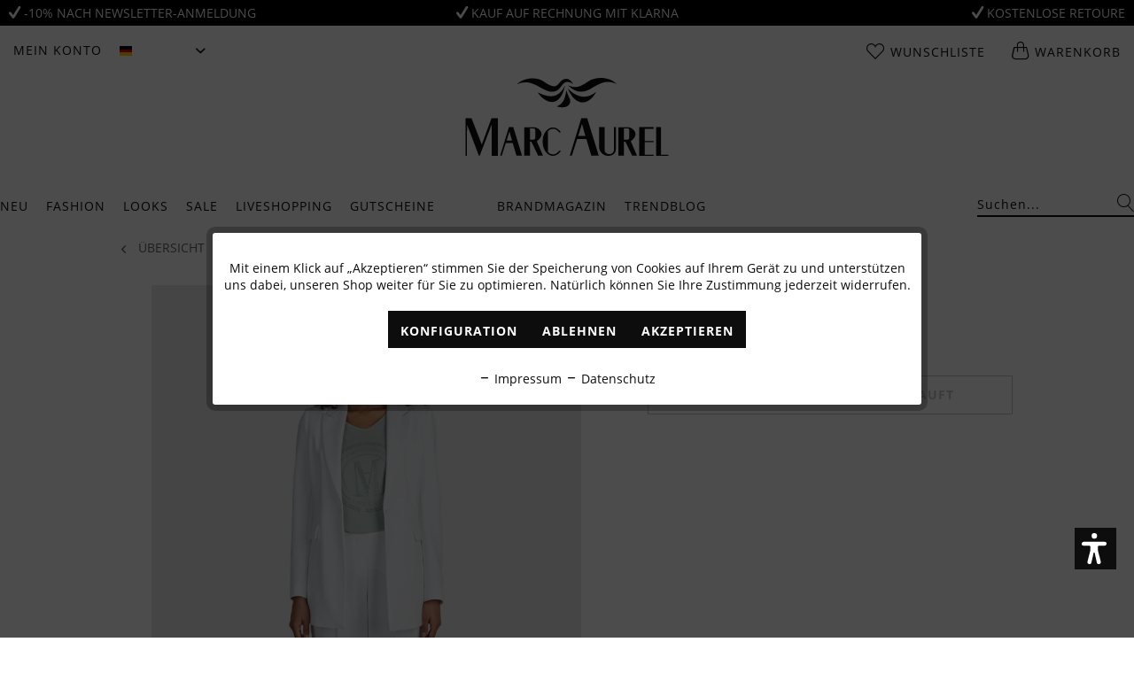

--- FILE ---
content_type: text/html; charset=UTF-8
request_url: https://www.marc-aurel.com/funky-romance-look-32
body_size: 69620
content:
<!DOCTYPE html>
<html class="no-js" lang="de" itemscope="itemscope" itemtype="https://schema.org/WebPage">
<head>
<meta charset="utf-8"><!-- WbmTagManager -->
<script>
(function(w,d,s,l,i){w[l]=w[l]||[];w[l].push({'gtm.start':new Date().getTime(),event:'gtm.js'});var f=d.getElementsByTagName(s)[0],j=d.createElement(s),dl=l!='dataLayer'?'&l='+l:'';j.async=true;j.src='https://www.googletagmanager.com/gtm.js?id='+i+dl+'';f.parentNode.insertBefore(j,f);})(window,document,'script','dataLayer','GTM-K7QDDP9');
</script>
<!-- End WbmTagManager -->
<meta name="author" content="" />
<meta name="robots" content="index,follow" />
<meta name="revisit-after" content="15 days" />
<meta name="keywords" content="" />
<meta name="description" content="" />
<meta property="og:type" content="website" />
<meta property="og:site_name" content="MARC AUREL" />
<meta property="og:title" content="MARC AUREL" />
<meta property="og:description" content="" />
<meta property="og:image" content="https://marc-aurel.shop-cdn.com/media/image/ed/c9/79/MA-Logo-180x180.jpg" />
<meta name="twitter:card" content="website" />
<meta name="twitter:site" content="MARC AUREL" />
<meta name="twitter:title" content="MARC AUREL" />
<meta name="twitter:description" content="" />
<meta name="twitter:image" content="https://marc-aurel.shop-cdn.com/media/image/ed/c9/79/MA-Logo-180x180.jpg" />
<meta itemprop="copyrightHolder" content="MARC AUREL" />
<meta itemprop="copyrightYear" content="2014" />
<meta itemprop="isFamilyFriendly" content="True" />
<meta itemprop="image" content="https://marc-aurel.shop-cdn.com/media/image/ed/c9/79/MA-Logo-180x180.jpg" />
<meta name="viewport" content="width=device-width, initial-scale=1.0">
<meta name="mobile-web-app-capable" content="yes">
<meta name="apple-mobile-web-app-title" content="MARC AUREL">
<meta name="apple-mobile-web-app-capable" content="yes">
<meta name="apple-mobile-web-app-status-bar-style" content="default">
<link rel="preload" href="/themes/Frontend/BestItMarcAurel/frontend/_public/src/js/jquery.shopware-responsive.js">
<link rel="dns-prefetch" href="//www.google-analytics.com">
<link rel="dns-prefetch" href="//connect.facebook.net">
<link rel="dns-prefetch" href="//static-eu.payments-amazon.com">
<link rel="preconnect" href="//www.google-analytics.com" crossorigin>
<link rel="preconnect" href="//connect.facebook.net" crossorigin>
<link rel="preconnect" href="//static-eu.payments-amazon.com" crossorigin>
<link rel="preload" as="font" crossorigin="crossorigin" type="font/woff2" href="/themes/Frontend/BestItMarcAurel/frontend/_public/src/fonts/open-sans-v15-latin/open-sans-v15-latin-regular.woff2">
<link rel="preload" as="font" crossorigin="crossorigin" type="font/woff2" href="/themes/Frontend/BestItMarcAurel/frontend/_public/src/fonts/open-sans-v15-latin/open-sans-v15-latin-700.woff2">
<link rel="preload" as="font" crossorigin="crossorigin" type="font/woff2" href="/themes/Frontend/BestItMarcAurel/frontend/_public/src/fonts/379172_0_0.woff2">
<link rel="preconnect" href="https://marc-aurel.shop-cdn.com">
<link rel="dns-prefetch" href="https://marc-aurel.shop-cdn.com">
<link rel="alternate" hreflang="bg" href="https://www.marc-aurel.com/en/funky-romance-look-32" />
<link rel="alternate" hreflang="da" href="https://www.marc-aurel.com/en/funky-romance-look-32" />
<link rel="alternate" hreflang="et" href="https://www.marc-aurel.com/en/funky-romance-look-32" />
<link rel="alternate" hreflang="fi" href="https://www.marc-aurel.com/en/funky-romance-look-32" />
<link rel="alternate" hreflang="fr" href="https://www.marc-aurel.com/en/funky-romance-look-32" />
<link rel="alternate" hreflang="el" href="https://www.marc-aurel.com/en/funky-romance-look-32" />
<link rel="alternate" hreflang="it" href="https://www.marc-aurel.com/en/funky-romance-look-32" />
<link rel="alternate" hreflang="hr" href="https://www.marc-aurel.com/en/funky-romance-look-32" />
<link rel="alternate" hreflang="lv" href="https://www.marc-aurel.com/en/funky-romance-look-32" />
<link rel="alternate" hreflang="lt" href="https://www.marc-aurel.com/en/funky-romance-look-32" />
<link rel="alternate" hreflang="lb" href="https://www.marc-aurel.com/en/funky-romance-look-32" />
<link rel="alternate" hreflang="nl" href="https://www.marc-aurel.com/en/funky-romance-look-32" />
<link rel="alternate" hreflang="pl" href="https://www.marc-aurel.com/en/funky-romance-look-32" />
<link rel="alternate" hreflang="pt" href="https://www.marc-aurel.com/en/funky-romance-look-32" />
<link rel="alternate" hreflang="ro" href="https://www.marc-aurel.com/en/funky-romance-look-32" />
<link rel="alternate" hreflang="sv" href="https://www.marc-aurel.com/en/funky-romance-look-32" />
<link rel="alternate" hreflang="sk" href="https://www.marc-aurel.com/en/funky-romance-look-32" />
<link rel="alternate" hreflang="sl" href="https://www.marc-aurel.com/en/funky-romance-look-32" />
<link rel="alternate" hreflang="es" href="https://www.marc-aurel.com/en/funky-romance-look-32" />
<link rel="alternate" hreflang="cs" href="https://www.marc-aurel.com/en/funky-romance-look-32" />
<link rel="alternate" hreflang="hu" href="https://www.marc-aurel.com/en/funky-romance-look-32" />
<meta name="facebook-domain-verification" content="bvzxsjkcfikby3mscqz2oa154xg4s4" />
<link rel="alternate" hreflang="de" href="https://www.marc-aurel.com/funky-romance-look-32" />
<link rel="alternate" hreflang="en" href="https://www.marc-aurel.com/en/funky-romance-look-32" />
<link rel="apple-touch-icon-precomposed" href="https://marc-aurel.shop-cdn.com/media/image/ed/c9/79/MA-Logo-180x180.jpg">
<link rel="shortcut icon" href="https://marc-aurel.shop-cdn.com/media/unknown/d9/0c/f4/favicon.ico">
<link rel="preload" href="https://marc-aurel.shop-cdn.com/media/image/ed/c9/79/MA-Logo-180x180.jpg">
<link rel="preload" href="https://marc-aurel.shop-cdn.com/media/unknown/d9/0c/f4/favicon.ico">
<meta name="msapplication-navbutton-color" content="#FFFFFF" />
<meta name="application-name" content="MARC AUREL" />
<meta name="msapplication-starturl" content="https://www.marc-aurel.com/" />
<meta name="msapplication-window" content="width=1024;height=768" />
<meta name="msapplication-TileImage" content="https://marc-aurel.shop-cdn.com/media/image/f2/e4/10/MA-Logo-150x150.jpg">
<meta name="msapplication-TileColor" content="#FFFFFF">
<meta name="theme-color" content="#FFFFFF" />
<link rel="canonical" href="https://www.marc-aurel.com/funky-romance-look-32" />
<title itemprop="name">Funky Romance Look 32
</title>
<link href="/themes/Frontend/BestItMarcAurel/frontend/_public/src/fonts/myfonts.css" media="all" rel="preload" type="text/css" />
<link href="/web/cache/1766131354_1adc19d1eeb754ac85c55b95d64844ee.css" media="all" rel="stylesheet" type="text/css" />
<meta name="facebook-domain-verification" content="lvow3bv9b6ektdzhb6gienp4v51ivn" />
<script>var dv_accessibility_options = {"language":"de","filters":{"height":"","displayBlock":".cart--amount,.cart--display,.cart--quantity","lineHeight":".account--display,.filter-panel--title,.navigation--signin-btn,.cart--amount,.cookie-permission--decline-button,.cookie-permission--configure-button,.cart--display","wrapInput":".main-search--form"},"enabledModules":{"keyboardNav":"1","contrast":"1","highlightLinks":"1","biggerText":"1","textSpacing":"0","legibleFonts":"1","bigCursor":"1","readingGuide":"1","tooltips":"1","pauseAnimations":"0"},"enableResetButton":"1","enablePageStructureButton":"0","enablePositionButton":"0","moduleKeyboardNav":{"frameColor":"#ff0000"},"moduleContrast":{"useInverseColors":"1","useDarkContrast":"1","useLightContrast":"1","useDesaturate":"1"},"moduleHighlightLinks":{"color":"#ffff00","background":"#00d1113a","highlightColor":"#000000"},"moduleBiggerText":{"factor":"5"},"moduleTextSpacing":{"factor":"2"},"moduleLegibleFonts":["dvaccess-legible-fonts","dvaccess-legible-fonts-1"],"moduleBigCursor":{"imageURL":"[data-uri]"},"moduleReadingGuide":{"color":"#ff0000","background":"#000000","readingGuideColor":"#ff0000"}};</script>
<link href="/custom/plugins/VerignDvAccessibility/Resources/public/css/dvaccess.min.css" media="all" rel="stylesheet" type="text/css" />
<link href="/custom/plugins/VerignDvAccessibility/Resources/public/css/shopwareaccess.css" media="all" rel="stylesheet" type="text/css" />
<script type="text/plain" data-cookie-id="16" data-cookie-group="3">
!function(e){if(!window.pintrk){window.pintrk=function(){window.pintrk.queue.push(
Array.prototype.slice.call(arguments))};
var n=window.pintrk;n.queue=[],n.version="3.0";
var t=document.createElement("script");t.async=!0,t.src=e;
var r=document.getElementsByTagName("script")[0];r.parentNode.insertBefore(t,r)
}}("https://s.pinimg.com/ct/core.js");
</script>
</head>
<body class="is--ctl-campaign is--act-index is--usp" data-shopId="1" ><!-- WbmTagManager (noscript) -->
<noscript><iframe src="https://www.googletagmanager.com/ns.html?id=GTM-K7QDDP9"
            height="0" width="0" style="display:none;visibility:hidden"></iframe></noscript>
<!-- End WbmTagManager (noscript) -->
<div class="usp-bar" style="background: #000000; color: #FFFFFF;">
<div class="usp-bar--wrapper">
<a href="https://www.marc-aurel.com/newsletter" class="usp-bar--text" style="color: #FFFFFF;">
<i class="icon--check"></i> -10% Nach Newsletter-Anmeldung
</a>
<a href="https://www.marc-aurel.com/bezahlung" class="usp-bar--text" style="color: #FFFFFF;">
<i class="icon--check"></i> Kauf auf Rechnung mit Klarna
</a>
<a href="https://marc-aurel.com/lieferung-und-retoure" class="usp-bar--text" style="color: #FFFFFF;" rel="nofollow noopener">
<i class="icon--check"></i> Kostenlose Retoure
</a>
</div>
</div>
<div class="newsletter-popup-overlay">
<div class="newsletter-popup">
<div class="newsletter-popup-picture" style="background-image: url(https://marc-aurel.shop-cdn.com/media/image/dc/b6/d6/pop-upP6xbhD7ccyuMY.jpg)">
</div>
<div class="newsletter-popup-container">
<p class="newsletter-popup-close">x</p>
<div class="newsletter-popup-content">
<h2>Newsletter abonnieren</h2>
<p>
Abonnieren Sie unseren Newsletter und erhalten Sie einen Gutschein im Wert von 10%.
</p>
</div>
<div class="newsletter-popup-logo">
<hr>
<img width="230" height="89" src="/themes/Frontend/BestItMarcAurel/frontend/_public/src/img/logos/marc-aurel-logo.svg">
<hr>
</div>
<div class="newsletter-popup--widget">
<div>
<div class="newsletter-popup--messages">
<div class="newsletter-popup--messages-success">
<div class="alert is--success is--rounded">
<div class="alert--icon">
<i class="icon--element icon--check"></i>
</div>
<div class="alert--content">
<strong>Super</strong> – Wir schicken Ihnen jetzt noch eine Bestätigung.
</div>
</div>
</div>
<div class="newsletter-popup--messages-error">
<div class="alert is--error is--rounded">
<div class="alert--icon">
<i class="icon--element icon--cross"></i>
</div>
<div class="alert--content">
<strong>Schade</strong> – Da ist etwas schief gegangen. Prüfen Sie bitte Ihre Eingabe.
</div>
</div>
</div>
</div>
<div class="newsletter-popup-form">
<form>
<input type="text" name="email" class="newsletter-popup-text-input" placeholder="Ihre E-mail-Adresse">
<input type="button" class="newsletter-popup-button-input" value="Abonnieren">
</form>
</div>
</div>
</div>
</div>
</div>
</div>
<button class="btn to-the-top is--primary" data-scroll="true" data-to-the-top="true">
<i class="icon--arrow-up"></i>
</button>
<div class="page-wrap">
<noscript class="noscript-main">
<div class="alert is--warning">
<div class="alert--icon">
<i class="icon--element icon--warning"></i>
</div>
<div class="alert--content">
Um MARC&#x20;AUREL in vollem Umfang nutzen zu k&ouml;nnen, empfehlen wir Ihnen Javascript in Ihrem Browser zu aktiveren.
</div>
</div>
</noscript>
<div id="compra_event_easter_egg_voucher_box" class="compra--event-easter-egg-box js--modal sizing--content">
<div class="compra--event-easter-egg-box-header header">
<div class="title">
Herzlichen Glückwunsch!
</div>
</div>
<div class="compra--event-easter-egg-box-content content">
<p>
<span class="compra--event-easter-egg-box-content-above-span">
Sie haben den Kürbis gefunden! Sie erhalten folgenden <b>Gutscheincode</b>, den Sie in unserem Shop einlösen können:
Mit dem Gutschein erhalten Sie 10% extra Rabatt
</span>
</p>
<p>
<input readonly type="text" id="compra_easter_egg_vouchercode" class="compra--event-easter-egg-box-content-voucher-input"/><br/>
<button class="btn is--primary" id="compra_easter_egg_copy_vouchercode">Gutscheincode kopieren</button>
</p>
<p>
<span class="compra--event-easter-egg-box-content-above-span">
</span>
</p>
<span class="compra--event-easter-egg-box-content-footer-info">
<span class="compra--event-easter-egg-box-content-minimum-order-value">
</span>            </span>
</div>
<a id="compra_event_easter_egg_hide_box">
<div class="btn icon--cross is--small btn--grey modal--close">
</div>
</a>
</div>
<div class="compra--event-easter-egg-box-modal-overlay js--overlay theme--dark"></div>
<header class="header-main">
<div class="top-bar">
<div class="container block-group">
<nav class="top-bar--left block">
<div class="menu-icon">
<a class="menu-link" href="#offcanvas--left" data-offcanvas="true" data-offCanvasSelector=".sidebar-main">
<span class="ma-icon-menu"></span>
</a>
</div>
<button class="top-bar--action mobile--search js-mobile-search-button">
<span class="ma-icon-search"></span>
</button>
<div class="navigation--entry entry--account with-slt" role="menuitem" data-offcanvas="true" data-offCanvasSelector=".account--dropdown-navigation">
<a href="https://www.marc-aurel.com/account" title="Mein Konto" class="entry--link account--link">
<span class="account--display">
Mein Konto
</span>
</a>
<div class="account--dropdown-navigation">
<div class="navigation--smartphone">
<div class="entry--close-off-canvas">
<a href="#close-account-menu" class="account--close-off-canvas" title="Menü schließen">
Menü schließen <i class="icon--arrow-right"></i>
</a>
</div>
</div>
<div class="account--menu is--rounded">
<div class="js-account-off-canvas-menu-container">
<div class="js-account-off-canvas-menu">
<div class="offcanvas--overlay">
<div class="overlay--headline">
<a class="navigation--link link--go-main" href="#" title="">
<i class="icon--menu"></i> Hauptmenü
</a>
</div>
<a href="https://www.marc-aurel.com/account/profile" title="Mein Konto">
<p class="navigation--headline">
<a href="https://www.marc-aurel.com/account" title="Übersicht" rel="nofollow">
Mein Konto
</a>
</p>
</a>
<ul class="sidebar--navigation categories--sublevel navigation--list" role="menu">
<li class="navigation--entry">
<a href="https://www.marc-aurel.com/account" title="Übersicht" class="navigation--link" rel="nofollow">
Übersicht
</a>
</li>
<li class="navigation--entry">
<a href="https://www.marc-aurel.com/account/profile" title="Persönliche Daten" class="navigation--link" rel="nofollow">
Persönliche Daten
</a>
</li>
<li class="navigation--entry">
<a href="https://www.marc-aurel.com/address/index/sidebar/" title="Adressen" class="navigation--link" rel="nofollow">
Adressen
</a>
</li>
<li class="navigation--entry">
<a href="https://www.marc-aurel.com/account/payment" title="Zahlungsarten" class="navigation--link" rel="nofollow">
Zahlungsarten
</a>
</li>
<li class="navigation--entry">
<a href="https://www.marc-aurel.com/account/orders" title="Bestellungen" class="navigation--link" rel="nofollow">
Bestellungen
</a>
</li>
<li class="navigation--entry">
<a href="https://www.marc-aurel.com/note" title="Wunschliste" class="navigation--link" rel="nofollow">
Wunschliste
</a>
</li>
</ul>
</div>
</div>
</div>
<a class="navigation--headline" href="https://www.marc-aurel.com/account" title="Mein Konto" rel="nofollow">
Mein Konto
</a>
<div class="account--menu-container">
<ul class="sidebar--navigation navigation--list is--level0 show--active-items">
<li class="navigation--entry">
<a href="https://www.marc-aurel.com/account" title="Übersicht" class="navigation--link">
Übersicht
</a>
</li>
<li class="navigation--entry">
<a href="https://www.marc-aurel.com/account/profile" title="Persönliche Daten" class="navigation--link" rel="nofollow">
Persönliche Daten
</a>
</li>
<li class="navigation--entry">
<a href="https://www.marc-aurel.com/address/index/sidebar/" title="Adressen" class="navigation--link" rel="nofollow">
Adressen
</a>
</li>
<li class="navigation--entry">
<a href="https://www.marc-aurel.com/account/payment" title="Zahlungsarten" class="navigation--link" rel="nofollow">
Zahlungsarten
</a>
</li>
<li class="navigation--entry">
<a href="https://www.marc-aurel.com/account/orders" title="Bestellungen" class="navigation--link" rel="nofollow">
Bestellungen
</a>
</li>
<li class="navigation--entry">
<a href="https://www.marc-aurel.com/note" title="Wunschliste" class="navigation--link" rel="nofollow">
Wunschliste
</a>
</li>
<li class="navigation--entry">
<a href="https://www.marc-aurel.com/EasyCoupon/list" title="Meine Gutscheine" class="navigation--link">
Meine Gutscheine
</a>
</li>
</ul>
</div>
</div>
</div>
</div>


            <div class="top-bar--language navigation--entry">
            
                <form method="post" class="language--form">
                    
                        <div class="field--select">
                            
                                <div class="select-field">
                                    <div class="language--flag de_DE">Deutsch</div>
                                    <select name="__shop" class="language--select" data-auto-submit="true">
                                                                                    <option value="1" selected="selected">
                                                Deutsch
                                            </option>
                                                                                    <option value="3" >
                                                English
                                            </option>
                                                                            </select>
                                </div>
                            
                            <input type="hidden" name="__redirect" value="1">
                        </div>
                    
                </form>
            
        </div>
    




</nav>









    <nav class="top-bar--center block">
        <a class="logo-mobile" href="https://www.marc-aurel.com/" title="MARC AUREL - zur Startseite wechseln">
    <img width="90" height="35" src="/themes/Frontend/BestItMarcAurel/frontend/_public/src/img/logos/marc-aurel-logo.svg">
</a>    </nav>

    <div class="top-bar--right block">
        
        
            <li class="navigation--entry entry--account" role="menuitem">
                <div class="navigation--entry entry--account"
                     role="menuitem"
                     data-offcanvas="true"
                     data-offCanvasSelector=".account--dropdown-navigation">
                    
                        <a href="https://www.marc-aurel.com/account"
                           title="Mein Konto"
                           class="entry--link account--link">

                            <span class="ma-icon-account">
                                <img src="/themes/Frontend/BestItMarcAurel/frontend/_public/src/img/icons/icon-user.svg" alt="Account">
                            </span>
                        </a>
                    

                                    </div>
            </li>

            <li class="navigation--entry entry--notepad" role="menuitem">
                <a href="https://www.marc-aurel.com/note" title="Wunschliste">
                    <span class="ma-icon-heart"></span>
                    <span class="basket basket--title">
                        Wunschliste
                    </span>
                                    </a>
            </li>

            <div class="navigation--entry entry--cart" role="menuitem">
                <a class="cart--link" href="https://www.marc-aurel.com/checkout/cart" title="Warenkorb">
                    <span class="ma-icon-bag"></span>

                    <span class="basket basket--title">
                        Warenkorb
                    </span>

                                    </a>
                <div class="ajax-loader">&nbsp;</div>
            </div>
        
    </div>
    <div class="top-bar--search js-mobile-search" data-search="true">
        
    <form action="/search" method="get" class="main-search--form">
        

        
        

        

        
        
            <input type="search" name="sSearch" aria-label="Suchen..." class="main-search--field" autocomplete="off" autocapitalize="off" placeholder="Suchen..." maxlength="30"  />
        

        
        
            <button type="submit" class="main-search--button" aria-label="Suchen">

                
                
    <span class="ma-icon-search"></span>


                
                
                    <span class="main-search--text">Suchen</span>
                
            </button>
        

        
        
            <div class="form--ajax-loader">&nbsp;</div>
        
    </form>

    
    
        <div class="main-search--results"></div>
    

    </div>




</div>
</div>
<div class="container header--navigation">
<div class="logo-main block-group" role="banner">
<a class="logo--link" href="https://www.marc-aurel.com/" title="MARC AUREL - zur Startseite wechseln">
<img width="230" height="89" src="/themes/Frontend/BestItMarcAurel/frontend/_public/src/img/logos/marc-aurel-logo.svg">
</a>
</div>
</div>
</header>
<nav class="navigation-main container js-navigation-main" data-search="true">
<div class="block-group">
<div class="navigation-block block" data-menu-scroller="true" data-listSelector=".navigation--list.container" data-viewPortSelector=".navigation--list-wrapper">
<div class="navigation--list-wrapper">
<ul class="navigation--list container" role="menubar" itemscope="itemscope" itemtype="https://schema.org/SiteNavigationElement">
<li class="navigation--entry" role="menuitem">
<a class="navigation--link" href="https://www.marc-aurel.com/neu/" title="Neu" itemprop="url">
<span itemprop="name">Neu</span>
</a>
</li>
<li class="navigation--entry" role="menuitem">
<a class="navigation--link" href="https://www.marc-aurel.com/fashion/" title="Fashion" itemprop="url">
<span itemprop="name">Fashion</span>
</a>
</li>
<li class="navigation--entry" role="menuitem">
<a class="navigation--link" href="https://www.marc-aurel.com/looks/" title="Looks" itemprop="url">
<span itemprop="name">Looks</span>
</a>
</li>
<li class="navigation--entry" role="menuitem">
<a class="navigation--link" href="https://www.marc-aurel.com/sale/" title="Sale" itemprop="url">
<span itemprop="name">Sale</span>
</a>
</li>
<li class="navigation--entry" role="menuitem">
<a class="navigation--link" href="https://www.marc-aurel.com/liveshopping/" title="Liveshopping" itemprop="url">
<span itemprop="name">Liveshopping</span>
</a>
</li>
<li class="navigation--entry" role="menuitem">
<a class="navigation--link" href="https://www.marc-aurel.com/gutscheine/" title="Gutscheine" itemprop="url">
<span itemprop="name">Gutscheine</span>
</a>
</li>
<li class="navigation--entry is--inspiration" role="menuitem">
<a class="navigation--link" href="https://www.marc-aurel.com/brandmagazin/" title="Brandmagazin" itemprop="url">
<span itemprop="name">Brandmagazin</span>
</a>
</li>
<li class="navigation--entry" role="menuitem">
<a class="navigation--link" href="https://www.marc-aurel.com/trendblog/" title="Trendblog" itemprop="url">
<span itemprop="name">Trendblog</span>
</a>
</li>
</ul>
</div>
</div>
<div class="search-block block">
<div class="navigation--list-wrapper" data-search="true">
<ul class="navigation--list container" itemscope="itemscope" itemtype="http://schema.org/SiteNavigationElement">
<li class="navigation--entry">
<form action="/search" method="get" class="main-search--form">
<input type="search" name="sSearch" aria-label="Suchen..." class="main-search--field" autocomplete="off" autocapitalize="off" placeholder="Suchen..." maxlength="30" />
<button type="submit" class="main-search--button" aria-label="Suchen">
<span class="ma-icon-search"></span>
<span class="main-search--text">Suchen</span>
</button>
<div class="form--ajax-loader">&nbsp;</div>
</form>
<div class="main-search--results"></div>
</li>
</ul>
</div>
</div>
</div>
<div class="advanced-menu" data-advanced-menu="true" data-hoverDelay="250">
<div class="menu--container">
</div>
<div class="menu--container">
<div class="button-container">
<span class="button--close"></span>
</div>
<div class="content--wrapper has--content has--teaser">
<ul class="menu--list menu--level-0 columns--1" style="width: 25%;">
<li class="menu--list-item item--level-0" style="width: 100%">
<a href="https://www.marc-aurel.com/fashion-hosen-jeans/" class="menu--list-item-link" title="Hosen &amp; Jeans">Hosen & Jeans</a>
</li>
<li class="menu--list-item item--level-0" style="width: 100%">
<a href="https://www.marc-aurel.com/fashion-kleider-roecke/" class="menu--list-item-link" title="Kleider &amp; Röcke">Kleider & Röcke</a>
</li>
<li class="menu--list-item item--level-0" style="width: 100%">
<a href="https://www.marc-aurel.com/fashion-blazer-jacken/" class="menu--list-item-link" title="Blazer &amp; Jacken">Blazer & Jacken</a>
</li>
<li class="menu--list-item item--level-0" style="width: 100%">
<a href="https://www.marc-aurel.com/fashion-outdoor-maentel/" class="menu--list-item-link" title="Outdoor &amp; Mäntel">Outdoor & Mäntel</a>
</li>
<li class="menu--list-item item--level-0" style="width: 100%">
<a href="https://www.marc-aurel.com/fashion-westen/" class="menu--list-item-link" title="Westen">Westen</a>
</li>
<li class="menu--list-item item--level-0" style="width: 100%">
<a href="https://www.marc-aurel.com/fashion-blusen/" class="menu--list-item-link" title="Blusen">Blusen</a>
</li>
<li class="menu--list-item item--level-0" style="width: 100%">
<a href="https://www.marc-aurel.com/fashion-shirts/" class="menu--list-item-link" title="Shirts">Shirts</a>
</li>
<li class="menu--list-item item--level-0" style="width: 100%">
<a href="https://www.marc-aurel.com/fashion-strick/" class="menu--list-item-link" title="Strick">Strick</a>
</li>
<li class="menu--list-item item--level-0" style="width: 100%">
<a href="https://www.marc-aurel.com/fashion-cashmere/" class="menu--list-item-link" title="Cashmere">Cashmere</a>
</li>
<li class="menu--list-item item--level-0" style="width: 100%">
<a href="https://www.marc-aurel.com/fashion-accessoires/" class="menu--list-item-link" title="Accessoires">Accessoires</a>
</li>
<li class="menu--list-item item--level-0" style="width: 100%">
<a href="https://www.marc-aurel.com/fashion-business-line/" class="menu--list-item-link" title="Business Line">Business Line</a>
</li>
</ul>
<div class="menu--delimiter" style="right: 75%;"></div>
<div class="menu--teaser" style="width: 75%;">
<a href="https://www.marc-aurel.com/fashion/" title="Zur Kategorie Fashion" class="teaser--image" style="background-image: url(https://marc-aurel.shop-cdn.com/media/image/4f/61/37/2601_fashion_flyout.jpg);"></a>
</div>
</div>
</div>
<div class="menu--container">
<div class="button-container">
<span class="button--close"></span>
</div>
<div class="content--wrapper has--content has--teaser">
<ul class="menu--list menu--level-0 columns--1" style="width: 25%;">
<p class="menu-headline">Frühjahr/Sommer 2026</p>
<ul class="menu-headline-list">
<li class="menu--list-item item--level-0" style="width: 100%">
<a href="https://www.marc-aurel.com/looks-sporty-midnight/" class="menu--list-item-link" title="Sporty Midnight">Sporty Midnight</a>
</li>
</ul>
<p class="menu-headline">Herbst/Winter 2025</p>
<ul class="menu-headline-list">
<li class="menu--list-item item--level-0" style="width: 100%">
<a href="https://www.marc-aurel.com/looks-golden-hour/" class="menu--list-item-link" title="Golden Hour">Golden Hour</a>
</li>
<li class="menu--list-item item--level-0" style="width: 100%">
<a href="https://www.marc-aurel.com/looks-precious-pearl/" class="menu--list-item-link" title="Precious Pearl">Precious Pearl</a>
</li>
<li class="menu--list-item item--level-0" style="width: 100%">
<a href="https://www.marc-aurel.com/looks-ambre-brulee/" class="menu--list-item-link" title="Ambre Brûlée">Ambre Brûlée</a>
</li>
<li class="menu--list-item item--level-0" style="width: 100%">
<a href="https://www.marc-aurel.com/looks-grey-heritage/" class="menu--list-item-link" title="Grey Heritage">Grey Heritage</a>
</li>
<li class="menu--list-item item--level-0" style="width: 100%">
<a href="https://www.marc-aurel.com/looks-ruby-edge/" class="menu--list-item-link" title="Ruby Edge">Ruby Edge</a>
</li>
<li class="menu--list-item item--level-0" style="width: 100%">
<a href="https://www.marc-aurel.com/looks-le-chic/" class="menu--list-item-link" title="Le Chic">Le Chic</a>
</li>
<li class="menu--list-item item--level-0" style="width: 100%">
<a href="https://www.marc-aurel.com/looks-modern-her/" class="menu--list-item-link" title="Modern Her">Modern Her</a>
</li>
<li class="menu--list-item item--level-0" style="width: 100%">
<a href="https://www.marc-aurel.com/looks-into-the-wild/" class="menu--list-item-link" title="Into the Wild">Into the Wild</a>
</li>
</ul>
<li class="menu--list-item item--level-0" style="width: 100%">
<a href="https://www.marc-aurel.com/looks-luxury-cashmere/" class="menu--list-item-link" title="Luxury Cashmere">Luxury Cashmere</a>
</li>
</ul>
<div class="menu--delimiter" style="right: 75%;"></div>
<div class="menu--teaser" style="width: 75%;">
<a href="https://www.marc-aurel.com/looks/" title="Zur Kategorie Looks" class="teaser--image" style="background-image: url(https://marc-aurel.shop-cdn.com/media/image/4c/01/4a/2601_looks_flyout.jpg);"></a>
<div class="teaser--headline">Looks von Casual bis Business von MARC AUREL</div>
</div>
</div>
</div>
<div class="menu--container">
<div class="button-container">
<span class="button--close"></span>
</div>
<div class="content--wrapper has--content has--teaser">
<ul class="menu--list menu--level-0 columns--1" style="width: 25%;">
<li class="menu--list-item item--level-0" style="width: 100%">
<a href="https://www.marc-aurel.com/sale-hosen-jeans/" class="menu--list-item-link" title="Hosen &amp; Jeans">Hosen & Jeans</a>
</li>
<li class="menu--list-item item--level-0" style="width: 100%">
<a href="https://www.marc-aurel.com/sale-kleider-roecke/" class="menu--list-item-link" title="Kleider &amp; Röcke">Kleider & Röcke</a>
</li>
<li class="menu--list-item item--level-0" style="width: 100%">
<a href="https://www.marc-aurel.com/sale-blazer-jacken/" class="menu--list-item-link" title="Blazer &amp; Jacken">Blazer & Jacken</a>
</li>
<li class="menu--list-item item--level-0" style="width: 100%">
<a href="https://www.marc-aurel.com/sale-outdoor-maentel/" class="menu--list-item-link" title="Outdoor &amp; Mäntel">Outdoor & Mäntel</a>
</li>
<li class="menu--list-item item--level-0" style="width: 100%">
<a href="https://www.marc-aurel.com/sale-westen/" class="menu--list-item-link" title="Westen">Westen</a>
</li>
<li class="menu--list-item item--level-0" style="width: 100%">
<a href="https://www.marc-aurel.com/sale-blusen/" class="menu--list-item-link" title="Blusen">Blusen</a>
</li>
<li class="menu--list-item item--level-0" style="width: 100%">
<a href="https://www.marc-aurel.com/sale-shirts/" class="menu--list-item-link" title="Shirts">Shirts</a>
</li>
<li class="menu--list-item item--level-0" style="width: 100%">
<a href="https://www.marc-aurel.com/sale-strick/" class="menu--list-item-link" title="Strick">Strick</a>
</li>
<li class="menu--list-item item--level-0" style="width: 100%">
<a href="https://www.marc-aurel.com/sale-accessoires/" class="menu--list-item-link" title="Accessoires">Accessoires</a>
</li>
</ul>
<div class="menu--delimiter" style="right: 75%;"></div>
<div class="menu--teaser" style="width: 75%;">
<a href="https://www.marc-aurel.com/sale/" title="Zur Kategorie Sale" class="teaser--image" style="background-image: url(https://marc-aurel.shop-cdn.com/media/image/7d/1b/a6/2502_SA-Kopie2ay8FEUFaKuljV.jpg);"></a>
</div>
</div>
</div>
<div class="menu--container">
</div>
<div class="menu--container">
</div>
<div class="menu--container">
</div>
<div class="menu--container">
<div class="button-container">
<span class="button--close"></span>
</div>
<div class="content--wrapper has--content has--teaser">
<ul class="menu--list menu--level-0 columns--1" style="width: 25%;">
<li class="menu--list-item item--level-0" style="width: 100%">
<a href="https://www.marc-aurel.com/trendblog-burgundy/" class="menu--list-item-link" title="Burgundy">Burgundy</a>
</li>
<li class="menu--list-item item--level-0" style="width: 100%">
<a href="https://www.marc-aurel.com/trendblog-office-looks/" class="menu--list-item-link" title="Office Looks">Office Looks</a>
</li>
<li class="menu--list-item item--level-0" style="width: 100%">
<a href="https://www.marc-aurel.com/trendblog-beat-the-cold/" class="menu--list-item-link" title="Beat the cold">Beat the cold</a>
</li>
<li class="menu--list-item item--level-0" style="width: 100%">
<a href="https://www.marc-aurel.com/trendblog-materialratgeber/" class="menu--list-item-link" title="Materialratgeber">Materialratgeber</a>
</li>
<li class="menu--list-item item--level-0" style="width: 100%">
<a href="https://www.marc-aurel.com/trendblog-eco-friendly/" class="menu--list-item-link" title="Eco friendly ">Eco friendly </a>
</li>
</ul>
<div class="menu--delimiter" style="right: 75%;"></div>
<div class="menu--teaser" style="width: 75%;">
<a href="https://www.marc-aurel.com/trendblog/" title="Zur Kategorie Trendblog" class="teaser--image" style="background-image: url(https://marc-aurel.shop-cdn.com/media/image/3f/92/52/2601_trendblog_flyout.jpg);"></a>
</div>
</div>
</div>
</div>
</nav>
<div class="emotion--overlay">
<i class="emotion--loading-indicator"></i>
</div>
<section class="content-main container block-group">
<div class="block-group breadcrumb--headline">
<div class="block breadcrumb-custom">
<nav class="content--breadcrumb block">
<ul class="breadcrumb--list" role="menu" itemscope itemtype="https://schema.org/BreadcrumbList">
<li role="menuitem" class="breadcrumb--entry is--active" itemprop="itemListElement" itemscope itemtype="https://schema.org/ListItem">
<a class="breadcrumb--link" href="https://www.marc-aurel.com/funky-romance-look-32" title="Funky Romance Look 32" itemprop="item">
<link itemprop="url" href="https://www.marc-aurel.com/funky-romance-look-32" />
<span class="breadcrumb--title" itemprop="name">Funky Romance Look 32</span>
</a>
<meta itemprop="position" content="1" />
</li>
</ul>
</nav>
</div>
</div>
<div class="content-main--inner">
<aside class="sidebar-main off-canvas">
<div class="navigation--smartphone">
<ul class="navigation--list ">
<li class="navigation--entry entry--close-off-canvas">
<a href="#close-categories-menu" title="Menü schließen" class="navigation--link">
Menü schließen <i class="icon--arrow-right"></i>
</a>
</li>
</ul>
<div class="mobile--switches">


            <div class="top-bar--language navigation--entry">
            
                <form method="post" class="language--form">
                    
                        <div class="field--select">
                            
                                <div class="select-field">
                                    <div class="language--flag de_DE">Deutsch</div>
                                    <select name="__shop" class="language--select" data-auto-submit="true">
                                                                                    <option value="1" selected="selected">
                                                Deutsch
                                            </option>
                                                                                    <option value="3" >
                                                English
                                            </option>
                                                                            </select>
                                </div>
                            
                            <input type="hidden" name="__redirect" value="1">
                        </div>
                    
                </form>
            
        </div>
    




</div>
</div>
<div class="sidebar--categories-wrapper" data-subcategory-nav="true" data-mainCategoryId="5" data-categoryId="0" data-fetchUrl="">
<div class="categories--headline navigation--headline">
Home
</div>
<div class="sidebar--categories-navigation">
<ul class="sidebar--navigation categories--navigation navigation--list is--drop-down is--level0 is--rounded" role="menu">
<li class="navigation--entry" role="menuitem">
<a class="navigation--link" href="https://www.marc-aurel.com/neu/" data-categoryId="260" data-fetchUrl="/widgets/listing/getCategory/categoryId/260" title="Neu" >
Neu
</a>
</li>
<li class="navigation--entry has--sub-children" role="menuitem">
<a class="navigation--link link--go-forward" href="https://www.marc-aurel.com/fashion/" data-categoryId="6" data-fetchUrl="/widgets/listing/getCategory/categoryId/6" title="Fashion" >
Fashion
<span class="is--icon-right">
<i class="icon--arrow-right"></i>
</span>
</a>
</li>
<li class="navigation--entry has--sub-children" role="menuitem">
<a class="navigation--link link--go-forward" href="https://www.marc-aurel.com/looks/" data-categoryId="60" data-fetchUrl="/widgets/listing/getCategory/categoryId/60" title="Looks" >
Looks
<span class="is--icon-right">
<i class="icon--arrow-right"></i>
</span>
</a>
</li>
<li class="navigation--entry has--sub-children" role="menuitem">
<a class="navigation--link link--go-forward" href="https://www.marc-aurel.com/sale/" data-categoryId="91" data-fetchUrl="/widgets/listing/getCategory/categoryId/91" title="Sale" >
Sale
<span class="is--icon-right">
<i class="icon--arrow-right"></i>
</span>
</a>
</li>
<li class="navigation--entry" role="menuitem">
<a class="navigation--link" href="https://www.marc-aurel.com/liveshopping/" data-categoryId="350" data-fetchUrl="/widgets/listing/getCategory/categoryId/350" title="Liveshopping" >
Liveshopping
</a>
</li>
<li class="navigation--entry" role="menuitem">
<a class="navigation--link" href="https://www.marc-aurel.com/gutscheine/" data-categoryId="213" data-fetchUrl="/widgets/listing/getCategory/categoryId/213" title="Gutscheine" >
Gutscheine
</a>
</li>
</ul>
</div>
<div class="categories--headline navigation--headline">
Inspiration
</div>
<div class="sidebar--categories-navigation sidebar--categories-navigation-inspiration">
<ul class="sidebar--navigation categories--navigation navigation--list is--drop-down is--level0 is--rounded" role="menu">
<li class="navigation--entry" role="menuitem">
<a class="navigation--link" href="https://www.marc-aurel.com/brandmagazin/" data-categoryId="63" data-fetchUrl="/widgets/listing/getCategory/categoryId/63" title="Brandmagazin" >
Brandmagazin
</a>
</li>
<li class="navigation--entry has--sub-children" role="menuitem">
<a class="navigation--link link--go-forward" href="https://www.marc-aurel.com/trendblog/" data-categoryId="311" data-fetchUrl="/widgets/listing/getCategory/categoryId/311" title="Trendblog" >
Trendblog
<span class="is--icon-right">
<i class="icon--arrow-right"></i>
</span>
</a>
</li>
</ul>
</div>
<div class="shop-sites--container is--rounded">
<div class="shop-sites--headline navigation--headline">
Informationen
</div>
<ul class="shop-sites--navigation sidebar--navigation navigation--list is--drop-down is--level0" role="menu">
<li class="navigation--entry" role="menuitem">
<a class="navigation--link" href="https://www.marc-aurel.com/agb-allgemeine-geschaeftsbedingungen" title="AGB – Allgemeine Geschäftsbedingungen" data-categoryId="46" data-fetchUrl="/widgets/listing/getCustomPage/pageId/46" >
AGB – Allgemeine Geschäftsbedingungen
</a>
</li>
<li class="navigation--entry" role="menuitem">
<a class="navigation--link" href="javascript:openCookieConsentManager()" title="Cookie settings" data-categoryId="77" data-fetchUrl="/widgets/listing/getCustomPage/pageId/77" >
Cookie settings
</a>
</li>
<li class="navigation--entry" role="menuitem">
<a class="navigation--link" href="/kontakt" title="Kontakt" data-categoryId="1" data-fetchUrl="/widgets/listing/getCustomPage/pageId/1" target="_parent">
Kontakt
</a>
</li>
<li class="navigation--entry" role="menuitem">
<a class="navigation--link" href="/campaign/index/emotionId/13" title="Über uns" data-categoryId="48" data-fetchUrl="/widgets/listing/getCustomPage/pageId/48" target="_parent">
Über uns
</a>
</li>
<li class="navigation--entry" role="menuitem">
<a class="navigation--link" href="https://www.marc-aurel.com/datenschutz" title="Datenschutz" data-categoryId="7" data-fetchUrl="/widgets/listing/getCustomPage/pageId/7" >
Datenschutz
</a>
</li>
<li class="navigation--entry" role="menuitem">
<a class="navigation--link" href="https://www.marc-aurel.com/impressum" title="Impressum" data-categoryId="3" data-fetchUrl="/widgets/listing/getCustomPage/pageId/3" target="_parent">
Impressum
</a>
</li>
<li class="navigation--entry link--go-forward" role="menuitem">
<a class="navigation--link" href="#" data-is-account-menu="true" title="Mein Konto">
Mein Konto
<span class="is--icon-right">
<i class="icon--arrow-right"></i>
</span>
</a>
</li>
</ul>
</div>
</div>
</aside>
<div class="content--wrapper">
<div class="content content--home">
<div class="content--emotions">
<div class="emotion--wrapper" style="display: none" data-controllerUrl="/widgets/emotion/index/emotionId/4262/secret//controllerName/campaign" data-availableDevices="0,1,2,3,4" data-ajax="true" >
</div>
</div>
</div>
<div class="cookie-permission--status" data-bestit-cookie-prompt="true"></div>
</div>
</div>
</section>
<div class="container--ajax-cart" data-collapse-cart="true" data-displayMode="offcanvas"></div>
<footer class="footer-main">
<div class="footer--newsletter">
<div class="container">
<div class="footer--newsletter--container">
<h4 class="footer--newsletter--heading">Newsletter abonnieren & 10% - Gutschein erhalten</h4>
<p class="footer--newsletter--text">
<span class="text"><span class="check">✓</span> Exklusive Angebote</span>
<span class="text"><span class="check">✓</span> Die aktuellsten Trends</span>
</p>
<div class="newsletter-footer--messages">
<div class="newsletter-footer--messages-success">
<div class="alert is--success is--rounded">
<div class="alert--icon">
<i class="icon--element icon--check"></i>
</div>
<div class="alert--content">
<strong>Super</strong> – Wir schicken Ihnen jetzt noch eine Bestätigung.
</div>
</div>
</div>
<div class="newsletter-footer--messages-error">
<div class="alert is--error is--rounded">
<div class="alert--icon">
<i class="icon--element icon--cross"></i>
</div>
<div class="alert--content">
<strong>Schade</strong> – Da ist etwas schief gegangen. Prüfen Sie Ihre Eingabe.
</div>
</div>
</div>
</div>
<div class="footer--newsletter--form">
<form>
<input name="email" type="email" placeholder="Ihre E-Mail-Adresse*" required="required" aria-required="true" class="footer--newsletter--input input--field"/>
<button class="footer--newsletter--btn btn is--primary is--icon-right" name="Speichern">
Abonnieren
<i class="icon--arrow-right"></i>
</button>
</form>
<p class="footer--newsletter--notice"><small>Ich habe die <a title="Datenschutzbestimmungen" href="https://www.marc-aurel.com/datenschutz" target="_blank">Datenschutzbestimmungen</a> zur Kenntnis genommen.</small></p>
</div>
</div>
</div>
</div>
<div class="container">
<div class="footer--columns block-group">
<div class="footer--service">
<div class="footer--column"><p class="column--headline">Kundenservice</p><div class="column--content"><div class="column--info">Noch Fragen? Wir sind für Sie da!</div><a href="mailto:eshop@marc-aurel.com" class="column--service">eshop@marc-aurel.com</a></div></div><div class="footer--column"><p class="column--headline">Hotline</p><div class="column--content"><div class="column--info">Mo-Do: 9-17 Uhr | Fr: 9-13 Uhr</div><div class="column--service">WhatsApp: +49 151 227 376 89</div></div></div><div class="footer--column"><p class="column--headline">Wir versenden mit</p><div class="column--content"><div class="column--dispatch"><a href="/lieferbedingungen" title="Lieferung"><img class="im-lazy" src="[data-uri]"data-src="/themes/Frontend/BestItMarcAurel/frontend/_public/src/img/icons/icon-dhl.png"data-srcset="/themes/Frontend/BestItMarcAurel/frontend/_public/src/img/icons/icon-dhl.png 1x, /themes/Frontend/BestItMarcAurel/frontend/_public/src/img/icons/icon-dhl@2x.png 2x" alt="DHL"></a></div><div class="column--dispatch"><a href="/lieferbedingungen" title="Lieferung"><img class="im-lazy" src="[data-uri]"data-src="/themes/Frontend/BestItMarcAurel/frontend/_public/src/img/icons/icon-dhl-gogreen.png"data-srcset="/themes/Frontend/BestItMarcAurel/frontend/_public/src/img/icons/icon-dhl-gogreen.png 1x, /themes/Frontend/BestItMarcAurel/frontend/_public/src/img/icons/icon-dhl-gogreen@2x.png 2x" alt="DHL GoGreen"></a></div><div class="column--dispatch"><a href="/lieferbedingungen" title="Lieferung"><img class="im-lazy" src="[data-uri]"data-src="/themes/Frontend/BestItMarcAurel/frontend/_public/src/img/icons/icon-warenpost.png"data-srcset="/themes/Frontend/BestItMarcAurel/frontend/_public/src/img/icons/icon-warenpost.png 1x, /themes/Frontend/BestItMarcAurel/frontend/_public/src/img/icons/icon-warenpost@2x.png 2x" alt="Warenpost"></a></div></div></div>
</div>
<div class="footer--marketing">
<div class="footer--column"><p class="column--headline">FOLLOW US</p><div class="column--content social-icons"><a href="https://www.facebook.com/marcaurelfashion" target="_blank" title="Facebook" class="social-link" rel="nofollow noopener"><i class="ma-icon-facebook"></i></a><a href="https://www.instagram.com/marcaurelfashion/" target="_blank" title="Instagram" class="social-link" rel="nofollow noopener"><i class="ma-icon-instagram"></i></a><a href="https://www.youtube.com/channel/UCQf1_WmFrxJMyQLd1nDl1Rw" target="_blank" title="Youtube" class="social-link" rel="nofollow noopener"><i class="ma-icon-youtube"></i></a><a href="https://www.pinterest.de/marcaurelfashion/" target="_blank" title="Pinterest" class="social-link" rel="nofollow noopener"><i class="ma-icon-pinterest"></i></a></div></div><div class="footer--column"><p class="column--headline">Trusted Shops zertifiziert</p><div class="column--content"><div id="trustedShopBadge" style="width:80px;height:80px"></div></div></div><div class="footer--column"><p class="column--headline">Bezahlen mit</p><div class="column--content"><div class="column--payment"><a href="/bezahlung" title="Bezahlung"><img class="im-lazy"src="[data-uri]"data-src="/themes/Frontend/BestItMarcAurel/frontend/_public/src/img/icons/icon-visa.svg" alt="Visa"></a></div><div class="column--payment"><a href="/bezahlung" title="Bezahlung"><img class="im-lazy"src="[data-uri]"data-src="/themes/Frontend/BestItMarcAurel/frontend/_public/src/img/icons/icon-mastercard.svg" alt="MasterCard"></a></div><div class="column--payment"><a href="/bezahlung" title="Bezahlung"><img class="im-lazy"src="[data-uri]"data-src="/themes/Frontend/BestItMarcAurel/frontend/_public/src/img/icons/icon-paypal.svg" alt="PayPal"></a></div><div class="column--payment"><a href="/bezahlung" title="Bezahlung"><img class="im-lazy"src="[data-uri]"data-src="/themes/Frontend/BestItMarcAurel/frontend/_public/src/img/icons/icon-google-pay.png"data-srcset="/themes/Frontend/BestItMarcAurel/frontend/_public/src/img/icons/icon-google-pay.png 1x, /themes/Frontend/BestItMarcAurel/frontend/_public/src/img/icons/icon-google-pay@2x.png 2x" alt="Google Pay"></a></div><br/><div class="column--payment"><a href="/bezahlung" title="Bezahlung"><img class="im-lazy" src="[data-uri]"data-src="/themes/Frontend/BestItMarcAurel/frontend/_public/src/img/icons/icon-klarna-sofort.png"data-srcset="/themes/Frontend/BestItMarcAurel/frontend/_public/src/img/icons/icon-klarna-sofort.png 1x, /themes/Frontend/BestItMarcAurel/frontend/_public/src/img/icons/icon-klarna-sofort@2x.png 2x" alt="Klarna Sofort"></a></div><div class="column--payment"><a href="/bezahlung" title="Bezahlung"><img class="im-lazy" src="[data-uri]"data-src="/themes/Frontend/BestItMarcAurel/frontend/_public/src/img/icons/icon-klarna-rechnung.png"data-srcset="/themes/Frontend/BestItMarcAurel/frontend/_public/src/img/icons/icon-klarna-rechnung.png 1x, /themes/Frontend/BestItMarcAurel/frontend/_public/src/img/icons/icon-klarna-rechnung@2x.png 2x" alt="Klarna Rechnung"></a></div><div class="column--payment"><a href="/bezahlung" title="Bezahlung"><img class="im-lazy" src="[data-uri]"data-src="/themes/Frontend/BestItMarcAurel/frontend/_public/src/img/icons/icon-klarna-ratenkauf.png"data-srcset="/themes/Frontend/BestItMarcAurel/frontend/_public/src/img/icons/icon-klarna-ratenkauf.png 1x, /themes/Frontend/BestItMarcAurel/frontend/_public/src/img/icons/icon-klarna-ratenkauf@2x.png 2x" alt="Klarna Ratenkauf"></a></div><div class="column--payment"><a href="/bezahlung" title="Bezahlung"><img class="im-lazy"src="[data-uri]"data-src="/themes/Frontend/BestItMarcAurel/frontend/_public/src/img/icons/icon-bancontact.png"data-srcset="/themes/Frontend/BestItMarcAurel/frontend/_public/src/img/icons/icon-bancontact.png 1x, /themes/Frontend/BestItMarcAurel/frontend/_public/src/img/icons/icon-bancontact@2x.png 2x" alt="Bancontact"></a></div><br/><div class="column--payment"><a href="/bezahlung" title="Bezahlung"><img class="im-lazy"src="[data-uri]"data-src="/themes/Frontend/BestItMarcAurel/frontend/_public/src/img/icons/icon-cartes-bancaires.png"data-srcset="/themes/Frontend/BestItMarcAurel/frontend/_public/src/img/icons/icon-cartes-bancaires.png 1x, /themes/Frontend/BestItMarcAurel/frontend/_public/src/img/icons/icon-cartes-bancaires@2x.png 2x" alt="Cartes Bancaires"></a></div><div class="column--payment"><a href="/bezahlung" title="Bezahlung"><img class="im-lazy"src="[data-uri]"data-src="/themes/Frontend/BestItMarcAurel/frontend/_public/src/img/icons/icon-twint.png"data-srcset="/themes/Frontend/BestItMarcAurel/frontend/_public/src/img/icons/icon-twint.png 1x, /themes/Frontend/BestItMarcAurel/frontend/_public/src/img/icons/icon-twint@2x.png 2x" alt="Twint"></a></div><div class="column--payment"><a href="/bezahlung" title="Bezahlung"><img class="im-lazy"src="[data-uri]"data-src="/themes/Frontend/BestItMarcAurel/frontend/_public/src/img/icons/icon-blik.png"data-srcset="/themes/Frontend/BestItMarcAurel/frontend/_public/src/img/icons/icon-blik.png 1x, /themes/Frontend/BestItMarcAurel/frontend/_public/src/img/icons/icon-blik@2x.png 2x" alt="Blik"></a></div><div class="column--payment"><a href="/bezahlung" title="Bezahlung"><img class="im-lazy"src="[data-uri]"data-src="/themes/Frontend/BestItMarcAurel/frontend/_public/src/img/icons/icon-ideal.png"data-srcset="/themes/Frontend/BestItMarcAurel/frontend/_public/src/img/icons/icon-ideal.png 1x, /themes/Frontend/BestItMarcAurel/frontend/_public/src/img/icons/icon-ideal@2x.png 2x" alt="iDeal"></a></div><br/><div class="column--payment"><a href="/bezahlung" title="Bezahlung"><img class="im-lazy"src="[data-uri]"data-src="/themes/Frontend/BestItMarcAurel/frontend/_public/src/img/icons/icon-multibanco.png"data-srcset="/themes/Frontend/BestItMarcAurel/frontend/_public/src/img/icons/icon-multibanco.png 1x, /themes/Frontend/BestItMarcAurel/frontend/_public/src/img/icons/icon-multibanco@2x.png 2x" alt="Multibanco"></a></div></div></div>
</div>
<div class="footer--navigation">
<div class="footer--column"><p class="column--headline">Hilfe</p><div class="column--content">    <ul class="navigation--list " role="menu">
<li class="navigation--entry">
<a class="navigation--link" href="javascript:openCookieConsentManager()" title="Cookie-Einstellungen" >
Cookie-Einstellungen
</a>
</li>
<li class="navigation--entry">
<a class="navigation--link" href="/haeufige-fragen-faq" title="Häufige Fragen (FAQ)" target="_blank">
Häufige Fragen (FAQ)
</a>
</li>
<li class="navigation--entry">
<a class="navigation--link" href="/bezahlung" title="Bezahlung" target="_blank">
Bezahlung
</a>
</li>
<li class="navigation--entry">
<a class="navigation--link" href="/groessentabelle" title="Größentabelle" target="_blank">
Größentabelle
</a>
</li>
<li class="navigation--entry">
<a class="navigation--link" href="https://www.marc-aurel.com/lieferung-und-retoure" title="Lieferung und Retoure" target="_blank">
Lieferung und Retoure
</a>
</li>
<li class="navigation--entry">
<a class="navigation--link" href="https://www.marc-aurel.com/erklaerung-zur-barrierefreiheit" title="Erklärung zur Barrierefreiheit" >
Erklärung zur Barrierefreiheit
</a>
</li>
</ul>
</div></div><div class="footer--column"><p class="column--headline">Service</p><div class="column--content">    <ul class="navigation--list navigation--list-service" role="menu">
<li class="navigation--entry">
<a class="navigation--link" href="/flagshipstore" title="Flagshipstore" >
Flagshipstore
</a>
</li>
<li class="navigation--entry">
<a class="navigation--link" href="/stores-premium-partner" title="Stores und Outlets" target="_parent">
Stores und Outlets
</a>
</li>
<li class="navigation--entry">
<a class="navigation--link" href="/store_finder" title="Storefinder" >
Storefinder
</a>
</li>
<li class="navigation--entry">
<a class="navigation--link" href="/newsletter" title="Newsletter" >
Newsletter
</a>
</li>
<li class="navigation--entry">
<a class="navigation--link" href="/account" title="Mein Konto" >
Mein Konto
</a>
</li>
</ul>


            <div class="top-bar--language navigation--entry">
            
                <form method="post" class="language--form">
                    
                        <div class="field--select">
                            
                                <div class="select-field">
                                    <div class="language--flag de_DE">Deutsch</div>
                                    <select name="__shop" class="language--select" data-auto-submit="true">
                                                                                    <option value="1" selected="selected">
                                                Deutsch
                                            </option>
                                                                                    <option value="3" >
                                                English
                                            </option>
                                                                            </select>
                                </div>
                            
                            <input type="hidden" name="__redirect" value="1">
                        </div>
                    
                </form>
            
        </div>
    



</div></div><div class="footer--column"><p class="column--headline">Unternehmen</p><div class="column--content">    <ul class="navigation--list " role="menu">
<li class="navigation--entry">
<a class="navigation--link" href="https://b2b.marc-aurel.zone" title="B2B SHOP" target="_blank" rel="nofollow noopener">
B2B SHOP
</a>
</li>
<li class="navigation--entry">
<a class="navigation--link" href="/kontakt" title="Kontakt" target="_parent">
Kontakt
</a>
</li>
<li class="navigation--entry">
<a class="navigation--link" href="/campaign/index/emotionId/13" title="Über uns" target="_parent">
Über uns
</a>
</li>
<li class="navigation--entry">
<a class="navigation--link" href="/karriere" title="Karriere" >
Karriere
</a>
</li>
<li class="navigation--entry">
<a class="navigation--link" href="/showroom" title="Showrooms" >
Showrooms
</a>
</li>
<li class="navigation--entry">
<a class="navigation--link" href="https://www.marc-aurel.com/hinweisgeberformular" title="Hinweisgeberformular" >
Hinweisgeberformular
</a>
</li>
</ul>
</div></div>
</div>
</div>
<div class="footer--bottom">
<div class="footer--vat-info">
<p class="vat-info--text">
* Alle Preise inkl. gesetzl. Mehrwertsteuer und zzgl. <a href="https://www.marc-aurel.com/lieferung-und-retoure">Versandkosten</a>, wenn nicht anders beschrieben
</p>
</div>
</div>
<div class="footer--bottom">
<div class="footer--logo">
<img src="/themes/Frontend/BestItMarcAurel/frontend/_public/src/img/logos/marc-aurel-logo-small.svg">
</div>
<div class="footer--info">
<a class="navigation--link" href="https://www.marc-aurel.com/impressum" title="Impressum">Impressum</a>
<a class="navigation--link" href="https://www.marc-aurel.com/agb-allgemeine-geschaeftsbedingungen" title="AGB / Kundeninformationen">AGB / Kundeninformationen</a>
<a class="navigation--link" href="https://www.marc-aurel.com/datenschutz" title="Datenschutz">Datenschutz</a>
</div>
<div class="footer--vat-info">
© MARC AUREL Textil GmbH 2025
</div>
</div>
</div>
</footer>
<div id="'TrustedShopsPluginVersion" hidden>
Trusted Shops Reviews Toolkit: 1.1.5
</div>
<script type="text/plain" data-cookie-id="17" data-cookie-group="6">
(function () {
var _tsid = 'X195132DCBF018AACDE2BCC950BE467C0';
_tsConfig = {
'yOffset': '0', /* offset from page bottom */
'variant': 'custom_reviews', /* default, reviews, custom, custom_reviews */
'customElementId': 'trustedShopBadge', /* required for variants custom and custom_reviews */
'trustcardDirection': '', /* for custom variants: topRight, topLeft, bottomRight, bottomLeft */
'disableResponsive': 'true', /* deactivate responsive behaviour */
'disableTrustbadge': 'false' /* deactivate trustbadge */
};
var _ts = document.createElement('script');
_ts.type = 'text/javascript';
_ts.charset = 'utf-8';
_ts.async = true;
_ts.src = '//widgets.trustedshops.com/js/' + _tsid + '.js';
var __ts = document.getElementsByTagName('script')[0];
__ts.parentNode.insertBefore(_ts, __ts);
})();
</script>
</div>
    <script>
        (function(){
            window.acrisCookiePrivacy = {
                a: '_||_',
                c: '^session-\\d+|^session_||_sUniqueID_||_x-ua-device_||___csrf_token-\\d+|invalidate-xcsrf-token|csrf_token_||_slt_||_nocache|shop|currency|x-cache-context-hash_||_testcookie_||_allowCookie|cookieDeclined|acris_cookie_acc|cookiePreferences_||_acris_cookie_landing_page|acris_cookie_referrer_||_acris_cookie_first_activated_||_comfort_||_amazonPay_||_BestItDeactivateCheckout_||_amazon-pay-abtesting-apa-migration|amazon-pay-abtesting-new-widgets|amazon-pay-connectedAuth|apay-session-set|apay-status-v2|amazon_Login_accessToken|amazon_Login_state_cache|amazon-pay-cors-blocked-status|language|apayLoginState_||__mkto_trk_||__mkto_trk_||__rp_uid_||__rp_uid_||_datadome_||_datadome_||_gdpr_||_gdpr_||_lastUpdatedGdpr_||_lastUpdatedGdpr_||_dvaccess_settings_||___TAG_ASSISTANT_||_SHOPWAREBACKEND_||_lastCheckSubscriptionDate_||_allowCookie_||_googtrans_||_language_||_checkedForSecurityUpdates',
                r: '^session-\\d+|^session_||_sUniqueID_||_x-ua-device_||___csrf_token-\\d+|invalidate-xcsrf-token|csrf_token_||_slt_||_nocache|shop|currency|x-cache-context-hash_||_testcookie_||_allowCookie|cookieDeclined|acris_cookie_acc|cookiePreferences_||_acris_cookie_landing_page|acris_cookie_referrer_||_acris_cookie_first_activated_||_comfort_||_amazonPay_||_BestItDeactivateCheckout_||__ga|_gid|_gat_.+|_dc_gtm_UA-.+|ga-disable-UA-.+|__utm(a|b|c|d|t|v|x|z)|_gat_||_partner_||_netzp_pinteresttag_||_trustedshops.dummy.cookie_||_google.tag.manager.dummy.cookie_||_fr|_fbp|tr|_fbc|.*-mnd-fb-pixel_||_hotjar.dummy.cookie|_hjid|_hjIncludedInSample|_hjShownFeedbackMessage|_hjDoneTestersWidgets|_hjMinimizedPolls|_hjDonePolls|_hjClosedSurveyInvites|_hjTLDTest|_hjCachedUserAttributes|_hjSessionResumed|_hjCookieTest_||_presize*_||_awin.dummy.cookie_||_adform.dummy.cookie_||__hjFirstSeen_||__hjIncludedInSessionSample_||__hjSessionUser_2807631_||__hjSession_2807631_||__hjAbsoluteSessionInProgress_||__pin_unauth_||__derived_epik_||__hjIncludedInPageviewSample_||__8s_cid_||__epik_||_amazon-pay-abtesting-apa-migration|amazon-pay-abtesting-new-widgets|amazon-pay-connectedAuth|apay-session-set|apay-status-v2|amazon_Login_accessToken|amazon_Login_state_cache|amazon-pay-cors-blocked-status|language|apayLoginState_||_mp_f900e3e7dc9e7083238d21c88e82783a_mixpanel_||__aw_.+_||__hjSessionRejected_||_hideShopSelectModal_||_mp_1228d7b77c9cf6e31f8a456fb82ee4d1_mixpanel_||_ssm_au_c_||_popupShow_||_cp:manual:cb:close_||_oneDayExecutionLimitLastInjectionXx_||__e53a124bebdc1644080547737_||_oneDayExecutionLimitLastExecutionXx_||__e53a124bebdc1644080566830_||__e53a124bebdc1644080566827_||__e53a124bebdc1644080589628_||__e53a124bebdc1644080589630_||__e53a124bebdc1644096626135_||__e53a124bebdc1644096629357_||__e53a124bebdc1644096629362_||__e53a124bebdc1644096629360_||__e53a124bebdc1644096629907_||__e53a124bebdc1644096629911_||__e53a124bebdc1644096642243_||__e53a124bebdc1644099534906_||__e53a124bebdc1644099534911_||__e53a124bebdc1644099541690_||__e53a124bebdc1644099541687_||__e53a124bebdc1644099551687_||__e53a124bebdc1644099553483_||__e53a124bebdc1644099553487_||__e53a124bebdc1644099945058_||__e53a124bebdc1644099945060_||__e53a124bebdc1644099956638_||__e53a124bebdc1644099956640_||__e53a124bebdc1644099961936_||__e53a124bebdc1644099961937_||__e53a124bebdc1644099978187_||__e53a124bebdc1644099978190_||__e53a124bebdc1644100049119_||__e53a124bebdc1644100049121_||__e53a124bebdc1644100382992_||__e53a124bebdc1644100382995_||__e53a124bebdc1644100413098_||__e53a124bebdc1644100414653_||__e53a124bebdc1644100414655_||__e53a124bebdc1644100420165_||__e53a124bebdc1644100421526_||__e53a124bebdc1644100421527_||__e53a124bebdc1644100423597_||__e53a124bebdc1644100424919_||__e53a124bebdc1644100424921_||__e53a124bebdc1644100433223_||__e53a124bebdc1644100433222_||__e53a124bebdc1644131476758_||__e53a124bebdc1644138320619_||__e53a124bebdc1644138322371_||__e53a124bebdc1644138323550_||__e53a124bebdc1644152516004_||__e53a124bebdc1644165664178_||__e53a124bebdc1644191354252_||__e53a124bebdc1644191363142_||__e53a124bebdc1644191363144_||__e53a124bebdc1644191365763_||__e53a124bebdc1644191365766_||__e53a124bebdc1644191369766_||__e53a124bebdc1644191369768_||__e53a124bebdc1644191382108_||__e53a124bebdc1644191382109_||__e53a124bebdc1644191425214_||__e53a124bebdc1644191425212_||__e53a124bebdc1644191513397_||__e53a124bebdc1644191513399_||__e53a124bebdc1644191526863_||__e53a124bebdc1644191526864_||__e53a124bebdc1644191533316_||__e53a124bebdc1644191534903_||__e53a124bebdc1644191534900_||__e53a124bebdc1644191546890_||__e53a124bebdc1644191546888_||__e53a124bebdc1644191571040_||__e53a124bebdc1644191571042_||__e53a124bebdc1644191688962_||__e53a124bebdc1644191688965_||__e53a124bebdc1644191998926_||__e53a124bebdc1644191998923_||__e53a124bebdc1644192006414_||__e53a124bebdc1644192007706_||__e53a124bebdc1644192019291_||__e53a124bebdc1644192020698_||__e53a124bebdc1644192020694_||__e53a124bebdc1644192492518_||__e53a124bebdc1644192492522_||__e53a124bebdc1644192544663_||__e53a124bebdc1644192544666_||__e53a124bebdc1644193025972_||__e53a124bebdc1644193025968_||__e53a124bebdc1644193028001_||__e53a124bebdc1644193029529_||__e53a124bebdc1644193029531_||__e53a124bebdc1644193041046_||__e53a124bebdc1644193041684_||__e53a124bebdc1644193041680_||_ys_||_yp_||__e53a124bebdc1644253858556_||__e53a124bebdc1644255087760_||__e53a124bebdc1644255087765_||__e53a124bebdc1644255100385_||__e53a124bebdc1644255100388_||__e53a124bebdc1644255102053_||__e53a124bebdc1644255102056_||__e53a124bebdc1644255110273_||__e53a124bebdc1644255110275_||__e53a124bebdc1644266619516_||__e53a124bebdc1644266619513_||__e53a124bebdc1644266624291_||__e53a124bebdc1644266624288_||__e53a124bebdc1644266629743_||__e53a124bebdc1644266629741_||__e53a124bebdc1644266634905_||__e53a124bebdc1644266634903_||__e53a124bebdc1644266661081_||__e53a124bebdc1644266661079_||__e53a124bebdc1644266674706_||__e53a124bebdc1644266674708_||__e53a124bebdc1644266685117_||__e53a124bebdc1644266685120_||__e53a124bebdc1644266803772_||__e53a124bebdc1644266803778_||__e53a124bebdc1644266815906_||__e53a124bebdc1644266815911_||__e53a124bebdc1644266822713_||__e53a124bebdc1644266822716_||__e53a124bebdc1644266828075_||__e53a124bebdc1644266828082_||__e53a124bebdc1644266865885_||__e53a124bebdc1644266866770_||__e53a124bebdc1644266866774_||__e53a124bebdc1644266873734_||__e53a124bebdc1644266873738_||__e53a124bebdc1644266882243_||__e53a124bebdc1644266882241_||__e53a124bebdc1644266920609_||__e53a124bebdc1644266920611_||__e53a124bebdc1644267249253_||__e53a124bebdc1644267249256_||__e53a124bebdc1644267361177_||__e53a124bebdc1644267362844_||__e53a124bebdc1644267362846_||__e53a124bebdc1644267373491_||__e53a124bebdc1644267373493_||__e53a124bebdc1644267380473_||__e53a124bebdc1644267380476_||__e53a124bebdc1644267388396_||__e53a124bebdc1644267388405_||__e53a124bebdc1644267392942_||__e53a124bebdc1644267392939_||__e53a124bebdc1644267555620_||__e53a124bebdc1644267555623_||__e53a124bebdc1644267616408_||__e53a124bebdc1644267616412_||__e53a124bebdc1644267642989_||__e53a124bebdc1644267642993_||__e53a124bebdc1644267651161_||__e53a124bebdc1644267651164_||__e53a124bebdc1644267695152_||__e53a124bebdc1644267695154_||__e53a124bebdc1644267737372_||__e53a124bebdc1644267737378_||__e53a124bebdc1644270683728_||__e53a124bebdc1644270683731_||__e53a124bebdc1644270690562_||__e53a124bebdc1644270690565_||__e53a124bebdc1644270934310_||__e53a124bebdc1644270934314_||__e53a124bebdc1644270951461_||__e53a124bebdc1644270951465_||__e53a124bebdc1644270973443_||__e53a124bebdc1644270973447_||__e53a124bebdc1644270983960_||__e53a124bebdc1644270983963_||__e53a124bebdc1644270993169_||__e53a124bebdc1644270993172_||__e53a124bebdc1644270998730_||__e53a124bebdc1644270998732_||__e53a124bebdc1644271005242_||__e53a124bebdc1644271005239_||__e53a124bebdc1644271022777_||__e53a124bebdc1644271022775_||__e53a124bebdc1644271026963_||__e53a124bebdc1644271026965_||__e53a124bebdc1644271031056_||__e53a124bebdc1644271031061_||__e53a124bebdc1644271034182_||__e53a124bebdc1644271035034_||__e53a124bebdc1644271035038_||__e53a124bebdc1644271134968_||__e53a124bebdc1644271134972_||__e53a124bebdc1644271138761_||__e53a124bebdc1644271138763_||__e53a124bebdc1644271188266_||__e53a124bebdc1644271188268_||__e53a124bebdc1644271192968_||__e53a124bebdc1644271192971_||__e53a124bebdc1644271225821_||__e53a124bebdc1644271225826_||__e53a124bebdc1644271240800_||__e53a124bebdc1644271240804_||__e53a124bebdc1644271751793_||__e53a124bebdc1644271751790_||__e53a124bebdc1644271762320_||__e53a124bebdc1644271762323_||__e53a124bebdc1644271770420_||__e53a124bebdc1644271770422_||__e53a124bebdc1644271843247_||__e53a124bebdc1644271843251_||__e53a124bebdc1644272072023_||__e53a124bebdc1644272072026_||__e53a124bebdc1644272089572_||__e53a124bebdc1644272089579_||__e53a124bebdc1644272094971_||__e53a124bebdc1644272094977_||__e53a124bebdc1644274061341_||__e53a124bebdc1644274061345_||__e53a124bebdc1644274081743_||__e53a124bebdc1644274081745_||__e53a124bebdc1644274086069_||__e53a124bebdc1644274087219_||__e53a124bebdc1644274087220_||__e53a124bebdc1644274102662_||__e53a124bebdc1644274102665_||__e53a124bebdc1644274111515_||__e53a124bebdc1644274111519_||__e53a124bebdc1644274125291_||__e53a124bebdc1644274125295_||__e53a124bebdc1644274130482_||__e53a124bebdc1644274130483_||__e53a124bebdc1644274165536_||__e53a124bebdc1644274165539_||__e53a124bebdc1644274174271_||__e53a124bebdc1644274174272_||_tldCookie_||__e53a124bebdc1644332452682_||__e53a124bebdc1644332468040_||__e53a124bebdc1644332468042_||__e53a124bebdc1644332471474_||__e53a124bebdc1644332471481_||__e53a124bebdc1644332476852_||__e53a124bebdc1644332477290_||__e53a124bebdc1644332477295_||_ssm_au_d_||__e53a124bebdc1644351443800_||__e53a124bebdc1644356135846_||__e53a124bebdc1644356135845_||__e53a124bebdc1644356144856_||__e53a124bebdc1644356144860_||__e53a124bebdc1644356148880_||__e53a124bebdc1644356148885_||__e53a124bebdc1644356184872_||__e53a124bebdc1644356186138_||__e53a124bebdc1644356186141_||__e53a124bebdc1644356194672_||__e53a124bebdc1644356194676_||__e53a124bebdc1644356383623_||__e53a124bebdc1644356383624_||__e53a124bebdc1644356400892_||__e53a124bebdc1644356400896_||__e53a124bebdc1644356479311_||__e53a124bebdc1644356479315_||__e53a124bebdc1644356492333_||__e53a124bebdc1644356492339_||__e53a124bebdc1644356494794_||__e53a124bebdc1644356494797_||__e53a124bebdc1644356535203_||__e53a124bebdc1644356535208_||__e53a124bebdc1644356560458_||__e53a124bebdc1644356561602_||__e53a124bebdc1644356561600_||__e53a124bebdc1644356638845_||__e53a124bebdc1644356638848_||__e53a124bebdc1644356651341_||__e53a124bebdc1644356651343_||__e53a124bebdc1644356679786_||__e53a124bebdc1644356681168_||__e53a124bebdc1644356681166_||__e53a124bebdc1644356697058_||__e53a124bebdc1644356697061_||__e53a124bebdc1644356810314_||__e53a124bebdc1644356810317_||__e53a124bebdc1644356845433_||__e53a124bebdc1644356845436_||__e53a124bebdc1644356852466_||__e53a124bebdc1644356852468_||__e53a124bebdc1644356869868_||__e53a124bebdc1644356869871_||__e53a124bebdc1644356879874_||__e53a124bebdc1644356879877_||__e53a124bebdc1644356882003_||__e53a124bebdc1644356883458_||__e53a124bebdc1644356883461_||__e53a124bebdc1644356892287_||__e53a124bebdc1644356893776_||__e53a124bebdc1644356893778_||__e53a124bebdc1644356900923_||__e53a124bebdc1644356900925_||__e53a124bebdc1644356933676_||__e53a124bebdc1644356933678_||__e53a124bebdc1644357325739_||__e53a124bebdc1644357325744_||__e53a124bebdc1644357344275_||__e53a124bebdc1644357344272_||__e53a124bebdc1644357351749_||__e53a124bebdc1644357351756_||__e53a124bebdc1644357356179_||__e53a124bebdc1644357356183_||__e53a124bebdc1644357398004_||__e53a124bebdc1644357398006_||__e53a124bebdc1644357439031_||__e53a124bebdc1644357439033_||__e53a124bebdc1644357442425_||__e53a124bebdc1644357442422_||__e53a124bebdc1644357453342_||__e53a124bebdc1644357453343_||__e53a124bebdc1644357459713_||__e53a124bebdc1644357459709_||__e53a124bebdc1644357504516_||__e53a124bebdc1644357504518_||__e53a124bebdc1644357573905_||__e53a124bebdc1644357575495_||__e53a124bebdc1644357575493_||__e53a124bebdc1644357593741_||__e53a124bebdc1644357593739_||__e53a124bebdc1644357630200_||__e53a124bebdc1644357631417_||__e53a124bebdc1644357631415_||__e53a124bebdc1644357641194_||__e53a124bebdc1644357641192_||__e53a124bebdc1644357645982_||__e53a124bebdc1644357645979_||__e53a124bebdc1644357672304_||__e53a124bebdc1644357672308_||__e53a124bebdc1644357681539_||__e53a124bebdc1644357681537_||__e53a124bebdc1644357696168_||__e53a124bebdc1644357697454_||__e53a124bebdc1644357697457_||__e53a124bebdc1644357701517_||__e53a124bebdc1644357701519_||__e53a124bebdc1644357733618_||__e53a124bebdc1644357733622_||__e53a124bebdc1644357820936_||__e53a124bebdc1644357822386_||__e53a124bebdc1644357822390_||__e53a124bebdc1644357831834_||__e53a124bebdc1644357831832_||__e53a124bebdc1644357863938_||__e53a124bebdc1644357863937_||__e53a124bebdc1644358018999_||__e53a124bebdc1644358018997_||__e53a124bebdc1644358115423_||__e53a124bebdc1644358115419_||__e53a124bebdc1644359870027_||__e53a124bebdc1644359870033_||__e53a124bebdc1644359875721_||__e53a124bebdc1644359875739_||__e53a124bebdc1644359883904_||__e53a124bebdc1644359883908_||__e53a124bebdc1644359905835_||__e53a124bebdc1644359905833_||__e53a124bebdc1644359907150_||__e53a124bebdc1644359908611_||__e53a124bebdc1644359908613_||__e53a124bebdc1644359911461_||__e53a124bebdc1644359912773_||__e53a124bebdc1644359912771_||__e53a124bebdc1644359920921_||__e53a124bebdc1644359920925_||__e53a124bebdc1644362782689_||__e53a124bebdc1644362782694_||__e53a124bebdc1644362797456_||__e53a124bebdc1644362797449_||__e53a124bebdc1644362805593_||__e53a124bebdc1644362807535_||__e53a124bebdc1644362807538_||__e53a124bebdc1644362810464_||__e53a124bebdc1644362810467_||__e53a124bebdc1644362828126_||__e53a124bebdc1644362828133_||__e53a124bebdc1644362904113_||__e53a124bebdc1644362904106_||__e53a124bebdc1644363421532_||__e53a124bebdc1644363421536_||_swg_https_a2bc_||_SWG_CS_HTTPS_1_||_X-SIG-HTTPS-Umbrella-SAML_||__e53a124bebdc1644446221601_||__e53a124bebdc1644446234688_||__e53a124bebdc1644446234692_||__e53a124bebdc1644446238506_||__e53a124bebdc1644446238511_||__e53a124bebdc1644446242930_||__e53a124bebdc1644446242935_||_SL_G_WPT_TO_||_SL_GWPT_Show_Hide_tmp_||_SL_wptGlobTipTmp_||__e53a124bebdc1644447082200_||__e53a124bebdc1644447082195_||__e53a124bebdc1644447089394_||__e53a124bebdc1644447089398_||__e53a124bebdc1644447098428_||__e53a124bebdc1644447098431_||__e53a124bebdc1644447109070_||__e53a124bebdc1644447109072_||__e53a124bebdc1644447129417_||__e53a124bebdc1644447129419_||__e53a124bebdc1644447142596_||__e53a124bebdc1644447142602_||__e53a124bebdc1644447151089_||__e53a124bebdc1644447151091_||__e53a124bebdc1644447156698_||__e53a124bebdc1644447156702_||__e53a124bebdc1644447204747_||__e53a124bebdc1644447204749_||__e53a124bebdc1644447220636_||__e53a124bebdc1644447220640_||__e53a124bebdc1644447764630_||__e53a124bebdc1644447764633_||__e53a124bebdc1644447767418_||__e53a124bebdc1644447767420_||__e53a124bebdc1644447782731_||__e53a124bebdc1644447784373_||__e53a124bebdc1644447784371_||__e53a124bebdc1644447787459_||__e53a124bebdc1644447787456_||__e53a124bebdc1644447792227_||__e53a124bebdc1644447792229_||__e53a124bebdc1644447794861_||__e53a124bebdc1644447794856_||__e53a124bebdc1644447810935_||__e53a124bebdc1644447812174_||__e53a124bebdc1644447812171_||__e53a124bebdc1644447819749_||__e53a124bebdc1644447819752_||__e53a124bebdc1644447831034_||__e53a124bebdc1644447831036_||__e53a124bebdc1644447841747_||__e53a124bebdc1644447841749_||__e53a124bebdc1644447844392_||__e53a124bebdc1644447844389_||__e53a124bebdc1644447866298_||__e53a124bebdc1644447866301_||__e53a124bebdc1644447872036_||__e53a124bebdc1644447872038_||__e53a124bebdc1644447876003_||__e53a124bebdc1644447876005_||__e53a124bebdc1644447893270_||__e53a124bebdc1644447894442_||__e53a124bebdc1644447894440_||__e53a124bebdc1644447925310_||__e53a124bebdc1644447925314_||__e53a124bebdc1644447931456_||__e53a124bebdc1644447931459_||__e53a124bebdc1644449211566_||__e53a124bebdc1644449211562_||__e53a124bebdc1644449229879_||__e53a124bebdc1644449229882_||__e53a124bebdc1644449245683_||__e53a124bebdc1644449245685_||__e53a124bebdc1644449266120_||__e53a124bebdc1644449266123_||__e53a124bebdc1644449269544_||__e53a124bebdc1644449270915_||__e53a124bebdc1644449270917_||__e53a124bebdc1644449284582_||__e53a124bebdc1644449284579_||__e53a124bebdc1644449288251_||__e53a124bebdc1644449288255_||__e53a124bebdc1644449302770_||__e53a124bebdc1644449302773_||__e53a124bebdc1644449316569_||__e53a124bebdc1644449316574_||__e53a124bebdc1644449321862_||__e53a124bebdc1644449321865_||__e53a124bebdc1644449337288_||__e53a124bebdc1644449337290_||__e53a124bebdc1644449984570_||__e53a124bebdc1644449985282_||__e53a124bebdc1644516400852_||__e53a124bebdc1644516404040_||__e53a124bebdc1644516416452_||__e53a124bebdc1644516417048_||__e53a124bebdc1644516417050_||__e53a124bebdc1644516458673_||__e53a124bebdc1644516458675_||__e53a124bebdc1644516502035_||__e53a124bebdc1644516502790_||__e53a124bebdc1644516502789_||__e53a124bebdc1644516526571_||__e53a124bebdc1644516526574_||__e53a124bebdc1644516545151_||__e53a124bebdc1644516545149_||__e53a124bebdc1644516566799_||__e53a124bebdc1644516566800_||__e53a124bebdc1644516583178_||__e53a124bebdc1644516583175_||__e53a124bebdc1644516594791_||__e53a124bebdc1644516594793_||__e53a124bebdc1644516602708_||__e53a124bebdc1644516602706_||__e53a124bebdc1644516624503_||__e53a124bebdc1644516624505_||__e53a124bebdc1644516643809_||__e53a124bebdc1644516643812_||__e53a124bebdc1644516708676_||__e53a124bebdc1644516709344_||__e53a124bebdc1644516709345_||__e53a124bebdc1644516722530_||__e53a124bebdc1644516722533_||__e53a124bebdc1644516769285_||__e53a124bebdc1644516769281_||__e53a124bebdc1644516779926_||__e53a124bebdc1644516780339_||__e53a124bebdc1644516780340_||__e53a124bebdc1644516802062_||__e53a124bebdc1644516802059_||__e53a124bebdc1644516827274_||__e53a124bebdc1644516827272_||__e53a124bebdc1644516848857_||__e53a124bebdc1644516848861_||__e53a124bebdc1644516857884_||__e53a124bebdc1644516857887_||__e53a124bebdc1644516859692_||__e53a124bebdc1644516859689_||__e53a124bebdc1644516863518_||__e53a124bebdc1644516863516_||__e53a124bebdc1644516868977_||__e53a124bebdc1644516868975_||__e53a124bebdc1644516878577_||__e53a124bebdc1644516878574_||__e53a124bebdc1644516933269_||__e53a124bebdc1644516933849_||__e53a124bebdc1644516933850_||__e53a124bebdc1644516965633_||__e53a124bebdc1644516966528_||__e53a124bebdc1644516966530_||__e53a124bebdc1644516981002_||__e53a124bebdc1644516981004_||__e53a124bebdc1644517004425_||__e53a124bebdc1644517004424_||__e53a124bebdc1644517015756_||__e53a124bebdc1644517015754_||__e53a124bebdc1644517058370_||__e53a124bebdc1644517058767_||__e53a124bebdc1644517058769_||__e53a124bebdc1644517083761_||__e53a124bebdc1644517083763_||__e53a124bebdc1644517095453_||__e53a124bebdc1644517095986_||__e53a124bebdc1644517095987_||__e53a124bebdc1644517102627_||__e53a124bebdc1644517102629_||__e53a124bebdc1644517239620_||__e53a124bebdc1644517240128_||__e53a124bebdc1644517240131_||__e53a124bebdc1644517246092_||__e53a124bebdc1644517246663_||__e53a124bebdc1644517246665_||__e53a124bebdc1644517250416_||__e53a124bebdc1644517250996_||__e53a124bebdc1644517250997_||__e53a124bebdc1644517262652_||__e53a124bebdc1644517263125_||__e53a124bebdc1644517263126_||__e53a124bebdc1644517268320_||__e53a124bebdc1644517268811_||__e53a124bebdc1644517268813_||__e53a124bebdc1644517280919_||__e53a124bebdc1644517281384_||__e53a124bebdc1644517281386_||__e53a124bebdc1644517289393_||__e53a124bebdc1644517289396_||__e53a124bebdc1644517295020_||__e53a124bebdc1644517295023_||__e53a124bebdc1644517299210_||__e53a124bebdc1644517299213_||__e53a124bebdc1644517338046_||__e53a124bebdc1644517338048_||__e53a124bebdc1644517386308_||__e53a124bebdc1644517386925_||__e53a124bebdc1644517386927_||__e53a124bebdc1644517425240_||__e53a124bebdc1644517425237_||__e53a124bebdc1644517487752_||__e53a124bebdc1644517487754_||__e53a124bebdc1644517534137_||__e53a124bebdc1644517534140_||__e53a124bebdc1644517548394_||__e53a124bebdc1644517548397_||__e53a124bebdc1644517612252_||__e53a124bebdc1644517612256_||__e53a124bebdc1644517619149_||__e53a124bebdc1644517619151_||__e53a124bebdc1644517666130_||__e53a124bebdc1644517666133_||__e53a124bebdc1644517720930_||__e53a124bebdc1644517720934_||__e53a124bebdc1644517766825_||__e53a124bebdc1644517766829_||__e53a124bebdc1644517817567_||__e53a124bebdc1644517817558_||__e53a124bebdc1644517838989_||__e53a124bebdc1644517838993_||__e53a124bebdc1644517847579_||__e53a124bebdc1644517847582_||__e53a124bebdc1644517873655_||__e53a124bebdc1644517873658_||__e53a124bebdc1644517880589_||__e53a124bebdc1644517880593_||__e53a124bebdc1644517883239_||__e53a124bebdc1644517883245_||__e53a124bebdc1644517907839_||__e53a124bebdc1644517907842_||__e53a124bebdc1644517946287_||__e53a124bebdc1644517946931_||__e53a124bebdc1644517946934_||__e53a124bebdc1644517967748_||__e53a124bebdc1644517968223_||__e53a124bebdc1644517968225_||__e53a124bebdc1644517980647_||__e53a124bebdc1644517981302_||__e53a124bebdc1644517981304_||__e53a124bebdc1644517988094_||__e53a124bebdc1644517988656_||__e53a124bebdc1644517988658_||__e53a124bebdc1644517989939_||__e53a124bebdc1644517990251_||__e53a124bebdc1644517990253_||__e53a124bebdc1644518022439_||__e53a124bebdc1644518023044_||__e53a124bebdc1644518023046_||__e53a124bebdc1644518066202_||__e53a124bebdc1644518067210_||__e53a124bebdc1644518067211_||__e53a124bebdc1644518133276_||__e53a124bebdc1644518133280_||__e53a124bebdc1644518238076_||__e53a124bebdc1644518238082_||__e53a124bebdc1644518239872_||__e53a124bebdc1644518240499_||__e53a124bebdc1644518240502_||__e53a124bebdc1644523595601_||__e53a124bebdc1644523624126_||__e53a124bebdc1644523624133_||__e53a124bebdc1644523687605_||__e53a124bebdc1644523687609_||__e53a124bebdc1644523690494_||__e53a124bebdc1644523691843_||__e53a124bebdc1644523691845_||__e53a124bebdc1644523697040_||__e53a124bebdc1644523697043_||__e53a124bebdc1644523703489_||__e53a124bebdc1644523703492_||__e53a124bebdc1644523711540_||__e53a124bebdc1644523711544_||__e53a124bebdc1644523715753_||__e53a124bebdc1644523715750_||__e53a124bebdc1644523731295_||__e53a124bebdc1644523731297_||__e53a124bebdc1644523734216_||__e53a124bebdc1644523734218_||__e53a124bebdc1644523740578_||__e53a124bebdc1644523740582_||__e53a124bebdc1644523746775_||__e53a124bebdc1644523746778_||__e53a124bebdc1644523765842_||__e53a124bebdc1644523765852_||__e53a124bebdc1644523920279_||__e53a124bebdc1644523921973_||__e53a124bebdc1644523921970_||__e53a124bebdc1644523954864_||__e53a124bebdc1644523956341_||__e53a124bebdc1644523956339_||__e53a124bebdc1644523959327_||__e53a124bebdc1644523959330_||__e53a124bebdc1644524516150_||__e53a124bebdc1644524516155_||__e53a124bebdc1644524521170_||__e53a124bebdc1644524521175_||__e53a124bebdc1644524530293_||__e53a124bebdc1644524530295_||__e53a124bebdc1644524544141_||__e53a124bebdc1644524545672_||__e53a124bebdc1644524545674_||__e53a124bebdc1644524574326_||__e53a124bebdc1644524574332_||__e53a124bebdc1644524579843_||__e53a124bebdc1644524579847_||__e53a124bebdc1644524590121_||__e53a124bebdc1644524590126_||__e53a124bebdc1644524595138_||__e53a124bebdc1644524595135_||__e53a124bebdc1644524606587_||__e53a124bebdc1644524607947_||__e53a124bebdc1644524607948_||__e53a124bebdc1644532899308_||__e53a124bebdc1644532899312_||__e53a124bebdc1644532911972_||__e53a124bebdc1644532911975_||__e53a124bebdc1644532931479_||__e53a124bebdc1644532931475_||__e53a124bebdc1644532943363_||__e53a124bebdc1644532943368_||__e53a124bebdc1644532951414_||__e53a124bebdc1644532951417_||__e53a124bebdc1644532972506_||__e53a124bebdc1644532972513_||__e53a124bebdc1644532997174_||__e53a124bebdc1644532997169_||__e53a124bebdc1644533003544_||__e53a124bebdc1644533005049_||__e53a124bebdc1644533005046_||__e53a124bebdc1644533016422_||__e53a124bebdc1644533017666_||__e53a124bebdc1644533017664_||__e53a124bebdc1644533032728_||__e53a124bebdc1644533032735_||__e53a124bebdc1644533048235_||__e53a124bebdc1644533048232_||__e53a124bebdc1644534343958_||__e53a124bebdc1644534343963_||__e53a124bebdc1644534346938_||__e53a124bebdc1644534346943_||__e53a124bebdc1644547826985_||__e53a124bebdc1644578378595_||__e53a124bebdc1644585893242_||__e53a124bebdc1644585894359_||__e53a124bebdc1644586224056_||__e53a124bebdc1644610091374_||__e53a124bebdc1644610098230_||__e53a124bebdc1644610100744_||__e53a124bebdc1644610100757_||__e53a124bebdc1644610107388_||__e53a124bebdc1644610107397_||__e53a124bebdc1644610112201_||__e53a124bebdc1644610112208_||__e53a124bebdc1644610112848_||__e53a124bebdc1644610115448_||__e53a124bebdc1644610115452_||__e53a124bebdc1644610184288_||__e53a124bebdc1644610184294_||__e53a124bebdc1644610186727_||__e53a124bebdc1644610188076_||__e53a124bebdc1644610188081_||__e53a124bebdc1644610200705_||__e53a124bebdc1644610202438_||__e53a124bebdc1644610202442_||__e53a124bebdc1644610207682_||__e53a124bebdc1644610209874_||__e53a124bebdc1644610209878_||__e53a124bebdc1644610221662_||__e53a124bebdc1644610223275_||__e53a124bebdc1644610223279_||__e53a124bebdc1644610234120_||__e53a124bebdc1644610234125_||__e53a124bebdc1644610242380_||__e53a124bebdc1644610242393_||__e53a124bebdc1644610250426_||__e53a124bebdc1644610250432_||__e53a124bebdc1644610261897_||__e53a124bebdc1644610261902_||__e53a124bebdc1644610268284_||__e53a124bebdc1644610269707_||__e53a124bebdc1644610269712_||__e53a124bebdc1644610290571_||__e53a124bebdc1644610290576_||__e53a124bebdc1644610295604_||__e53a124bebdc1644610295608_||__e53a124bebdc1644610301555_||__e53a124bebdc1644610301559_||__e53a124bebdc1644610454507_||__e53a124bebdc1644610454517_||___pin_unauth_/_||__acris_cookie_landing_page_/_||____csrf_token-1_/_||__e53a124bebdc1644613441062_||__e53a124bebdc1644613441055_||__e53a124bebdc1644613443245_||__e53a124bebdc1644613443251_||__e53a124bebdc1644613451704_||__e53a124bebdc1644613451711_||__e53a124bebdc1644613591904_||__e53a124bebdc1644613591911_||__e53a124bebdc1644613597494_||__e53a124bebdc1644613597501_||__e53a124bebdc1644613606111_||__e53a124bebdc1644613606118_||__e53a124bebdc1644613612961_||__e53a124bebdc1644613612966_||__e53a124bebdc1644613619846_||__e53a124bebdc1644613619856_||__e53a124bebdc1644613654234_||__e53a124bebdc1644613654240_||__e53a124bebdc1644613662222_||__e53a124bebdc1644613662214_||__e53a124bebdc1644613665976_||__e53a124bebdc1644613665982_||__e53a124bebdc1644613692865_||__e53a124bebdc1644613692870_||__e53a124bebdc1644613726673_||__e53a124bebdc1644613728356_||__e53a124bebdc1644613728380_||__e53a124bebdc1644613745190_||__e53a124bebdc1644613745197_||__e53a124bebdc1644613748661_||__e53a124bebdc1644613748667_||__e53a124bebdc1644614410839_||__e53a124bebdc1644614410846_||__e53a124bebdc1644614437567_||__e53a124bebdc1644614437575_||__e53a124bebdc1644614492559_||__e53a124bebdc1644614492567_||__e53a124bebdc1644616593905_||__e53a124bebdc1644616593915_||__e53a124bebdc1644616599669_||__e53a124bebdc1644616599665_||__e53a124bebdc1644622493244_||__e53a124bebdc1644661411044_||__e53a124bebdc1644701940303_||__e53a124bebdc1644701944472_||__e53a124bebdc1644709967016_||__e53a124bebdc1644709972162_||__e53a124bebdc1644709975957_||__e53a124bebdc1644709975965_||__e53a124bebdc1644709989080_||__e53a124bebdc1644709989085_||__e53a124bebdc1644709992561_||__e53a124bebdc1644709994988_||__e53a124bebdc1644709994993_||__e53a124bebdc1644710041730_||__e53a124bebdc1644710043488_||__e53a124bebdc1644710043497_||__e53a124bebdc1644710209477_||__e53a124bebdc1644710209482_||__e53a124bebdc1644741915427_||__e53a124bebdc1644741915694_||__e53a124bebdc1644770776108_||__e53a124bebdc1644783442245_||__e53a124bebdc1644783452063_||__e53a124bebdc1644785595013_||_benchmarkWait_||__e53a124bebdc1644829108278_||__e53a124bebdc1644835002147_||__e53a124bebdc1644838359280_||__e53a124bebdc1644839079414_||__e53a124bebdc1644845185963_||_optimizelyEndUserId_||_cto_bundle|cto_idcpy|cto_lwid|criteo_write_test|cto_tld_test|cto_.*|criteo_.*_||_tk_lr_||_nmstat_||__y_||__scid_||_s_fid_||__gcl_au_||___qca_||__clck_||_CookieConsent_||__uetsid_||__uetvid_||_cookie_consent_||__e53a124bebdc1644867631893_||__e53a124bebdc1644867650550_||__e53a124bebdc1644867650544_||__e53a124bebdc1644867662308_||__e53a124bebdc1644867662299_||__e53a124bebdc1644878661607_||__e53a124bebdc1644878661613_||__e53a124bebdc1644906900409_||__e53a124bebdc1644964075788_||__e53a124bebdc1644964093353_||__e53a124bebdc1644964095110_||__e53a124bebdc1644964095104_||__e53a124bebdc1644964101976_||__e53a124bebdc1644964101970_||__e53a124bebdc1644964105183_||__e53a124bebdc1644964105191_||__e53a124bebdc1644964109200_||__e53a124bebdc1644964111037_||__e53a124bebdc1644964111040_||__e53a124bebdc1644995454046_||__e53a124bebdc1644995459236_||__e53a124bebdc1644996425547_||__e53a124bebdc1645004436062_||__e53a124bebdc1645017503628_||__e53a124bebdc1645017503646_||__e53a124bebdc1645040576811_||__e53a124bebdc1645041275092_||__e53a124bebdc1645041278215_||__e53a124bebdc1645041278227_||__e53a124bebdc1645041286542_||__e53a124bebdc1645041286538_||__e53a124bebdc1645041290725_||__e53a124bebdc1645041290734_||__e53a124bebdc1645041304400_||__e53a124bebdc1645041304404_||__e53a124bebdc1645046675414_||__e53a124bebdc1645046676202_||__e53a124bebdc1645084238940_||__e53a124bebdc1645085515223_||__e53a124bebdc1645089359942_||__e53a124bebdc1645114694756_||__e53a124bebdc1645130114862_||__e53a124bebdc1645130126550_||__e53a124bebdc1645130128458_||__e53a124bebdc1645130128466_||__e53a124bebdc1645130142558_||__e53a124bebdc1645130142562_||__e53a124bebdc1645130342646_||__e53a124bebdc1645140697223_||__e53a124bebdc1645140697779_||__e53a124bebdc1645154673256_||__e53a124bebdc1645195233256_||__e53a124bebdc1645195235598_||__e53a124bebdc1645195240550_||__e53a124bebdc1645195240558_||__e53a124bebdc1645195240565_||__e53a124bebdc1645195297264_||__e53a124bebdc1645195297268_||__e53a124bebdc1645195301521_||__e53a124bebdc1645195301525_||__e53a124bebdc1645195326025_||__e53a124bebdc1645195326019_||__e53a124bebdc1645195331603_||__e53a124bebdc1645195331593_||__e53a124bebdc1645195403888_||__e53a124bebdc1645195403892_||__e53a124bebdc1645195434817_||__e53a124bebdc1645195434822_||__e53a124bebdc1645195443062_||__e53a124bebdc1645195443067_||__e53a124bebdc1645195457682_||__e53a124bebdc1645195457687_||__e53a124bebdc1645195651183_||__e53a124bebdc1645195651188_||__e53a124bebdc1645195699829_||__e53a124bebdc1645195699823_||__e53a124bebdc1645195731624_||__e53a124bebdc1645195731629_||__e53a124bebdc1645195762398_||__e53a124bebdc1645195762394_||__e53a124bebdc1645195806061_||__e53a124bebdc1645195806057_||__e53a124bebdc1645195825004_||__e53a124bebdc1645195825009_||__e53a124bebdc1645195907600_||__e53a124bebdc1645195907605_||__e53a124bebdc1645195933495_||__e53a124bebdc1645195933500_||__e53a124bebdc1645195974411_||__e53a124bebdc1645195974416_||__e53a124bebdc1645196012275_||__e53a124bebdc1645196012270_||__e53a124bebdc1645196079082_||__e53a124bebdc1645196079087_||__e53a124bebdc1645196094361_||__e53a124bebdc1645196094365_||__e53a124bebdc1645196107195_||__e53a124bebdc1645196107201_||__e53a124bebdc1645196131796_||__e53a124bebdc1645196131800_||__e53a124bebdc1645196145663_||__e53a124bebdc1645196145659_||__e53a124bebdc1645196171135_||__e53a124bebdc1645196171139_||__e53a124bebdc1645199826639_||__e53a124bebdc1645199826878_||__e53a124bebdc1645218092824_||__e53a124bebdc1645218097776_||__e53a124bebdc1645218099102_||__e53a124bebdc1645218099110_||__e53a124bebdc1645218664760_||__e53a124bebdc1645218664764_||__e53a124bebdc1645218719262_||__e53a124bebdc1645218719266_||__e53a124bebdc1645218738885_||__e53a124bebdc1645218738881_||__e53a124bebdc1645218935577_||__e53a124bebdc1645218935583_||__e53a124bebdc1645218964348_||__e53a124bebdc1645218964355_||__e53a124bebdc1645218989807_||__e53a124bebdc1645218989813_||__e53a124bebdc1645257132613_||__e53a124bebdc1645257152506_||__e53a124bebdc1645257152524_||__e53a124bebdc1645257152516_||__e53a124bebdc1645257153048_||__e53a124bebdc1645257153045_||__e53a124bebdc1645257182373_||__e53a124bebdc1645257182378_||__e53a124bebdc1645257199508_||__e53a124bebdc1645257199513_||__e53a124bebdc1645257263368_||__e53a124bebdc1645257263374_||__e53a124bebdc1645257280050_||__e53a124bebdc1645257280054_||__e53a124bebdc1645257282958_||__e53a124bebdc1645257282963_||__e53a124bebdc1645257321789_||__e53a124bebdc1645257321793_||__e53a124bebdc1645257376616_||__e53a124bebdc1645257376612_||__e53a124bebdc1645257412478_||__e53a124bebdc1645257412483_||__e53a124bebdc1645266387343_||__e53a124bebdc1645266387349_||__e53a124bebdc1645266390464_||__e53a124bebdc1645266390468_||__e53a124bebdc1645285671720_||__e53a124bebdc1645285679798_||__e53a124bebdc1645285679802_||__e53a124bebdc1645285679805_||__e53a124bebdc1645285681025_||__e53a124bebdc1645285681022_||__e53a124bebdc1645292472699_||__e53a124bebdc1645292496435_||__e53a124bebdc1645292496444_||__e53a124bebdc1645292580029_||__e53a124bebdc1645292580032_||__e53a124bebdc1645292581422_||__e53a124bebdc1645292583056_||__e53a124bebdc1645292583058_||__e53a124bebdc1645292674894_||__e53a124bebdc1645292674890_||__e53a124bebdc1645292722274_||__e53a124bebdc1645292722277_||__e53a124bebdc1645292732282_||__e53a124bebdc1645292732286_||__e53a124bebdc1645292743615_||__e53a124bebdc1645292743611_||_ApplicationGatewayAffinity_||_ApplicationGatewayAffinityCORS_||__e53a124bebdc1645347887904_||_tj95eceba51d1749cd98415c14e7456b_||__e53a124bebdc1645361339038_||_emos_jcvid_||_atbpdid_||_scarab.visitor|scarab.profile|scarab.mayAdd|scarab.mayViewed_||__e53a124bebdc1645456265208_||__e53a124bebdc1645471384357_||__e53a124bebdc1645485301979_||__e53a124bebdc1645518270541_||__e53a124bebdc1645534207203_||__e53a124bebdc1645546433070_||__e53a124bebdc1645546433058_||__e53a124bebdc1645546433385_||__e53a124bebdc1645546433392_||__e53a124bebdc1645557915897_||__e53a124bebdc1645558236431_||__e53a124bebdc1645558245102_||__e53a124bebdc1645558247702_||__e53a124bebdc1645558247709_||__e53a124bebdc1645558260136_||__e53a124bebdc1645558260131_||__e53a124bebdc1645627096578_||__e53a124bebdc1645627116410_||__e53a124bebdc1645633109675_||__e53a124bebdc1645651452394_||__e53a124bebdc1645651461265_||__e53a124bebdc1645651464941_||__e53a124bebdc1645651464933_||__e53a124bebdc1645651473300_||__e53a124bebdc1645651473306_||__e53a124bebdc1645694652016_||__e53a124bebdc1645729992800_||__e53a124bebdc1645735891388_||__e53a124bebdc1645764520083_||_SLG_G_WPT_TO_||_SLG_wptGlobTipTmp_||_SLG_GWPT_Show_Hide_tmp_||_rl_page_init_referring_domain_||_rl_page_init_referrer_||_rl_anonymous_id_||_rl_user_id_||_rl_group_id_||__e53a124bebdc1645840279952_||__e53a124bebdc1645867966411_||__e53a124bebdc1645899484026_||__e53a124bebdc1645912851601_||__e53a124bebdc1645972658878_||__e53a124bebdc1645981143009_||__e53a124bebdc1645987670477_||__e53a124bebdc1645987680893_||__e53a124bebdc1645987697995_||__e53a124bebdc1645987698008_||__e53a124bebdc1645987711032_||__e53a124bebdc1645987711071_||__e53a124bebdc1645987745920_||__e53a124bebdc1645987745980_||__e53a124bebdc1645987766207_||__e53a124bebdc1645987766273_||__e53a124bebdc1645987823138_||__e53a124bebdc1645987823159_||__e53a124bebdc1645987853005_||__e53a124bebdc1645987853030_||__e53a124bebdc1645987872921_||__e53a124bebdc1645987872930_||__e53a124bebdc1646026419687_||__e53a124bebdc1646026419960_||__e53a124bebdc1646080691527_||__e53a124bebdc1646082794300_||_CONSENT_||__e53a124bebdc1646090250042_||__e53a124bebdc1646166727796_||__e53a124bebdc1646232756324_||__e53a124bebdc1646232783699_||__e53a124bebdc1646232797731_||__e53a124bebdc1646232797737_||__e53a124bebdc1646232797741_||__e53a124bebdc1646232798779_||__e53a124bebdc1646232798785_||__dd_s_||__e53a124bebdc1646254709616_||__e53a124bebdc1646254716938_||__e53a124bebdc1646254717997_||__e53a124bebdc1646254718004_||__e53a124bebdc1646254724706_||__e53a124bebdc1646254724711_||__e53a124bebdc1646254733492_||__e53a124bebdc1646254733500_||__e53a124bebdc1646254736370_||__e53a124bebdc1646254736379_||__e53a124bebdc1646341794538_||__e53a124bebdc1646341806308_||__e53a124bebdc1646341807660_||__e53a124bebdc1646341807668_||__e53a124bebdc1646341816098_||__e53a124bebdc1646341816104_||__e53a124bebdc1646341820056_||__e53a124bebdc1646341820068_||__e53a124bebdc1646348208715_||__e53a124bebdc1646353365298_||__e53a124bebdc1646433224407_||__e53a124bebdc1646433228390_||__e53a124bebdc1646433229367_||__e53a124bebdc1646433229360_||__e53a124bebdc1646433241830_||__e53a124bebdc1646433241835_||__e53a124bebdc1646433245833_||__e53a124bebdc1646433246619_||__e53a124bebdc1646433246616_||__e53a124bebdc1646433257660_||__e53a124bebdc1646433257666_||__e53a124bebdc1646433264027_||__e53a124bebdc1646433264023_||__e53a124bebdc1646433266359_||__e53a124bebdc1646433266363_||__e53a124bebdc1646433282766_||__e53a124bebdc1646433282770_||__e53a124bebdc1646439811292_||__e53a124bebdc1646506114564_||__e53a124bebdc1646539890315_||__e53a124bebdc1646601602167_||__e53a124bebdc1646601606402_||__e53a124bebdc1646601606991_||__e53a124bebdc1646601615282_||__e53a124bebdc1646601616408_||__e53a124bebdc1646601616413_||__e53a124bebdc1646640792259_||__e53a124bebdc1646733361726_||__e53a124bebdc1646757664409_||__e53a124bebdc1646757666616_||_ext_pgvwcount_||__e53a124bebdc1646940928431_||__e53a124bebdc1646940930773_||__e53a124bebdc1646940959024_||__e53a124bebdc1646940959032_||__e53a124bebdc1646940969835_||__e53a124bebdc1646940969840_||__e53a124bebdc1646940971798_||__e53a124bebdc1646940971945_||__e53a124bebdc1646940971949_||__e53a124bebdc1646941050066_||__e53a124bebdc1646941050060_||__e53a124bebdc1646941160838_||__e53a124bebdc1646941160842_||__e53a124bebdc1646941232786_||__e53a124bebdc1646941232789_||__e53a124bebdc1646941268876_||__e53a124bebdc1646941268879_||__e53a124bebdc1646941319262_||__e53a124bebdc1646941319259_||__e53a124bebdc1646941338168_||__e53a124bebdc1646941338174_||__e53a124bebdc1646941342896_||__e53a124bebdc1646941342890_||__e53a124bebdc1646941434135_||__e53a124bebdc1646941434140_||__e53a124bebdc1646941518950_||__e53a124bebdc1646941531505_||__e53a124bebdc1646941531502_||__e53a124bebdc1646950719121_||__e53a124bebdc1646952326262_||__e53a124bebdc1646952330207_||__e53a124bebdc1646952331381_||__e53a124bebdc1646952331414_||__e53a124bebdc1646952343982_||__e53a124bebdc1646952344251_||__e53a124bebdc1646952344255_||__e53a124bebdc1646952362794_||__e53a124bebdc1646952363527_||__e53a124bebdc1646952363531_||__e53a124bebdc1646952369430_||__e53a124bebdc1646952369869_||__e53a124bebdc1646952369872_||__e53a124bebdc1646952390001_||__e53a124bebdc1646952390558_||__e53a124bebdc1646952390562_||__e53a124bebdc1646952394944_||__e53a124bebdc1646952394935_||__e53a124bebdc1646952402531_||__e53a124bebdc1646952402536_||__e53a124bebdc1646952408397_||__e53a124bebdc1646952408403_||__e53a124bebdc1646952413407_||__e53a124bebdc1646952413412_||__e53a124bebdc1646952435870_||__e53a124bebdc1646952435874_||__e53a124bebdc1646952441439_||__e53a124bebdc1646952441443_||__e53a124bebdc1646952444896_||__e53a124bebdc1646952444904_||__e53a124bebdc1646952452380_||__e53a124bebdc1646952452388_||__e53a124bebdc1646952455237_||__e53a124bebdc1646952455245_||__e53a124bebdc1647021229834_||__e53a124bebdc1647021232920_||__e53a124bebdc1647021234151_||__e53a124bebdc1647021234163_||__e53a124bebdc1647021243372_||__e53a124bebdc1647021243381_||__e53a124bebdc1647038334222_||__e53a124bebdc1647038339681_||__e53a124bebdc1647038339689_||__e53a124bebdc1647038339686_||__e53a124bebdc1647038340284_||__e53a124bebdc1647038340279_||__e53a124bebdc1647038526164_||__e53a124bebdc1647038526172_||__e53a124bebdc1647038549814_||__e53a124bebdc1647038549817_||__e53a124bebdc1647038557730_||__e53a124bebdc1647038557766_||__e53a124bebdc1647074253994_||__e53a124bebdc1647074264495_||__e53a124bebdc1647074264501_||__e53a124bebdc1647074264505_||__e53a124bebdc1647074265650_||__e53a124bebdc1647074265658_||__e53a124bebdc1647074269612_||__e53a124bebdc1647074269616_||__e53a124bebdc1647074381152_||__e53a124bebdc1647074381156_||__e53a124bebdc1647074746657_||__e53a124bebdc1647074746663_||__e53a124bebdc1647081345382_||__e53a124bebdc1647089968028_||__e53a124bebdc1647089968034_||__e53a124bebdc1647115466585_||__e53a124bebdc1647115471030_||__e53a124bebdc1647115471033_||__e53a124bebdc1647115471829_||__e53a124bebdc1647115471833_||__e53a124bebdc1647115523782_||__e53a124bebdc1647115524413_||__e53a124bebdc1647115524417_||__e53a124bebdc1647115548110_||__e53a124bebdc1647115548842_||__e53a124bebdc1647115548845_||__e53a124bebdc1647166097714_||__e53a124bebdc1647166106614_||__e53a124bebdc1647174585387_||__e53a124bebdc1647174585378_||__e53a124bebdc1647174585383_||__e53a124bebdc1647174586273_||__e53a124bebdc1647174586278_||__e53a124bebdc1647192838134_||__e53a124bebdc1647192841097_||__e53a124bebdc1647192853040_||__e53a124bebdc1647192853050_||__e53a124bebdc1647192856492_||__e53a124bebdc1647192856497_||__e53a124bebdc1647199800977_||__e53a124bebdc1647199821695_||__e53a124bebdc1647199823438_||__e53a124bebdc1647199823449_||__e53a124bebdc1647199828263_||__e53a124bebdc1647199828276_||__e53a124bebdc1647201561706_||__e53a124bebdc1647201561712_||__e53a124bebdc1647201597615_||__e53a124bebdc1647201597623_||__e53a124bebdc1647201610922_||__e53a124bebdc1647201611714_||__e53a124bebdc1647201611717_||__e53a124bebdc1647202031587_||__e53a124bebdc1647202031593_||__e53a124bebdc1647202033471_||__e53a124bebdc1647202034231_||__e53a124bebdc1647202034235_||__e53a124bebdc1647202039381_||__e53a124bebdc1647202040157_||__e53a124bebdc1647202040160_||__e53a124bebdc1647202063049_||__e53a124bebdc1647202063813_||__e53a124bebdc1647202063816_||__e53a124bebdc1647202090933_||__e53a124bebdc1647202091759_||__e53a124bebdc1647202091762_||__e53a124bebdc1647202110927_||__e53a124bebdc1647202110933_||__e53a124bebdc1647210112464_||__e53a124bebdc1647243286188_||__e53a124bebdc1647243324492_||__e53a124bebdc1647249805877_||__sm_au_c_||__e53a124bebdc1647348054307_||__e53a124bebdc1647357241945_||__e53a124bebdc1647427818727_||__e53a124bebdc1647427819105_||__e53a124bebdc1647440066609_||__e53a124bebdc1647454417047_||__e53a124bebdc1647502570539_||__e53a124bebdc1647502570718_||__e53a124bebdc1647508308529_||__e53a124bebdc1647508308714_||__e53a124bebdc1647513510429_||__e53a124bebdc1647513511238_||__e53a124bebdc1647513527459_||__e53a124bebdc1647513527464_||__e53a124bebdc1647513528214_||__e53a124bebdc1647513528220_||__e53a124bebdc1647540672251_||__e53a124bebdc1647638868657_||__e53a124bebdc1647710148100_||__e53a124bebdc1647710151544_||__e53a124bebdc1647710151540_||__e53a124bebdc1647710151548_||__e53a124bebdc1647710152420_||__e53a124bebdc1647710152427_||_SLO_G_WPT_TO_||__e53a124bebdc1647824118086_||__e53a124bebdc1647842414895_||__e53a124bebdc1647848603478_||__e53a124bebdc1647848609061_||__e53a124bebdc1647866976776_||__e53a124bebdc1647866980930_||__e53a124bebdc1647878298266_||__e53a124bebdc1647884361613_||__e53a124bebdc1647888017854_||__e53a124bebdc1647931622138_||_undefined_||__e53a124bebdc1647963949901_||__e53a124bebdc1647963950173_||__e53a124bebdc1647990194798_||__e53a124bebdc1647990196267_||__e53a124bebdc1648030535727_||__e53a124bebdc1648030537604_||__e53a124bebdc1648030541861_||__e53a124bebdc1648030541869_||__e53a124bebdc1648030541866_||__e53a124bebdc1648030544761_||__e53a124bebdc1648030544764_||__e53a124bebdc1648030923550_||__e53a124bebdc1648049256178_||__e53a124bebdc1648117312669_||__e53a124bebdc1648117407881_||__e53a124bebdc1648118583382_||__e53a124bebdc1648118587288_||__e53a124bebdc1648134919949_||__e53a124bebdc1648152819125_||__e53a124bebdc1648191251566_||__e53a124bebdc1648191252310_||__e53a124bebdc1648231646429_||__e53a124bebdc1648231655929_||__e53a124bebdc1648231655923_||__e53a124bebdc1648231688290_||__e53a124bebdc1648231688938_||__e53a124bebdc1648231688942_||__e53a124bebdc1648231774533_||__e53a124bebdc1648231774521_||__e53a124bebdc1648231785305_||__e53a124bebdc1648231785946_||__e53a124bebdc1648231785951_||__e53a124bebdc1648231813610_||__e53a124bebdc1648231814336_||__e53a124bebdc1648231814339_||__e53a124bebdc1648231832261_||__e53a124bebdc1648231832933_||__e53a124bebdc1648231832929_||__e53a124bebdc1648231981357_||__e53a124bebdc1648231981344_||__e53a124bebdc1648231984402_||__e53a124bebdc1648231984800_||__e53a124bebdc1648231984797_||__e53a124bebdc1648231998854_||__e53a124bebdc1648231999442_||__e53a124bebdc1648231999438_||__e53a124bebdc1648232002983_||__e53a124bebdc1648232003353_||__e53a124bebdc1648232003348_||__e53a124bebdc1648232642872_||__e53a124bebdc1648232643493_||__e53a124bebdc1648232643496_||__e53a124bebdc1648243225707_||__e53a124bebdc1648243230625_||__e53a124bebdc1648243230622_||__e53a124bebdc1648243230617_||__e53a124bebdc1648243231654_||__e53a124bebdc1648243231651_||__e53a124bebdc1648243384425_||__e53a124bebdc1648243384429_||__e53a124bebdc1648243578957_||__e53a124bebdc1648243578962_||__e53a124bebdc1648299110085_||__e53a124bebdc1648310170220_||__e53a124bebdc1648310170487_||__e53a124bebdc1648386280801_||__e53a124bebdc1648386445442_||__e53a124bebdc1648386450503_||__e53a124bebdc1648386490085_||__e53a124bebdc1648386490079_||__e53a124bebdc1648386490089_||__e53a124bebdc1648386491213_||__e53a124bebdc1648386491216_||__e53a124bebdc1648386492933_||__e53a124bebdc1648386492929_||__e53a124bebdc1648394580811_||__e53a124bebdc1648408018706_||__e53a124bebdc1648456866040_||__e53a124bebdc1648492324767_||__e53a124bebdc1648492350548_||__e53a124bebdc1648495236270_||__e53a124bebdc1648495253685_||__e53a124bebdc1648495253710_||__e53a124bebdc1648495253700_||__e53a124bebdc1648495259913_||__e53a124bebdc1648495259930_||__e53a124bebdc1648495272701_||__e53a124bebdc1648495272720_||__e53a124bebdc1648495292184_||__e53a124bebdc1648495292200_||__e53a124bebdc1648495363249_||__e53a124bebdc1648495370644_||__e53a124bebdc1648495370651_||__e53a124bebdc1648495398122_||__e53a124bebdc1648495398143_||__e53a124bebdc1648495444709_||__e53a124bebdc1648495444725_||__e53a124bebdc1648558379858_||__e53a124bebdc1648577658518_||__e53a124bebdc1648577659938_||__e53a124bebdc1648631215455_||__e53a124bebdc1648640459511_||__e53a124bebdc1648706181010_||__e53a124bebdc1648706182209_||__e53a124bebdc1648710748178_||__e53a124bebdc1648725738314_||__e53a124bebdc1648725745990_||__e53a124bebdc1648725746001_||__e53a124bebdc1648819745586_||__e53a124bebdc1649055640466_||__e53a124bebdc1649080249168_||__e53a124bebdc1649080249679_||__e53a124bebdc1649144434945_||__e53a124bebdc1649144435294_||__e53a124bebdc1649155876305_||__e53a124bebdc1649163479815_||__e53a124bebdc1649163483561_||__e53a124bebdc1649163521518_||__e53a124bebdc1649163521540_||__e53a124bebdc1649176394287_||__e53a124bebdc1649176394621_||__e53a124bebdc1649180145646_||__e53a124bebdc1649180150496_||__e53a124bebdc1649180150499_||__e53a124bebdc1649180161509_||__e53a124bebdc1649180161513_||__e53a124bebdc1649180168396_||__e53a124bebdc1649180168722_||__e53a124bebdc1649180168720_||__e53a124bebdc1649180186790_||__e53a124bebdc1649180186786_||__aw_sn_16649_||__e53a124bebdc1649221302597_||__e53a124bebdc1649221324318_||__e53a124bebdc1649221324334_||__e53a124bebdc1649221331580_||__e53a124bebdc1649221331641_||__e53a124bebdc1649221350564_||__e53a124bebdc1649221350546_||__e53a124bebdc1649221352793_||__e53a124bebdc1649221352810_||__e53a124bebdc1649221376624_||__e53a124bebdc1649221376642_||__e53a124bebdc1649221438514_||__e53a124bebdc1649221438567_||__e53a124bebdc1649221449343_||__e53a124bebdc1649221449374_||__e53a124bebdc1649221471566_||__e53a124bebdc1649221476146_||__e53a124bebdc1649221476221_||__e53a124bebdc1649221509329_||__e53a124bebdc1649221509240_||__e53a124bebdc1649221520643_||__e53a124bebdc1649221524197_||__e53a124bebdc1649221524223_||__e53a124bebdc1649221560863_||__e53a124bebdc1649221560891_||__e53a124bebdc1649272101408_||__e53a124bebdc1649272111732_||__e53a124bebdc1649272113568_||__e53a124bebdc1649272113560_||__e53a124bebdc1649272118366_||__e53a124bebdc1649272118377_||__e53a124bebdc1649272177884_||__e53a124bebdc1649272178379_||__e53a124bebdc1649272178382_||__e53a124bebdc1649272189539_||__e53a124bebdc1649272190003_||__e53a124bebdc1649272190009_||__e53a124bebdc1649272197448_||__e53a124bebdc1649272197828_||__e53a124bebdc1649272197835_||__e53a124bebdc1649273018264_||__e53a124bebdc1649273018703_||__e53a124bebdc1649273018709_||__e53a124bebdc1649273022094_||__e53a124bebdc1649273022560_||__e53a124bebdc1649273022554_||__e53a124bebdc1649273030592_||__e53a124bebdc1649273031425_||__e53a124bebdc1649273031429_||__e53a124bebdc1649273760063_||__e53a124bebdc1649273760831_||__e53a124bebdc1649273760836_||__e53a124bebdc1649273768310_||__e53a124bebdc1649273769103_||__e53a124bebdc1649273769106_||__e53a124bebdc1649361767398_||__e53a124bebdc1649361767864_||__e53a124bebdc1649371596390_||__e53a124bebdc1649371596418_||__e53a124bebdc1649371596765_||__e53a124bebdc1649371596811_||__e53a124bebdc1649382444342_||__e53a124bebdc1649450011944_||__e53a124bebdc1649450014392_||__e53a124bebdc1649450014387_||__e53a124bebdc1649450014395_||__e53a124bebdc1649450014978_||__e53a124bebdc1649450014974_||__e53a124bebdc1649468669908_||___mtzalnly_||___lfcc_||__e53a124bebdc1649533195491_||_asddfawrfaqsdlist_||__e53a124bebdc1649587827606_||__e53a124bebdc1649587832891_||__e53a124bebdc1649587832887_||__e53a124bebdc1649587832882_||__e53a124bebdc1649587833511_||__e53a124bebdc1649587833515_||__e53a124bebdc1649599212846_||__e53a124bebdc1649795004319_||__e53a124bebdc1649795012004_||__e53a124bebdc1649795013605_||__e53a124bebdc1649795013609_||__e53a124bebdc1649795031706_||__e53a124bebdc1649795032532_||__e53a124bebdc1649795032529_||__e53a124bebdc1649881292075_||__e53a124bebdc1649881294395_||__e53a124bebdc1649881296101_||__e53a124bebdc1649881296096_||__e53a124bebdc1649881299697_||__e53a124bebdc1649881299688_||__e53a124bebdc1649881309819_||__e53a124bebdc1649881310340_||__e53a124bebdc1649881310335_||__e53a124bebdc1649882577799_||__e53a124bebdc1649882581516_||__e53a124bebdc1649882581511_||__e53a124bebdc1649882581519_||__e53a124bebdc1649882583440_||__e53a124bebdc1649882583436_||_perf_dv5Tr4n_||_Lda_aKUr5BGRn_||_Ldc_aKUr5BGRn_||_Ac_Xy8saZx5n_||_Fm_kZf8ZQvmX_||_ai_user_||__e53a124bebdc1650055481048_||__e53a124bebdc1650055482927_||__e53a124bebdc1650055482933_||__e53a124bebdc1650055482936_||__e53a124bebdc1650055483557_||__e53a124bebdc1650055483553_||__e53a124bebdc1650055503038_||__e53a124bebdc1650055503042_||__e53a124bebdc1650460547465_||__e53a124bebdc1650460551291_||__e53a124bebdc1650460582183_||__e53a124bebdc1650460582197_||__e53a124bebdc1650460582207_||__e53a124bebdc1650460583064_||__e53a124bebdc1650460583072_||__e53a124bebdc1650462572570_||__e53a124bebdc1650462572578_||___privaci_cookie_consents_||_cookie_consent_level_||_OptanonAllowMarketing_||_cookie_consent_user_accepted_||_OptanonConsent_||_OptanonAllowStatistic_||_OptanonAlertBoxClosed_||_osano_consentmanager_||_CookieLawInfoConsent_||__evidon_consent_cookie_||_euconsent-v2_||_addtl_consent_||_OPTOUTMULTI_||_moove_gdpr_popup_||_borlabs-cookie_||___hs_opt_out_||___hs_initial_opt_in_||__e53a124bebdc1650650469506_||__e53a124bebdc1650651002935_||__e53a124bebdc1650651003928_||__e53a124bebdc1650651003923_||__e53a124bebdc1650651008076_||__e53a124bebdc1650651008310_||__e53a124bebdc1650651008322_||__e53a124bebdc1650651038878_||__e53a124bebdc1650651038894_||__e53a124bebdc1650651042342_||__e53a124bebdc1650651042846_||__e53a124bebdc1650651042849_||__e53a124bebdc1650651062866_||__e53a124bebdc1650651063670_||__e53a124bebdc1650651063661_||__e53a124bebdc1650651080776_||__e53a124bebdc1650651081198_||__e53a124bebdc1650651081190_||__e53a124bebdc1650651085104_||__e53a124bebdc1650651085868_||__e53a124bebdc1650651085863_||__e53a124bebdc1650651097729_||__e53a124bebdc1650651098533_||__e53a124bebdc1650651098541_||__e53a124bebdc1650651111152_||__e53a124bebdc1650651111167_||__e53a124bebdc1650651113811_||__e53a124bebdc1650651114507_||__e53a124bebdc1650651114505_||__e53a124bebdc1650651129690_||__e53a124bebdc1650651129701_||__e53a124bebdc1650651134262_||__e53a124bebdc1650651134868_||__e53a124bebdc1650651134863_||__e53a124bebdc1650651315683_||__e53a124bebdc1650651316743_||__e53a124bebdc1650651316751_||__e53a124bebdc1650651320667_||__e53a124bebdc1650651321146_||__e53a124bebdc1650651321152_||__e53a124bebdc1650651459002_||__e53a124bebdc1650651459913_||__e53a124bebdc1650651459917_||__e53a124bebdc1650651461467_||__e53a124bebdc1650651462298_||__e53a124bebdc1650651462294_||__e53a124bebdc1650651527420_||__e53a124bebdc1650651528364_||__e53a124bebdc1650651528367_||__e53a124bebdc1650666597464_||__e53a124bebdc1650666597487_||__e53a124bebdc1650666600674_||__e53a124bebdc1650666601159_||__e53a124bebdc1650666601165_||__e53a124bebdc1650666608523_||__e53a124bebdc1650666609532_||__e53a124bebdc1650666609529_||__e53a124bebdc1650666616917_||__e53a124bebdc1650666617381_||__e53a124bebdc1650666617385_||__e53a124bebdc1650666621929_||__e53a124bebdc1650666622737_||__e53a124bebdc1650666622741_||__e53a124bebdc1650666644742_||__e53a124bebdc1650666645285_||__e53a124bebdc1650666645292_||__e53a124bebdc1650666663554_||__e53a124bebdc1650666664475_||__e53a124bebdc1650666664482_||__e53a124bebdc1650745787322_||__e53a124bebdc1650847342482_||__e53a124bebdc1650898713463_||_cb_turn_off_||__pk_id.*|_pk_ref.*|_pk_ses.*|_pk_cvar.*|_pk_hsr.*|piwik_ignore.*|pk_testcookie.+_||__e53a124bebdc1650974700700_||__e53a124bebdc1651087209954_||__e53a124bebdc1651101235885_||__e53a124bebdc1651211406287_||_JSESSIONID_||__e53a124bebdc1651258514380_||__e53a124bebdc1651258516554_||__e53a124bebdc1651258516559_||__e53a124bebdc1651258516563_||__e53a124bebdc1651258517525_||__e53a124bebdc1651258517530_||__e53a124bebdc1651258517891_||__e53a124bebdc1651258517895_||__e53a124bebdc1651258580583_||__e53a124bebdc1651258580589_||__e53a124bebdc1651258590531_||__e53a124bebdc1651258590538_||__e53a124bebdc1651258620037_||__e53a124bebdc1651258620043_||_ab.storage.userId.7af503ae-0c84-478f-98b0-ecfff5d67750_||_ab.storage.deviceId.7af503ae-0c84-478f-98b0-ecfff5d67750_||__e53a124bebdc1651314772383_||_https://www.marc-aurel.com/checkout/shippingPayment_||_https://www.marc-aurel.com/checkout_||_https://www.marc-aurel.com/checkout/changeQuantity/sTargetAction/cart_||_https://www.marc-aurel.com/checkout/cart_||_https://www.marc-aurel.com/checkout/addVoucher/sTargetAction/cart_||__e53a124bebdc1651442061398_||__e53a124bebdc1651442066493_||__e53a124bebdc1651442066504_||__e53a124bebdc1651442071665_||__e53a124bebdc1651442072217_||__e53a124bebdc1651442072213_||__e53a124bebdc1651442088554_||__e53a124bebdc1651442089064_||__e53a124bebdc1651442089059_||__e53a124bebdc1651442107156_||__e53a124bebdc1651442107711_||__e53a124bebdc1651442107716_||__e53a124bebdc1651481090559_||__e53a124bebdc1651595567021_||__e53a124bebdc1651595567032_||__e53a124bebdc1651595567039_||__e53a124bebdc1651595567964_||__e53a124bebdc1651595567955_||__e53a124bebdc1651595635836_||__e53a124bebdc1651595635821_||__e53a124bebdc1651604609248_||__e53a124bebdc1651604613546_||__e53a124bebdc1651604642547_||__e53a124bebdc1651604642555_||__e53a124bebdc1651604644433_||__e53a124bebdc1651604644444_||__e53a124bebdc1651604661475_||__e53a124bebdc1651604661684_||__e53a124bebdc1651604661692_||__e53a124bebdc1651611697868_||__e53a124bebdc1651611708566_||_https://www.marc-aurel.com/checkout/confirm_||__e53a124bebdc1651768190025_||__e53a124bebdc1651932882330_||__e53a124bebdc1651932900971_||__e53a124bebdc1651932900985_||__e53a124bebdc1651932901004_||__e53a124bebdc1651932901816_||__e53a124bebdc1651932901822_||__e53a124bebdc1651932905255_||__e53a124bebdc1651932905264_||__e53a124bebdc1651932804017_||__e53a124bebdc1651938113361_||__e53a124bebdc1651938115454_||__e53a124bebdc1651938115448_||__e53a124bebdc1651938115457_||__e53a124bebdc1651938116125_||__e53a124bebdc1651938116133_||__e53a124bebdc1651976057771_||__e53a124bebdc1651976711556_||__e53a124bebdc1652114860039_||__e53a124bebdc1652182283199_||__e53a124bebdc1652195919304_||__e53a124bebdc1652200844466_||__e53a124bebdc1652205155657_||__e53a124bebdc1652233615119_||__e53a124bebdc1652333676483_||__e53a124bebdc1652333681779_||__e53a124bebdc1652333684125_||__e53a124bebdc1652333684118_||__e53a124bebdc1652333684129_||__e53a124bebdc1652333684865_||__e53a124bebdc1652333684870_||__e53a124bebdc1652333686652_||__e53a124bebdc1652333686657_||__e53a124bebdc1652336624501_||__e53a124bebdc1652336644564_||__e53a124bebdc1652336644570_||__e53a124bebdc1652336644987_||__e53a124bebdc1652336645337_||__e53a124bebdc1652336645334_||__e53a124bebdc1652336656509_||__e53a124bebdc1652336656516_||__e53a124bebdc1652336678227_||__e53a124bebdc1652336678881_||__e53a124bebdc1652336678885_||__e53a124bebdc1652336699902_||__e53a124bebdc1652336700641_||__e53a124bebdc1652336700644_||__e53a124bebdc1652336748690_||__e53a124bebdc1652336749418_||__e53a124bebdc1652336749422_||__e53a124bebdc1652336810056_||__e53a124bebdc1652336810588_||__e53a124bebdc1652336810591_||__e53a124bebdc1652336828479_||__e53a124bebdc1652336829056_||__e53a124bebdc1652336829059_||__e53a124bebdc1652336890345_||__e53a124bebdc1652336891059_||__e53a124bebdc1652336891063_||__e53a124bebdc1652336930346_||__e53a124bebdc1652336931024_||__e53a124bebdc1652336931027_||__e53a124bebdc1652336942916_||__e53a124bebdc1652336943416_||__e53a124bebdc1652336943419_||__e53a124bebdc1652336963974_||__e53a124bebdc1652336964691_||__e53a124bebdc1652336964688_||__e53a124bebdc1652336989853_||__e53a124bebdc1652336990557_||__e53a124bebdc1652336990560_||__e53a124bebdc1652337009539_||__e53a124bebdc1652337009545_||__e53a124bebdc1652337018846_||__e53a124bebdc1652337018841_||__e53a124bebdc1652337144241_||__e53a124bebdc1652337144764_||__e53a124bebdc1652337144767_||__e53a124bebdc1652337202212_||__e53a124bebdc1652337202723_||__e53a124bebdc1652337202716_||__e53a124bebdc1652337269646_||__e53a124bebdc1652337270318_||__e53a124bebdc1652337270321_||__e53a124bebdc1652343012108_||__e53a124bebdc1652349494409_||__e53a124bebdc1652349494415_||__e53a124bebdc1652432614539_||__e53a124bebdc1652469445307_||__e53a124bebdc1652469446947_||__e53a124bebdc1652469446942_||__e53a124bebdc1652469446936_||__e53a124bebdc1652469447613_||__e53a124bebdc1652469447608_||__e53a124bebdc1652469486338_||__e53a124bebdc1652469708281_||__e53a124bebdc1652469708287_||__e53a124bebdc1652469761922_||__e53a124bebdc1652469761929_||__e53a124bebdc1652469821618_||__e53a124bebdc1652469821610_||__e53a124bebdc1652470029195_||__e53a124bebdc1652470029201_||__e53a124bebdc1652526350609_||__e53a124bebdc1652526351996_||__e53a124bebdc1652526352005_||__e53a124bebdc1652526352000_||__e53a124bebdc1652526352993_||__e53a124bebdc1652526352997_||__e53a124bebdc1652526355789_||__e53a124bebdc1652526355797_||__e53a124bebdc1652719880803_||__e53a124bebdc1652719882652_||__e53a124bebdc1652808517953_||__e53a124bebdc1652820793233_||__e53a124bebdc1652820797495_||__e53a124bebdc1652820797499_||__e53a124bebdc1652820798307_||__e53a124bebdc1652820799965_||__e53a124bebdc1652820799972_||__e53a124bebdc1652820802298_||__e53a124bebdc1652820803800_||__e53a124bebdc1652820803792_||__e53a124bebdc1652820830251_||__e53a124bebdc1652820831254_||__e53a124bebdc1652820831239_||__e53a124bebdc1652820864701_||__e53a124bebdc1652820865193_||__e53a124bebdc1652820865200_||__e53a124bebdc1652820874909_||__e53a124bebdc1652820875455_||__e53a124bebdc1652820875463_||__e53a124bebdc1652820881169_||__e53a124bebdc1652820881859_||__e53a124bebdc1652820881854_||__e53a124bebdc1652820904504_||__e53a124bebdc1652820905405_||__e53a124bebdc1652820905409_||__e53a124bebdc1652820936445_||__e53a124bebdc1652820936834_||__e53a124bebdc1652820936827_||__e53a124bebdc1652820969094_||__e53a124bebdc1652820970043_||__e53a124bebdc1652820970050_||__e53a124bebdc1652823531610_||__e53a124bebdc1653099810342_||__e53a124bebdc1653126401188_||__e53a124bebdc1653279710298_||__e53a124bebdc1653279713838_||__e53a124bebdc1653279771164_||__e53a124bebdc1653279771174_||__e53a124bebdc1653279771182_||__e53a124bebdc1653279774293_||__e53a124bebdc1653279774304_||__e53a124bebdc1653279842049_||__e53a124bebdc1653279842059_||__e53a124bebdc1653279939796_||__e53a124bebdc1653279939784_||__e53a124bebdc1653280020915_||__e53a124bebdc1653280020926_||__e53a124bebdc1653313505141_||__e53a124bebdc1653313609221_||__e53a124bebdc1653313609240_||_z7b85_pop_s_||__e53a124bebdc1653423871617_||__e53a124bebdc1653423874401_||__e53a124bebdc1653423880824_||__e53a124bebdc1653423880812_||__e53a124bebdc1653423888689_||__e53a124bebdc1653423888680_||__e53a124bebdc1653423893278_||__e53a124bebdc1653423893290_||__e53a124bebdc1653423920527_||__e53a124bebdc1653423921311_||__e53a124bebdc1653423921305_||__e53a124bebdc1653423960662_||__e53a124bebdc1653423960673_||__e53a124bebdc1653423977372_||__e53a124bebdc1653423978216_||__e53a124bebdc1653423978211_||__e53a124bebdc1653424025146_||__e53a124bebdc1653428948814_||__e53a124bebdc1653428948807_||__e53a124bebdc1653429062477_||__e53a124bebdc1653429062490_||__e53a124bebdc1653429108278_||__e53a124bebdc1653429108758_||__e53a124bebdc1653429108764_||__e53a124bebdc1653429121637_||__e53a124bebdc1653429122098_||__e53a124bebdc1653429122105_||__e53a124bebdc1653513641042_||__e53a124bebdc1653513642771_||__e53a124bebdc1653513642781_||__e53a124bebdc1653513642778_||__e53a124bebdc1653513643524_||__e53a124bebdc1653513643519_||__e53a124bebdc1653513647105_||__e53a124bebdc1653513647111_||__e53a124bebdc1653513676388_||__e53a124bebdc1653513676379_||__e53a124bebdc1653513694800_||__e53a124bebdc1653513729289_||__e53a124bebdc1653513729283_||__e53a124bebdc1653513768718_||__e53a124bebdc1653513768724_||__e53a124bebdc1653513809567_||__e53a124bebdc1653513809575_||__e53a124bebdc1653513816350_||__e53a124bebdc1653513816344_||__e53a124bebdc1653513834810_||__e53a124bebdc1653513834816_||__e53a124bebdc1653513845720_||__e53a124bebdc1653513845726_||__e53a124bebdc1653513856490_||__e53a124bebdc1653513856497_||__e53a124bebdc1653513869544_||__e53a124bebdc1653513869549_||__e53a124bebdc1653513909323_||__e53a124bebdc1653513909329_||__e53a124bebdc1653513932273_||__e53a124bebdc1653513932266_||__e53a124bebdc1653513961056_||__e53a124bebdc1653513961050_||__e53a124bebdc1653513963213_||__e53a124bebdc1653513963207_||__e53a124bebdc1653513975771_||__e53a124bebdc1653513975778_||__e53a124bebdc1653514000493_||__e53a124bebdc1653514000485_||__e53a124bebdc1653514038726_||__e53a124bebdc1653514038731_||__e53a124bebdc1653514048191_||__e53a124bebdc1653514048197_||__e53a124bebdc1653515189779_||__e53a124bebdc1653549297638_||__e53a124bebdc1653549309332_||__e53a124bebdc1653549309343_||__e53a124bebdc1653549309348_||__e53a124bebdc1653557186477_||__e53a124bebdc1653557191159_||__e53a124bebdc1653557191165_||__e53a124bebdc1653557191169_||__e53a124bebdc1653557191947_||__e53a124bebdc1653557191957_||__e53a124bebdc1653557194534_||__e53a124bebdc1653557194543_||__e53a124bebdc1653557205126_||__e53a124bebdc1653557205132_||__e53a124bebdc1653557214193_||__e53a124bebdc1653557214199_||__e53a124bebdc1653557219893_||__e53a124bebdc1653557219899_||__e53a124bebdc1653557238946_||__e53a124bebdc1653557238940_||__e53a124bebdc1653557249911_||__e53a124bebdc1653557249916_||__e53a124bebdc1653557267237_||__e53a124bebdc1653557267230_||__e53a124bebdc1653557273544_||__e53a124bebdc1653557273538_||__e53a124bebdc1653571596179_||_https://www.marc-aurel.com/bezahlung_||__e53a124bebdc1653694101736_||__e53a124bebdc1653694105801_||__e53a124bebdc1653694105791_||__e53a124bebdc1653694105797_||__e53a124bebdc1653694107629_||__e53a124bebdc1653694107624_||__e53a124bebdc1653694109091_||__e53a124bebdc1653694109098_||__e53a124bebdc1653694130851_||__e53a124bebdc1653694130859_||__e53a124bebdc1653694162652_||__e53a124bebdc1653694162658_||__e53a124bebdc1653694169738_||__e53a124bebdc1653694169745_||__e53a124bebdc1653696038581_||__e53a124bebdc1653696047390_||__e53a124bebdc1653696047383_||__e53a124bebdc1653696047394_||__e53a124bebdc1653696047458_||__e53a124bebdc1653696047475_||__e53a124bebdc1653696047478_||__e53a124bebdc1653696048443_||__e53a124bebdc1653696048449_||__e53a124bebdc1653696050378_||__e53a124bebdc1653696050383_||__e53a124bebdc1653696063604_||__e53a124bebdc1653696063611_||__e53a124bebdc1653696075073_||__e53a124bebdc1653696075078_||__e53a124bebdc1653696086077_||__e53a124bebdc1653696086082_||__e53a124bebdc1653696094734_||__e53a124bebdc1653696094741_||__e53a124bebdc1653696103826_||__e53a124bebdc1653696103832_||__e53a124bebdc1653696118797_||__e53a124bebdc1653696118807_||__e53a124bebdc1653696139915_||__e53a124bebdc1653696139925_||__e53a124bebdc1653696146557_||__e53a124bebdc1653696146563_||__e53a124bebdc1653696166725_||__e53a124bebdc1653696166733_||__e53a124bebdc1653696172726_||__e53a124bebdc1653696172720_||__e53a124bebdc1653696190647_||__e53a124bebdc1653696190641_||__e53a124bebdc1653696199549_||__e53a124bebdc1653696199556_||__e53a124bebdc1653696215498_||__e53a124bebdc1653696215492_||__e53a124bebdc1653696224589_||__e53a124bebdc1653696224582_||__e53a124bebdc1653696231632_||__e53a124bebdc1653696231624_||__e53a124bebdc1653696237642_||__e53a124bebdc1653696237648_||__e53a124bebdc1653787645971_||_amp_932404_||__e53a124bebdc1654036117155_||__e53a124bebdc1654036127428_||__e53a124bebdc1654036128485_||__e53a124bebdc1654036129685_||__e53a124bebdc1654036129675_||__e53a124bebdc1654036132275_||__e53a124bebdc1654036132642_||__e53a124bebdc1654036132637_||__e53a124bebdc1654036135006_||__e53a124bebdc1654036135642_||__e53a124bebdc1654036135649_||__e53a124bebdc1654036272327_||__e53a124bebdc1654036272336_||__e53a124bebdc1654075242578_||__e53a124bebdc1654172756474_||__e53a124bebdc1654172761861_||__e53a124bebdc1654172770658_||__e53a124bebdc1654172770698_||__e53a124bebdc1654172770725_||__e53a124bebdc1654172774606_||__e53a124bebdc1654172774655_||__e53a124bebdc1654172802647_||__e53a124bebdc1654172802696_||__e53a124bebdc1654377758325_||__e53a124bebdc1654377761282_||__e53a124bebdc1654377761276_||__e53a124bebdc1654377761286_||__e53a124bebdc1654377765148_||__e53a124bebdc1654377765157_||__e53a124bebdc1654377832276_||__e53a124bebdc1654377832271_||__e53a124bebdc1654377870660_||__e53a124bebdc1654377870665_||__e53a124bebdc1654377893754_||__e53a124bebdc1654377893760_||__e53a124bebdc1654377919286_||__e53a124bebdc1654377919291_||__e53a124bebdc1654377947086_||__e53a124bebdc1654377947091_||__e53a124bebdc1654377987259_||__e53a124bebdc1654377987252_||__e53a124bebdc1654377997303_||__e53a124bebdc1654377997308_||__e53a124bebdc1654378059552_||__e53a124bebdc1654378059559_||__e53a124bebdc1654378095475_||__e53a124bebdc1654378095481_||__e53a124bebdc1654378124668_||__e53a124bebdc1654378124662_||__e53a124bebdc1654378177244_||__e53a124bebdc1654378177250_||__e53a124bebdc1654378391276_||__e53a124bebdc1654378391282_||__e53a124bebdc1654378405148_||__e53a124bebdc1654378405155_||__e53a124bebdc1654378458370_||__e53a124bebdc1654378458363_||__e53a124bebdc1654378467291_||__e53a124bebdc1654378467284_||__e53a124bebdc1654378472644_||__e53a124bebdc1654378472650_||__e53a124bebdc1654378482671_||__e53a124bebdc1654378482678_||__e53a124bebdc1654378497286_||__e53a124bebdc1654378497292_||__e53a124bebdc1654378547304_||__e53a124bebdc1654378547294_||__e53a124bebdc1654378558984_||__e53a124bebdc1654378558975_||__e53a124bebdc1654378577970_||__e53a124bebdc1654378577961_||__e53a124bebdc1654378595940_||__e53a124bebdc1654378595934_||__e53a124bebdc1654378608907_||__e53a124bebdc1654378608913_||__e53a124bebdc1654378696797_||__e53a124bebdc1654378696805_||__e53a124bebdc1654378755206_||__e53a124bebdc1654378755217_||__e53a124bebdc1654378760672_||__e53a124bebdc1654378760680_||__e53a124bebdc1654378786722_||__e53a124bebdc1654378786731_||__e53a124bebdc1654378792638_||__e53a124bebdc1654378792626_||__e53a124bebdc1654378825050_||__e53a124bebdc1654378825042_||__e53a124bebdc1654378848255_||__e53a124bebdc1654378848270_||__e53a124bebdc1654378856900_||__e53a124bebdc1654378856914_||__e53a124bebdc1654378871424_||__e53a124bebdc1654378871435_||__e53a124bebdc1654378904938_||__e53a124bebdc1654378904927_||__e53a124bebdc1654378946375_||__e53a124bebdc1654378946385_||__e53a124bebdc1654379938469_||__e53a124bebdc1654379938492_||__e53a124bebdc1654421500543_||__e53a124bebdc1654434529619_||__e53a124bebdc1654434548209_||__e53a124bebdc1654434548286_||__e53a124bebdc1654434565211_||__e53a124bebdc1654434565239_||__e53a124bebdc1654434588554_||__e53a124bebdc1654434588611_||__e53a124bebdc1654434608196_||__e53a124bebdc1654434608221_||__e53a124bebdc1654434624720_||__e53a124bebdc1654434624831_||__e53a124bebdc1654513202212_||__e53a124bebdc1654513228589_||__e53a124bebdc1654513230684_||__e53a124bebdc1654513230692_||__e53a124bebdc1654513240523_||__e53a124bebdc1654513240528_||__e53a124bebdc1654513272870_||__e53a124bebdc1654513273586_||__e53a124bebdc1654513273592_||__e53a124bebdc1654513292692_||__e53a124bebdc1654513292715_||_https://www.marc-aurel.com/checkout/addVoucher/sTargetAction/confirm_||__e53a124bebdc1654533839304_||__e53a124bebdc1654533845802_||__e53a124bebdc1654533845809_||__e53a124bebdc1654533845813_||__e53a124bebdc1654533846547_||__e53a124bebdc1654533846539_||__e53a124bebdc1654533849800_||__e53a124bebdc1654533849804_||__e53a124bebdc1654536825679_||__e53a124bebdc1654536825698_||__e53a124bebdc1654536867394_||__e53a124bebdc1654536868036_||__e53a124bebdc1654536868028_||__e53a124bebdc1654536879156_||__e53a124bebdc1654536880315_||__e53a124bebdc1654536880306_||__e53a124bebdc1654536885359_||__e53a124bebdc1654536885939_||__e53a124bebdc1654536885946_||__e53a124bebdc1654536955444_||__e53a124bebdc1654536956481_||__e53a124bebdc1654536956525_||__e53a124bebdc1654536965088_||__e53a124bebdc1654536965829_||__e53a124bebdc1654536965820_||__e53a124bebdc1654536970018_||__e53a124bebdc1654536970818_||__e53a124bebdc1654536970830_||__e53a124bebdc1654536973110_||__e53a124bebdc1654536973548_||__e53a124bebdc1654536973553_||__e53a124bebdc1654536980269_||__e53a124bebdc1654536981298_||__e53a124bebdc1654536981307_||__e53a124bebdc1654636978960_||__e53a124bebdc1654636982430_||__e53a124bebdc1654636983770_||__e53a124bebdc1654636984577_||__e53a124bebdc1654636984562_||__e53a124bebdc1654636987668_||__e53a124bebdc1654636988804_||__e53a124bebdc1654636988814_||__e53a124bebdc1654636989713_||__e53a124bebdc1654636990544_||__e53a124bebdc1654636990535_||__e53a124bebdc1654636993255_||__e53a124bebdc1654636993924_||__e53a124bebdc1654636993933_||__e53a124bebdc1654636999799_||__e53a124bebdc1654637000569_||__e53a124bebdc1654637000578_||__e53a124bebdc1654637058021_||__e53a124bebdc1654637058454_||__e53a124bebdc1654637058458_||__e53a124bebdc1654637083084_||__e53a124bebdc1654637083092_||__e53a124bebdc1654637203285_||__e53a124bebdc1654640374332_||__e53a124bebdc1654640374984_||__e53a124bebdc1654640374990_||__e53a124bebdc1654640379184_||__e53a124bebdc1654640379558_||__e53a124bebdc1654640379554_||__e53a124bebdc1654640398999_||__e53a124bebdc1654640398983_||__e53a124bebdc1654640415004_||__e53a124bebdc1654640415018_||__e53a124bebdc1654640426732_||__e53a124bebdc1654640426721_||__e53a124bebdc1654724113692_||_cp:manual:cb-fv:close_||__e53a124bebdc1654724122319_||__e53a124bebdc1654724123987_||__e53a124bebdc1654724123981_||__e53a124bebdc1654724132181_||__e53a124bebdc1654724132194_||__e53a124bebdc1654724156267_||__e53a124bebdc1654724156738_||__e53a124bebdc1654724156730_||__e53a124bebdc1654724168676_||__e53a124bebdc1654724169192_||__e53a124bebdc1654724169184_||__e53a124bebdc1654724185166_||__e53a124bebdc1654724185573_||__e53a124bebdc1654724185564_||__e53a124bebdc1654724195796_||__e53a124bebdc1654724196654_||__e53a124bebdc1654724196663_||__e53a124bebdc1654724201988_||__e53a124bebdc1654724203041_||__e53a124bebdc1654724203048_||__e53a124bebdc1654724207517_||__e53a124bebdc1654724208000_||__e53a124bebdc1654724208009_||__e53a124bebdc1654724220129_||__e53a124bebdc1654724220820_||__e53a124bebdc1654724220838_||_amp_a0683b_||__e53a124bebdc1654812591859_||__e53a124bebdc1654812598815_||__e53a124bebdc1654812599706_||__e53a124bebdc1654812600669_||__e53a124bebdc1654812600661_||__e53a124bebdc1654812607953_||__e53a124bebdc1654812607959_||__e53a124bebdc1654812609715_||__e53a124bebdc1654812610451_||__e53a124bebdc1654812610446_||__e53a124bebdc1654812619860_||__e53a124bebdc1654812620579_||__e53a124bebdc1654812620584_||__e53a124bebdc1654812660494_||__e53a124bebdc1654812661242_||__e53a124bebdc1654812661248_||__e53a124bebdc1654812670512_||__e53a124bebdc1654812671335_||__e53a124bebdc1654812671332_||__e53a124bebdc1654812695875_||__e53a124bebdc1654812696707_||__e53a124bebdc1654812696711_||__e53a124bebdc1654812699938_||__e53a124bebdc1654812700658_||__e53a124bebdc1654812700663_||__e53a124bebdc1654812868983_||__e53a124bebdc1654812868993_||__e53a124bebdc1654812892667_||__e53a124bebdc1654812892652_||__e53a124bebdc1654812900854_||__e53a124bebdc1654812901274_||__e53a124bebdc1654812901270_||__e53a124bebdc1654813007033_||__e53a124bebdc1654813007523_||__e53a124bebdc1654813007528_||__e53a124bebdc1654813035900_||__e53a124bebdc1654813036410_||__e53a124bebdc1654813067726_||__e53a124bebdc1654813068232_||__e53a124bebdc1654813077343_||__e53a124bebdc1654813077840_||__e53a124bebdc1654813100336_||__e53a124bebdc1654813112535_||__e53a124bebdc1654813112525_||__e53a124bebdc1654813119809_||__e53a124bebdc1654813119799_||__e53a124bebdc1654813163100_||__e53a124bebdc1654813163810_||__e53a124bebdc1654813163806_||__e53a124bebdc1654813227973_||__e53a124bebdc1654813227985_||__e53a124bebdc1654813237098_||__e53a124bebdc1654813237113_||__e53a124bebdc1654813298192_||__e53a124bebdc1654813298198_||__e53a124bebdc1654813659491_||__e53a124bebdc1654813659915_||__e53a124bebdc1654813659922_||__e53a124bebdc1654813664791_||__e53a124bebdc1654813665383_||__e53a124bebdc1654813665387_||__e53a124bebdc1654813713411_||__e53a124bebdc1654813714212_||__e53a124bebdc1654813714234_||__e53a124bebdc1654813718675_||__e53a124bebdc1654813719331_||__e53a124bebdc1654813719324_||__e53a124bebdc1654813731693_||__e53a124bebdc1654813731682_||__e53a124bebdc1654813744969_||__e53a124bebdc1654813745845_||__e53a124bebdc1654813745859_||__e53a124bebdc1654813772288_||__e53a124bebdc1654813773080_||__e53a124bebdc1654813773088_||__e53a124bebdc1654813787858_||__e53a124bebdc1654813788607_||__e53a124bebdc1654813788604_||__e53a124bebdc1654813944854_||__e53a124bebdc1654813945419_||__e53a124bebdc1654813965494_||__e53a124bebdc1654813965894_||__e53a124bebdc1654813992663_||__e53a124bebdc1654813993085_||__e53a124bebdc1654814001485_||__e53a124bebdc1654814002146_||__e53a124bebdc1654814006203_||__e53a124bebdc1654814006820_||__e53a124bebdc1654814006825_||__e53a124bebdc1654814010903_||__e53a124bebdc1654814011329_||__e53a124bebdc1654814011333_||__e53a124bebdc1654814041541_||__e53a124bebdc1654814042082_||__e53a124bebdc1654814042088_||__e53a124bebdc1654814058840_||__e53a124bebdc1654814059407_||__e53a124bebdc1654814059414_||__e53a124bebdc1654814062422_||__e53a124bebdc1654814062938_||__e53a124bebdc1654814062943_||__e53a124bebdc1654814067996_||__e53a124bebdc1654814068923_||__e53a124bebdc1654814068943_||__e53a124bebdc1654814075735_||__e53a124bebdc1654814075749_||__e53a124bebdc1654814088714_||__e53a124bebdc1654814088726_||__e53a124bebdc1654814110928_||__e53a124bebdc1654814112102_||__e53a124bebdc1654814112106_||__e53a124bebdc1654814114341_||__e53a124bebdc1654814114956_||__e53a124bebdc1654814114964_||__e53a124bebdc1654814131414_||__e53a124bebdc1654814131401_||__e53a124bebdc1654814135673_||__e53a124bebdc1654814135687_||__e53a124bebdc1654814180043_||__e53a124bebdc1654814180032_||__e53a124bebdc1654814197957_||__e53a124bebdc1654814197944_||__e53a124bebdc1654814262667_||__e53a124bebdc1654814263109_||__e53a124bebdc1654814263113_||__e53a124bebdc1654814343910_||__e53a124bebdc1654814344432_||__e53a124bebdc1654814344439_||__e53a124bebdc1654814598516_||__e53a124bebdc1654814598866_||__e53a124bebdc1654814598874_||__e53a124bebdc1654814610610_||__e53a124bebdc1654814611093_||__e53a124bebdc1654814611099_||__e53a124bebdc1654814633559_||__e53a124bebdc1654814634069_||__e53a124bebdc1654814634072_||__e53a124bebdc1654814726456_||__e53a124bebdc1654814727194_||__e53a124bebdc1654814733271_||__e53a124bebdc1654814734098_||__e53a124bebdc1654814734102_||__e53a124bebdc1654814991642_||__e53a124bebdc1654814991655_||__e53a124bebdc1654814993544_||__e53a124bebdc1654814994344_||__e53a124bebdc1654814994352_||__e53a124bebdc1654814996394_||__e53a124bebdc1654814996974_||__e53a124bebdc1654814996970_||__e53a124bebdc1654815000817_||__e53a124bebdc1654815001453_||__e53a124bebdc1654815001447_||__e53a124bebdc1654815102679_||__e53a124bebdc1654815102690_||__e53a124bebdc1654815354052_||__e53a124bebdc1654815354071_||__e53a124bebdc1654815357805_||__e53a124bebdc1654815358731_||__e53a124bebdc1654815358735_||__e53a124bebdc1654815360055_||__e53a124bebdc1654815360824_||__e53a124bebdc1654815360819_||__e53a124bebdc1654815365202_||__e53a124bebdc1654815366082_||__e53a124bebdc1654815366087_||__e53a124bebdc1654815395497_||__e53a124bebdc1654815395864_||__e53a124bebdc1654815395870_||__e53a124bebdc1654815418260_||__e53a124bebdc1654815418723_||__e53a124bebdc1654815418727_||__e53a124bebdc1654815432861_||__e53a124bebdc1654815432875_||__e53a124bebdc1654815453182_||__e53a124bebdc1654815453722_||__e53a124bebdc1654815453729_||__e53a124bebdc1654815474170_||__e53a124bebdc1654815474587_||__e53a124bebdc1654815474592_||__e53a124bebdc1654815495238_||__e53a124bebdc1654815496195_||__e53a124bebdc1654815496201_||__e53a124bebdc1654815573584_||__e53a124bebdc1654815574543_||__e53a124bebdc1654815574547_||__e53a124bebdc1654815579752_||__e53a124bebdc1654815580627_||__e53a124bebdc1654815580623_||__e53a124bebdc1654815631612_||__e53a124bebdc1654815631640_||__e53a124bebdc1654815637192_||__e53a124bebdc1654815637821_||__e53a124bebdc1654815637827_||__e53a124bebdc1654815643343_||__e53a124bebdc1654815644226_||__e53a124bebdc1654815644235_||__e53a124bebdc1654815939528_||__e53a124bebdc1654815939545_||__e53a124bebdc1654815943571_||__e53a124bebdc1654815944513_||__e53a124bebdc1654815944520_||__e53a124bebdc1654815954619_||__e53a124bebdc1654815955577_||__e53a124bebdc1654815955570_||__e53a124bebdc1654900079347_||__e53a124bebdc1654900082168_||__e53a124bebdc1654900082192_||__e53a124bebdc1654900082184_||__e53a124bebdc1654900084934_||__e53a124bebdc1654900084959_||__e53a124bebdc1654900089052_||__e53a124bebdc1654900089068_||__e53a124bebdc1654900100660_||__e53a124bebdc1654900100675_||__e53a124bebdc1654900105180_||__e53a124bebdc1654900105832_||__e53a124bebdc1654900105841_||__e53a124bebdc1654901846013_||__e53a124bebdc1654984173289_||__e53a124bebdc1654984175268_||__e53a124bebdc1654984175253_||__e53a124bebdc1654984175272_||__e53a124bebdc1654984175862_||__e53a124bebdc1654984175866_||__e53a124bebdc1654984178636_||__e53a124bebdc1654984178645_||__e53a124bebdc1654984206218_||__e53a124bebdc1654984206224_||__e53a124bebdc1654984213452_||__e53a124bebdc1654984213459_||__e53a124bebdc1654984231807_||__e53a124bebdc1654984231813_||__e53a124bebdc1654984299958_||__e53a124bebdc1654984299964_||__e53a124bebdc1654984372078_||__e53a124bebdc1654984372084_||__e53a124bebdc1654984383738_||__e53a124bebdc1654984383745_||__e53a124bebdc1654984398407_||__e53a124bebdc1654984398413_||__e53a124bebdc1654984424637_||__e53a124bebdc1654984424645_||__e53a124bebdc1654984453180_||__e53a124bebdc1654984453186_||__e53a124bebdc1654984463174_||__e53a124bebdc1654984463180_||__e53a124bebdc1654984492073_||__e53a124bebdc1654984492066_||__e53a124bebdc1654984518613_||__e53a124bebdc1654984518623_||__e53a124bebdc1654984520133_||__e53a124bebdc1654984520142_||__e53a124bebdc1654984528975_||__e53a124bebdc1654984528981_||__e53a124bebdc1654984542138_||__e53a124bebdc1654984542144_||__e53a124bebdc1655074628397_||__e53a124bebdc1655074638085_||__e53a124bebdc1655074638094_||__e53a124bebdc1655074641098_||__e53a124bebdc1655074641107_||__e53a124bebdc1655074644494_||__e53a124bebdc1655074644505_||__e53a124bebdc1655074645904_||__e53a124bebdc1655074645911_||__e53a124bebdc1655074676940_||__e53a124bebdc1655074676920_||__e53a124bebdc1655074766934_||__e53a124bebdc1655074766918_||__e53a124bebdc1655074889446_||__e53a124bebdc1655074889466_||__e53a124bebdc1655074899124_||__e53a124bebdc1655074900274_||__e53a124bebdc1655074900282_||__e53a124bebdc1655074908597_||__e53a124bebdc1655074909645_||__e53a124bebdc1655074909635_||__e53a124bebdc1655074913129_||__e53a124bebdc1655074913148_||__e53a124bebdc1655074939813_||__e53a124bebdc1655074939828_||__e53a124bebdc1655074943223_||__e53a124bebdc1655074943206_||__e53a124bebdc1655074960744_||__e53a124bebdc1655074960759_||__e53a124bebdc1655075025482_||__e53a124bebdc1655136206035_||__e53a124bebdc1655136219452_||__e53a124bebdc1655136219486_||__e53a124bebdc1655136219495_||__e53a124bebdc1655136220251_||__e53a124bebdc1655136220262_||__e53a124bebdc1655136224946_||__e53a124bebdc1655136224966_||__e53a124bebdc1655136623221_||__e53a124bebdc1655223741260_||__e53a124bebdc1655223751314_||__e53a124bebdc1655223751345_||__e53a124bebdc1655223751355_||__e53a124bebdc1655223752078_||__e53a124bebdc1655223752090_||__e53a124bebdc1655223755330_||__e53a124bebdc1655223755341_||__e53a124bebdc1655224010407_||__e53a124bebdc1655271889910_||__e53a124bebdc1655308857199_||__e53a124bebdc1655308888168_||__e53a124bebdc1655308888190_||__e53a124bebdc1655308888182_||__e53a124bebdc1655308889152_||__e53a124bebdc1655308889176_||__e53a124bebdc1655308892036_||__e53a124bebdc1655308892048_||__e53a124bebdc1655308920638_||__e53a124bebdc1655308920655_||__e53a124bebdc1655308933061_||__e53a124bebdc1655308933076_||__e53a124bebdc1655310417339_||__e53a124bebdc1655310420675_||__e53a124bebdc1655310422455_||__e53a124bebdc1655310422469_||__e53a124bebdc1655310426393_||__e53a124bebdc1655310426404_||__e53a124bebdc1655310439493_||__e53a124bebdc1655310439503_||_amp_476d44_||__e53a124bebdc1655424683800_||__e53a124bebdc1655469467176_||__e53a124bebdc1655469496036_||__e53a124bebdc1655469496060_||__e53a124bebdc1655469496051_||__e53a124bebdc1655469496922_||__e53a124bebdc1655469496935_||__e53a124bebdc1655469500955_||__e53a124bebdc1655469500965_||__e53a124bebdc1655469515779_||__e53a124bebdc1655469515795_||__e53a124bebdc1655469523489_||__e53a124bebdc1655469523507_||__e53a124bebdc1655539930379_||__e53a124bebdc1655539956151_||__e53a124bebdc1655539956166_||__e53a124bebdc1655539956177_||__e53a124bebdc1655539956952_||__e53a124bebdc1655539956963_||__e53a124bebdc1655539960198_||__e53a124bebdc1655539960208_||__e53a124bebdc1655540006055_||__e53a124bebdc1655540006068_||__e53a124bebdc1655540154318_||__e53a124bebdc1655540154340_||__e53a124bebdc1655631759414_||__e53a124bebdc1655631776044_||__e53a124bebdc1655631776058_||__e53a124bebdc1655631776067_||__e53a124bebdc1655631779814_||__e53a124bebdc1655631779835_||__e53a124bebdc1655631780036_||__e53a124bebdc1655631780047_||__e53a124bebdc1655632093728_||__e53a124bebdc1655634225825_||__e53a124bebdc1655634230719_||__e53a124bebdc1655634238969_||__e53a124bebdc1655634241860_||__e53a124bebdc1655634241883_||__e53a124bebdc1655634244323_||__e53a124bebdc1655634246655_||__e53a124bebdc1655634246698_||__e53a124bebdc1655637779409_||__e53a124bebdc1655637779429_||__e53a124bebdc1655707706347_||__e53a124bebdc1655707717201_||__e53a124bebdc1655707719363_||__e53a124bebdc1655707722106_||__e53a124bebdc1655707722058_||__e53a124bebdc1655707736561_||__e53a124bebdc1655707738505_||__e53a124bebdc1655707738519_||__e53a124bebdc1655707753378_||__e53a124bebdc1655707753404_||__e53a124bebdc1655707774117_||__e53a124bebdc1655707774157_||__e53a124bebdc1655707860899_||__e53a124bebdc1655707861021_||__e53a124bebdc1655707921753_||__e53a124bebdc1655707921798_||__e53a124bebdc1655707976656_||__e53a124bebdc1655707976701_||__e53a124bebdc1655707996588_||__e53a124bebdc1655707996615_||__e53a124bebdc1655708127557_||__e53a124bebdc1655708127591_||__e53a124bebdc1655708135196_||__e53a124bebdc1655708135232_||__e53a124bebdc1655708215128_||__e53a124bebdc1655708215161_||__e53a124bebdc1655708222210_||__e53a124bebdc1655708222347_||__e53a124bebdc1655708255063_||__e53a124bebdc1655708255036_||__e53a124bebdc1655708287397_||__e53a124bebdc1655708287424_||__e53a124bebdc1655708306603_||__e53a124bebdc1655708306665_||__e53a124bebdc1655708352938_||__e53a124bebdc1655708352916_||__e53a124bebdc1655708424681_||__e53a124bebdc1655708424624_||__e53a124bebdc1655708513437_||__e53a124bebdc1655708513503_||__e53a124bebdc1655835224527_||__e53a124bebdc1655835248361_||__e53a124bebdc1655835248350_||__e53a124bebdc1655835248332_||__e53a124bebdc1655835249334_||__e53a124bebdc1655835249347_||__e53a124bebdc1655835253131_||__e53a124bebdc1655835253146_||_cb_activate_later_||__e53a124bebdc1655965721486_||__e53a124bebdc1655965750133_||__e53a124bebdc1655965750159_||__e53a124bebdc1655965750149_||__e53a124bebdc1655965750866_||__e53a124bebdc1655965750884_||__e53a124bebdc1655965754063_||__e53a124bebdc1655965754050_||__e53a124bebdc1655965815244_||__e53a124bebdc1655965815265_||__e53a124bebdc1656017044214_||__e53a124bebdc1656017044233_||__e53a124bebdc1656094500341_||__e53a124bebdc1656094502584_||__e53a124bebdc1656094502575_||__e53a124bebdc1656094502581_||__e53a124bebdc1656094503403_||__e53a124bebdc1656094503395_||__e53a124bebdc1656094536542_||__e53a124bebdc1656094536554_||__e53a124bebdc1656094600437_||__e53a124bebdc1656094600444_||__e53a124bebdc1656135636749_||__e53a124bebdc1656135669862_||__e53a124bebdc1656135669879_||__e53a124bebdc1656135669898_||__e53a124bebdc1656135670607_||__e53a124bebdc1656135670627_||__e53a124bebdc1656135674009_||__e53a124bebdc1656135674019_||__e53a124bebdc1656157839330_||__e53a124bebdc1656157839358_||__e53a124bebdc1656157879514_||__e53a124bebdc1656157879538_||__e53a124bebdc1656350804428_||__e53a124bebdc1656350830396_||__e53a124bebdc1656350830412_||__e53a124bebdc1656350830422_||__e53a124bebdc1656350831359_||__e53a124bebdc1656350831371_||__e53a124bebdc1656350837280_||__e53a124bebdc1656350837327_||__e53a124bebdc1656350883781_||__e53a124bebdc1656350883796_||__e53a124bebdc1656350911572_||__e53a124bebdc1656350911587_||__e53a124bebdc1656373188721_||__e53a124bebdc1656389812323_||__e53a124bebdc1656389843410_||__e53a124bebdc1656389843435_||__e53a124bebdc1656389846321_||__e53a124bebdc1656389846421_||__e53a124bebdc1656389868034_||__e53a124bebdc1656389868058_||__e53a124bebdc1656389891574_||__e53a124bebdc1656389891601_||__e53a124bebdc1656389914693_||__e53a124bebdc1656389914716_||__e53a124bebdc1656389923370_||__e53a124bebdc1656389923402_||__e53a124bebdc1656389938136_||__e53a124bebdc1656389938171_||__e53a124bebdc1656398671491_||__e53a124bebdc1656398671862_||__e53a124bebdc1656481734834_||__e53a124bebdc1656481759992_||__e53a124bebdc1656481760033_||__e53a124bebdc1656481969112_||__e53a124bebdc1656481969169_||__e53a124bebdc1656481992311_||__e53a124bebdc1656481992417_||__e53a124bebdc1656482028156_||__e53a124bebdc1656482028186_||__e53a124bebdc1656777388826_||__e53a124bebdc1656777404279_||__e53a124bebdc1656777404289_||__e53a124bebdc1656777404258_||__e53a124bebdc1656777405423_||__e53a124bebdc1656777405467_||__e53a124bebdc1656777408204_||__e53a124bebdc1656777408193_||__e53a124bebdc1656777439271_||__e53a124bebdc1656777439291_||__e53a124bebdc1656777464504_||__e53a124bebdc1656777511815_||__e53a124bebdc1656777511794_||__e53a124bebdc1656777521108_||__e53a124bebdc1656777521122_||__e53a124bebdc1656777547604_||__e53a124bebdc1656777547626_||__e53a124bebdc1656785250853_||__e53a124bebdc1656785255862_||__e53a124bebdc1656785255856_||__e53a124bebdc1656785255865_||__e53a124bebdc1656785256604_||__e53a124bebdc1656785256610_||__e53a124bebdc1656785259305_||__e53a124bebdc1656785259311_||__e53a124bebdc1656785285176_||__e53a124bebdc1656785285183_||__e53a124bebdc1656785295500_||__e53a124bebdc1656785295509_||__e53a124bebdc1656785317056_||__e53a124bebdc1656785317068_||__e53a124bebdc1656785332859_||__e53a124bebdc1656785332869_||__e53a124bebdc1656785369630_||__e53a124bebdc1656785369641_||__e53a124bebdc1656785374466_||__e53a124bebdc1656785374478_||__e53a124bebdc1656785379193_||__e53a124bebdc1656785379199_||__e53a124bebdc1656785392495_||__e53a124bebdc1656785392502_||__e53a124bebdc1656785404000_||__e53a124bebdc1656785404007_||__e53a124bebdc1656785420279_||__e53a124bebdc1656785420285_||__e53a124bebdc1656785429287_||__e53a124bebdc1656785429280_||__e53a124bebdc1656785448309_||__e53a124bebdc1656785448302_||__e53a124bebdc1656785501472_||__e53a124bebdc1656785501478_||__e53a124bebdc1656785529903_||__e53a124bebdc1656785537823_||__e53a124bebdc1656785544539_||__e53a124bebdc1656785544546_||__e53a124bebdc1656785554589_||__e53a124bebdc1656785554595_||__e53a124bebdc1656785561375_||__e53a124bebdc1656785561383_||__e53a124bebdc1656785575855_||__e53a124bebdc1656785575861_||__e53a124bebdc1656785582781_||__e53a124bebdc1656785582788_||__e53a124bebdc1656785600589_||__e53a124bebdc1656785600595_||__e53a124bebdc1656785620544_||__e53a124bebdc1656785620552_||__e53a124bebdc1656785626586_||__e53a124bebdc1656785626579_||__e53a124bebdc1656785629929_||__e53a124bebdc1656785629939_||__e53a124bebdc1656785633640_||__e53a124bebdc1656785633648_||__e53a124bebdc1656785634999_||__e53a124bebdc1656785635007_||__e53a124bebdc1656785649994_||__e53a124bebdc1656785650003_||__e53a124bebdc1656785657365_||__e53a124bebdc1656785657355_||__e53a124bebdc1656785660181_||__e53a124bebdc1656785660188_||__e53a124bebdc1656785667537_||__e53a124bebdc1656785667544_||__e53a124bebdc1656785677806_||__e53a124bebdc1656785677812_||__e53a124bebdc1656786250266_||__e53a124bebdc1656843279178_||__e53a124bebdc1656843303134_||__e53a124bebdc1656843303106_||__e53a124bebdc1656843303125_||__e53a124bebdc1656843304199_||__e53a124bebdc1656843304188_||_out_||__e53a124bebdc1657013475631_||__e53a124bebdc1657013498750_||__e53a124bebdc1657013498771_||__e53a124bebdc1657013498764_||__e53a124bebdc1657013499382_||__e53a124bebdc1657013499389_||__e53a124bebdc1657013501822_||__e53a124bebdc1657013501830_||__e53a124bebdc1657013526788_||__e53a124bebdc1657097701300_||__e53a124bebdc1657097718223_||__e53a124bebdc1657097718244_||__e53a124bebdc1657097718256_||__e53a124bebdc1657097719283_||__e53a124bebdc1657097719297_||__e53a124bebdc1657097722125_||__e53a124bebdc1657097722141_||__e53a124bebdc1657097731536_||__e53a124bebdc1657097731555_||__e53a124bebdc1657097739687_||__e53a124bebdc1657097739705_||__e53a124bebdc1657097750127_||__e53a124bebdc1657097750144_||__e53a124bebdc1657098731485_||__e53a124bebdc1657098731650_||__e53a124bebdc1657214897593_||__e53a124bebdc1657214931563_||__e53a124bebdc1657214931543_||__e53a124bebdc1657214931525_||__e53a124bebdc1657214932675_||__e53a124bebdc1657214932693_||__e53a124bebdc1657214937406_||__e53a124bebdc1657214937427_||__e53a124bebdc1657215004571_||__e53a124bebdc1657215004592_||__e53a124bebdc1657215041109_||__e53a124bebdc1657215041129_||__e53a124bebdc1657215048498_||__e53a124bebdc1657215048517_||__e53a124bebdc1657215071723_||__e53a124bebdc1657215071747_||__e53a124bebdc1657308569182_||__e53a124bebdc1657308569231_||__e53a124bebdc1657308569256_||__e53a124bebdc1657314092941_||__e53a124bebdc1657314097925_||__e53a124bebdc1657314097932_||__e53a124bebdc1657314097935_||__e53a124bebdc1657314098710_||__e53a124bebdc1657314098717_||__e53a124bebdc1657314100673_||__e53a124bebdc1657314100680_||__e53a124bebdc1657314147716_||__e53a124bebdc1657314147709_||__e53a124bebdc1657314153896_||__e53a124bebdc1657314153903_||__e53a124bebdc1657314158422_||__e53a124bebdc1657314158431_||__e53a124bebdc1657314163685_||__e53a124bebdc1657314163695_||__e53a124bebdc1657314175172_||__e53a124bebdc1657314175160_||__e53a124bebdc1657314212200_||__e53a124bebdc1657314212209_||__e53a124bebdc1657314232943_||__e53a124bebdc1657314232951_||__e53a124bebdc1657314240444_||__e53a124bebdc1657314240436_||__e53a124bebdc1657314243012_||__e53a124bebdc1657314243022_||__e53a124bebdc1657314247234_||__e53a124bebdc1657314247240_||__e53a124bebdc1657314250869_||__e53a124bebdc1657314250863_||__e53a124bebdc1657314256505_||__e53a124bebdc1657314256515_||__e53a124bebdc1657314269456_||__e53a124bebdc1657314269446_||__e53a124bebdc1657314273642_||__e53a124bebdc1657314273652_||__e53a124bebdc1657314276190_||__e53a124bebdc1657314276197_||__e53a124bebdc1657314277261_||__e53a124bebdc1657314277271_||__e53a124bebdc1657314296448_||__e53a124bebdc1657314296457_||__e53a124bebdc1657314320049_||__e53a124bebdc1657314320061_||__e53a124bebdc1657314946720_||__e53a124bebdc1657314947678_||__e53a124bebdc1657321928260_||__e53a124bebdc1657326507196_||__e53a124bebdc1657395205928_||__e53a124bebdc1657395208593_||__e53a124bebdc1657395209634_||__e53a124bebdc1657395209645_||__e53a124bebdc1657395209642_||__e53a124bebdc1657395211111_||__e53a124bebdc1657395211117_||___root_domain_v_||__cc_cc_||__e53a124bebdc1657614637140_||__e53a124bebdc1657614641205_||__e53a124bebdc1657614641212_||__e53a124bebdc1657614641217_||__e53a124bebdc1657614642026_||__e53a124bebdc1657614642031_||__e53a124bebdc1657614681894_||__e53a124bebdc1657614681901_||__e53a124bebdc1657619183723_||__e53a124bebdc1657647385357_||__e53a124bebdc1657656501207_||_BCSI-CS-b8a7c3fa63a0fe42_||__e53a124bebdc1657870285834_||__e53a124bebdc1657870285846_||__e53a124bebdc1657886072055_||__e53a124bebdc1657886072066_||__e53a124bebdc1657886101328_||__e53a124bebdc1657886101315_||__e53a124bebdc1657903496071_||__e53a124bebdc1657903496023_||__e53a124bebdc1657903501437_||__e53a124bebdc1657903501513_||__e53a124bebdc1657903527947_||__e53a124bebdc1657903527973_||__e53a124bebdc1657903529015_||__e53a124bebdc1657903529064_||__e53a124bebdc1657903546773_||__e53a124bebdc1657903546803_||__e53a124bebdc1657903583188_||__e53a124bebdc1657903583218_||__e53a124bebdc1657903596254_||__e53a124bebdc1657903596293_||__e53a124bebdc1657903603167_||__e53a124bebdc1657903603197_||__e53a124bebdc1657903668927_||__e53a124bebdc1657903668977_||__e53a124bebdc1657903765992_||__e53a124bebdc1657903766016_||__e53a124bebdc1657903894422_||__e53a124bebdc1657903894444_||__e53a124bebdc1657903911685_||__e53a124bebdc1657903911657_||__e53a124bebdc1657903922323_||__e53a124bebdc1657903922342_||__e53a124bebdc1657904024426_||__e53a124bebdc1657904024449_||__e53a124bebdc1657904118176_||__e53a124bebdc1657904118192_||__e53a124bebdc1657904216221_||__e53a124bebdc1657904216248_||__e53a124bebdc1657904226391_||__e53a124bebdc1657904226420_||__e53a124bebdc1657904253486_||__e53a124bebdc1657904253503_||__e53a124bebdc1657904390622_||__e53a124bebdc1657904390684_||__e53a124bebdc1657904416642_||__e53a124bebdc1657904416686_||__e53a124bebdc1657904456801_||__e53a124bebdc1657904456828_||__e53a124bebdc1657904476971_||__e53a124bebdc1657904476994_||__e53a124bebdc1657904834689_||__e53a124bebdc1657904834730_||__e53a124bebdc1657904857991_||__e53a124bebdc1657904859909_||__e53a124bebdc1657904859919_||__e53a124bebdc1657904874768_||__e53a124bebdc1657904874787_||__e53a124bebdc1657904878888_||__e53a124bebdc1657904878907_||__e53a124bebdc1657904936152_||__e53a124bebdc1657904936200_||__e53a124bebdc1657904985189_||__e53a124bebdc1657904985166_||__e53a124bebdc1657905001681_||__e53a124bebdc1657905001721_||__e53a124bebdc1657905004962_||__e53a124bebdc1657905008637_||__e53a124bebdc1657905008707_||__e53a124bebdc1657906847599_||__e53a124bebdc1657906847683_||__e53a124bebdc1657906855201_||__e53a124bebdc1657906855228_||__e53a124bebdc1657906860666_||__e53a124bebdc1657906860694_||__e53a124bebdc1657906889295_||__e53a124bebdc1657906889312_||__e53a124bebdc1657907150687_||__e53a124bebdc1657907150719_||__e53a124bebdc1657907187377_||__e53a124bebdc1657907187400_||__e53a124bebdc1657907188163_||__e53a124bebdc1657907188180_||__e53a124bebdc1657907192509_||__e53a124bebdc1657907192525_||__e53a124bebdc1657907217225_||__e53a124bebdc1657907217272_||__e53a124bebdc1657907228208_||__e53a124bebdc1657907228186_||__e53a124bebdc1657907290182_||__e53a124bebdc1657907290198_||__e53a124bebdc1657907310689_||__e53a124bebdc1657907310670_||__e53a124bebdc1657907375585_||__e53a124bebdc1657907386287_||__e53a124bebdc1657907386309_||__e53a124bebdc1657907404345_||__e53a124bebdc1657907404365_||__e53a124bebdc1657907409705_||__e53a124bebdc1657907409686_||__e53a124bebdc1657931779443_||__e53a124bebdc1657931779488_||__e53a124bebdc1657932195829_||__e53a124bebdc1657932195836_||__e53a124bebdc1657951834089_||__e53a124bebdc1657951834073_||__e53a124bebdc1657951895550_||__e53a124bebdc1657951895562_||__e53a124bebdc1657951897706_||__e53a124bebdc1657951897713_||__e53a124bebdc1657975395217_||__e53a124bebdc1657975395235_||__e53a124bebdc1658165607838_||__e53a124bebdc1658165607863_||__e53a124bebdc1658165625946_||__e53a124bebdc1658165625925_||__e53a124bebdc1658165628184_||__e53a124bebdc1658165628202_||__e53a124bebdc1658165629897_||__e53a124bebdc1658165629911_||__e53a124bebdc1658165832126_||__e53a124bebdc1658231254321_||__e53a124bebdc1658231254391_||__e53a124bebdc1658231263579_||__e53a124bebdc1658231263629_||__e53a124bebdc1658231263613_||__e53a124bebdc1658231281645_||__e53a124bebdc1658231283154_||__e53a124bebdc1658231283179_||__e53a124bebdc1658231283200_||__e53a124bebdc1658345354354_||__e53a124bebdc1658345354414_||__e53a124bebdc1658354110056_||__e53a124bebdc1658354117920_||__e53a124bebdc1658354117936_||_pv_||__e53a124bebdc1658582095120_||__e53a124bebdc1658582095154_||__e53a124bebdc1658582105092_||__e53a124bebdc1658582105071_||__e53a124bebdc1658582107016_||__e53a124bebdc1658582107031_||__e53a124bebdc1658582109210_||__e53a124bebdc1658582109227_||__e53a124bebdc1658646339674_||__e53a124bebdc1658646339683_||__e53a124bebdc1658646340388_||__e53a124bebdc1658646340395_||__e53a124bebdc1658646342693_||__e53a124bebdc1658646342703_||__e53a124bebdc1658646508975_||__e53a124bebdc1658646508985_||__e53a124bebdc1658646709290_||__e53a124bebdc1658646709298_||__e53a124bebdc1658650774945_||__e53a124bebdc1658650774967_||__e53a124bebdc1658670640747_||__e53a124bebdc1658670640738_||__e53a124bebdc1658723822441_||__e53a124bebdc1658723822455_||__e53a124bebdc1658756099308_||__e53a124bebdc1658756099297_||__e53a124bebdc1658756101188_||__e53a124bebdc1658756101179_||__e53a124bebdc1658756101944_||__e53a124bebdc1658756101952_||__e53a124bebdc1658756107048_||__e53a124bebdc1658756107057_||__e53a124bebdc1658821089803_||__e53a124bebdc1658821089829_||__e53a124bebdc1658821111840_||__e53a124bebdc1658821111816_||__e53a124bebdc1658821112645_||__e53a124bebdc1658821112673_||__e53a124bebdc1658821162470_||__e53a124bebdc1658821162488_||__e53a124bebdc1658821201113_||__e53a124bebdc1658821201089_||__e53a124bebdc1658823112972_||__e53a124bebdc1658823113000_||__e53a124bebdc1658825071114_||__e53a124bebdc1658825071142_||__e53a124bebdc1658847718082_||__e53a124bebdc1658847718109_||__e53a124bebdc1658847722293_||__e53a124bebdc1658847722335_||__e53a124bebdc1658854019918_||__e53a124bebdc1658854019936_||_source_||__e53a124bebdc1658909959570_||__e53a124bebdc1658909959587_||__e53a124bebdc1658916003467_||__e53a124bebdc1658916003451_||__e53a124bebdc1658916007309_||__e53a124bebdc1658916007327_||__e53a124bebdc1658916013193_||__e53a124bebdc1658916013211_||__e53a124bebdc1658916014367_||__e53a124bebdc1658916014383_||__e53a124bebdc1658916032210_||__e53a124bebdc1658916032196_||__e53a124bebdc1658916057710_||__e53a124bebdc1658916057732_||__e53a124bebdc1658916117992_||__e53a124bebdc1658916118006_||__e53a124bebdc1658916241615_||__e53a124bebdc1658916241640_||__e53a124bebdc1658916625500_||__e53a124bebdc1658916625515_||__e53a124bebdc1658916636322_||__e53a124bebdc1658916636338_||__e53a124bebdc1658916653375_||__e53a124bebdc1658916653414_||__e53a124bebdc1658918478463_||__e53a124bebdc1658918478438_||__e53a124bebdc1659030067346_||__e53a124bebdc1659030067369_||__e53a124bebdc1659030075856_||__e53a124bebdc1659030075880_||__e53a124bebdc1659030080538_||__e53a124bebdc1659030080551_||__e53a124bebdc1659030084352_||__e53a124bebdc1659030084374_||__e53a124bebdc1659031222957_||__e53a124bebdc1659031223020_||__e53a124bebdc1659101148305_||__e53a124bebdc1659101151628_||__e53a124bebdc1659101151636_||__e53a124bebdc1659101152545_||__e53a124bebdc1659101152553_||__e53a124bebdc1659101384428_||__e53a124bebdc1659101398648_||__e53a124bebdc1659101424933_||__e53a124bebdc1659101771572_||__e53a124bebdc1659101771809_||__e53a124bebdc1659101771816_||__e53a124bebdc1659255630809_||__e53a124bebdc1659255630831_||__e53a124bebdc1659255642521_||__e53a124bebdc1659255642557_||__e53a124bebdc1659256080027_||__e53a124bebdc1659256080047_||__e53a124bebdc1659256540259_||__e53a124bebdc1659256540296_||__e53a124bebdc1659367844230_||__e53a124bebdc1659434561129_||__e53a124bebdc1659434561143_||__e53a124bebdc1659434578716_||__e53a124bebdc1659434578729_||_mp_52e5e0805583e8a410f1ed50d8e0c049_mixpanel_||__e53a124bebdc1659478984791_||__e53a124bebdc1659479026116_||__e53a124bebdc1659479027261_||__e53a124bebdc1659479051498_||__e53a124bebdc1659479052600_||__e53a124bebdc1659479055823_||__e53a124bebdc1659479056910_||__e53a124bebdc1659479090853_||__e53a124bebdc1659479091938_||__e53a124bebdc1659479111767_||__e53a124bebdc1659479112600_||__e53a124bebdc1659533361415_||__e53a124bebdc1659533361423_||_rocketchatscreenshare_||_BCSI-CS-8acb5c98fc1c9aa6_||__e53a124bebdc1659615781593_||__e53a124bebdc1659615781619_||__e53a124bebdc1659615786999_||__e53a124bebdc1659615787051_||__e53a124bebdc1659615832003_||__e53a124bebdc1659615832029_||__e53a124bebdc1659615842973_||__e53a124bebdc1659615843582_||__e53a124bebdc1659615842952_||__e53a124bebdc1659615843596_||__e53a124bebdc1659615846852_||__e53a124bebdc1659615846870_||__e53a124bebdc1659615846903_||__e53a124bebdc1659615976790_||__e53a124bebdc1659615976812_||__e53a124bebdc1659615976839_||__e53a124bebdc1659616002528_||__e53a124bebdc1659616002548_||__e53a124bebdc1659616002566_||__e53a124bebdc1659616025462_||__e53a124bebdc1659616025380_||__e53a124bebdc1659616025436_||__e53a124bebdc1659616982902_||__e53a124bebdc1659616982929_||__e53a124bebdc1659617749940_||__e53a124bebdc1659617750008_||__e53a124bebdc1659617749961_||__e53a124bebdc1659617891939_||__e53a124bebdc1659617891963_||__e53a124bebdc1659617891982_||__e53a124bebdc1659617902320_||__e53a124bebdc1659617902343_||__e53a124bebdc1659617902364_||__e53a124bebdc1659618053721_||__e53a124bebdc1659618053769_||__e53a124bebdc1659618053797_||__e53a124bebdc1659618108673_||__e53a124bebdc1659618108697_||__e53a124bebdc1659618108715_||__e53a124bebdc1659618114209_||__e53a124bebdc1659618114268_||__e53a124bebdc1659618114243_||__e53a124bebdc1659695283215_||__e53a124bebdc1659695283231_||__e53a124bebdc1659726811236_||__e53a124bebdc1659726811245_||__e53a124bebdc1659726813840_||__e53a124bebdc1659726813847_||__e53a124bebdc1659726814410_||__e53a124bebdc1659726814416_||__e53a124bebdc1659726817423_||__e53a124bebdc1659726817432_||__e53a124bebdc1659726835027_||__e53a124bebdc1659726835032_||__e53a124bebdc1659726863243_||__e53a124bebdc1659726863234_||__e53a124bebdc1659726869503_||__e53a124bebdc1659726869510_||__e53a124bebdc1659726908273_||__e53a124bebdc1659726908280_||__e53a124bebdc1659726939789_||__e53a124bebdc1659726939800_||__e53a124bebdc1659726951555_||__e53a124bebdc1659726951566_||__e53a124bebdc1659726955804_||__e53a124bebdc1659726955811_||__e53a124bebdc1659726967737_||__e53a124bebdc1659726967748_||__e53a124bebdc1659726971337_||__e53a124bebdc1659726971344_||__e53a124bebdc1659726974585_||__e53a124bebdc1659726974592_||__e53a124bebdc1659726979895_||__e53a124bebdc1659726979905_||__e53a124bebdc1659726987768_||__e53a124bebdc1659726987775_||__e53a124bebdc1659726995757_||__e53a124bebdc1659726995764_||__e53a124bebdc1659727015448_||__e53a124bebdc1659727015441_||__e53a124bebdc1659727022263_||__e53a124bebdc1659727022270_||__e53a124bebdc1659727058537_||__e53a124bebdc1659727058548_||__e53a124bebdc1659727073537_||__e53a124bebdc1659727073551_||__e53a124bebdc1659740930510_||__e53a124bebdc1659740930438_||__e53a124bebdc1659824690351_||__e53a124bebdc1659824690359_||__e53a124bebdc1659824690887_||__e53a124bebdc1659824690896_||__e53a124bebdc1659824691532_||__e53a124bebdc1659824691538_||__e53a124bebdc1659824693838_||__e53a124bebdc1659824693845_||__e53a124bebdc1659824707316_||__e53a124bebdc1659824707322_||__e53a124bebdc1659824781273_||__e53a124bebdc1659824781285_||__e53a124bebdc1659824798634_||__e53a124bebdc1659824798643_||__e53a124bebdc1659824823908_||__e53a124bebdc1659824823902_||__e53a124bebdc1659824839329_||__e53a124bebdc1659824839339_||__e53a124bebdc1659826646593_||__e53a124bebdc1659826652615_||__e53a124bebdc1659826653520_||__e53a124bebdc1659826671437_||__e53a124bebdc1659826672239_||__e53a124bebdc1659826674047_||__e53a124bebdc1659826674723_||__e53a124bebdc1659826712023_||__e53a124bebdc1659826712580_||__e53a124bebdc1659826716338_||__e53a124bebdc1659826717481_||__e53a124bebdc1659900918493_||__e53a124bebdc1659900934220_||__e53a124bebdc1659900945106_||__e53a124bebdc1659900974393_||__e53a124bebdc1659900994731_||__e53a124bebdc1659900999463_||__e53a124bebdc1659901027914_||__e53a124bebdc1659901028653_||__e53a124bebdc1659901043577_||__e53a124bebdc1659901044571_||__e53a124bebdc1659901051131_||__e53a124bebdc1659901052157_||__e53a124bebdc1659901060814_||__e53a124bebdc1659904946319_||__e53a124bebdc1659905024827_||__e53a124bebdc1659905037083_||__e53a124bebdc1659905037573_||__e53a124bebdc1659905044416_||__e53a124bebdc1659905045202_||_kifcc_110851_||__e53a124bebdc1660134432033_||__e53a124bebdc1660134432043_||__e53a124bebdc1660134436374_||__e53a124bebdc1660134437586_||__e53a124bebdc1660134437594_||__e53a124bebdc1660134468518_||__e53a124bebdc1660134468526_||__e53a124bebdc1660134470122_||__e53a124bebdc1660134471152_||__e53a124bebdc1660134471160_||__e53a124bebdc1660134477963_||__e53a124bebdc1660134480008_||__e53a124bebdc1660134480013_||__e53a124bebdc1660144602940_||__e53a124bebdc1660144602960_||__e53a124bebdc1660154433161_||__e53a124bebdc1660154433181_||__e53a124bebdc1660206973155_||__e53a124bebdc1660206973169_||__e53a124bebdc1660207014233_||__e53a124bebdc1660207014246_||__e53a124bebdc1660207081527_||__e53a124bebdc1660207081548_||__e53a124bebdc1660207083552_||__e53a124bebdc1660207083560_||__e53a124bebdc1660207092997_||__e53a124bebdc1660207092986_||__e53a124bebdc1660207097786_||__e53a124bebdc1660207097797_||__e53a124bebdc1660207115410_||__e53a124bebdc1660207115417_||__e53a124bebdc1660207191981_||__e53a124bebdc1660207191991_||__e53a124bebdc1660207224725_||__e53a124bebdc1660207224739_||__e53a124bebdc1660207231430_||__e53a124bebdc1660207231438_||__e53a124bebdc1660211784536_||__e53a124bebdc1660211784558_||__e53a124bebdc1660246301809_||__e53a124bebdc1660246301818_||__e53a124bebdc1660246301823_||__e53a124bebdc1660476806971_||__e53a124bebdc1660476806979_||__e53a124bebdc1660476808936_||__e53a124bebdc1660476808943_||__e53a124bebdc1660476809772_||__e53a124bebdc1660476809777_||__e53a124bebdc1660476812000_||__e53a124bebdc1660476812013_||__e53a124bebdc1660476833756_||__e53a124bebdc1660476833768_||__e53a124bebdc1660476852768_||__e53a124bebdc1660476852777_||__e53a124bebdc1660476869066_||__e53a124bebdc1660476869074_||__e53a124bebdc1660476900885_||__e53a124bebdc1660476900892_||__e53a124bebdc1660476910805_||__e53a124bebdc1660476910817_||__e53a124bebdc1660476918771_||__e53a124bebdc1660476918780_||__e53a124bebdc1660476923713_||__e53a124bebdc1660476923722_||__e53a124bebdc1660476938032_||__e53a124bebdc1660476938045_||__e53a124bebdc1660476947855_||__e53a124bebdc1660476947863_||__e53a124bebdc1660569276324_||_oneDayAdditionalExecutionLimitLastInjectionTimestampXx_||__e53a124bebdc1660569276535_||__e53a124bebdc1660569278354_||_oneDayAdditionalExecutionLimitLastExecutionTimestampXx_||__e53a124bebdc1660569278374_||__e53a124bebdc1660569279269_||__e53a124bebdc1660569281635_||__e53a124bebdc1660569284468_||__e53a124bebdc1660569290342_||__e53a124bebdc1660569330053_||__e53a124bebdc1660569338130_||__e53a124bebdc1660569340851_||__e53a124bebdc1660569367358_||__e53a124bebdc1660569369281_||__e53a124bebdc1660602133190_||__e53a124bebdc1660602149214_||__e53a124bebdc1660602150210_||__e53a124bebdc1660602174400_||__e53a124bebdc1660602175249_||__e53a124bebdc1660602178210_||__e53a124bebdc1660602179060_||__e53a124bebdc1660602211902_||__e53a124bebdc1660602212761_||__e53a124bebdc1660602229553_||__e53a124bebdc1660602230480_||__e53a124bebdc1660602312978_||__e53a124bebdc1660602313877_||__e53a124bebdc1660602315635_||__e53a124bebdc1660602316199_||__e53a124bebdc1660602326108_||__e53a124bebdc1660602326804_||__e53a124bebdc1660602341660_||__e53a124bebdc1660602342289_||__e53a124bebdc1660602370607_||__e53a124bebdc1660602371010_||__e53a124bebdc1660602404988_||__e53a124bebdc1660602568887_||__e53a124bebdc1660602569523_||__e53a124bebdc1660602580550_||__e53a124bebdc1660602581529_||__e53a124bebdc1660602601321_||__e53a124bebdc1660602612178_||__e53a124bebdc1660602723262_||__e53a124bebdc1660653478582_||__e53a124bebdc1660653478603_||__e53a124bebdc1660726047394_||__e53a124bebdc1660726047408_||__e53a124bebdc1660904908357_||__e53a124bebdc1660904908368_||__e53a124bebdc1660904910468_||__e53a124bebdc1660904910458_||__e53a124bebdc1660904911141_||__e53a124bebdc1660904911150_||__e53a124bebdc1660904913651_||__e53a124bebdc1660904913663_||__e53a124bebdc1660905113456_||__e53a124bebdc1660905113467_||__e53a124bebdc1660927479659_||__e53a124bebdc1660927479681_||__e53a124bebdc1660927483062_||__e53a124bebdc1660927483078_||__e53a124bebdc1660927497782_||__e53a124bebdc1660927497795_||__e53a124bebdc1660927498861_||__e53a124bebdc1660927498873_||__e53a124bebdc1660927502919_||__e53a124bebdc1660927502933_||__e53a124bebdc1660927558501_||__e53a124bebdc1660927558522_||__e53a124bebdc1660927618466_||__e53a124bebdc1660927618488_||__e53a124bebdc1660927625898_||__e53a124bebdc1660927625916_||__e53a124bebdc1660927629719_||__e53a124bebdc1660927629743_||__e53a124bebdc1660927660459_||__e53a124bebdc1660927660482_||__e53a124bebdc1660927674718_||__e53a124bebdc1660927674737_||__e53a124bebdc1660927677349_||__e53a124bebdc1660927677363_||__e53a124bebdc1660927746106_||__e53a124bebdc1660927746083_||__e53a124bebdc1660927769556_||__e53a124bebdc1660927769579_||__e53a124bebdc1660927820521_||__e53a124bebdc1660927820545_||__e53a124bebdc1660927842505_||__e53a124bebdc1660927842528_||__e53a124bebdc1660927901437_||__e53a124bebdc1660927901416_||__e53a124bebdc1660927936278_||__e53a124bebdc1660927936308_||__e53a124bebdc1660928000775_||__e53a124bebdc1660928000796_||__e53a124bebdc1661003245306_||__e53a124bebdc1661003245296_||__e53a124bebdc1661003248296_||__e53a124bebdc1661003248304_||__e53a124bebdc1661003249118_||__e53a124bebdc1661003249109_||__e53a124bebdc1661003251244_||__e53a124bebdc1661003251250_||__e53a124bebdc1661138838589_||__e53a124bebdc1661148716573_||__e53a124bebdc1661148716598_||__e53a124bebdc1661148956327_||__e53a124bebdc1661148956341_||__e53a124bebdc1661149213101_||__e53a124bebdc1661149213119_||__e53a124bebdc1661151681496_||_BL_D_PROV_||_BL_T_PROV_||__e53a124bebdc1661440770203_||__e53a124bebdc1661440770215_||__e53a124bebdc1661440773737_||__e53a124bebdc1661440773745_||__e53a124bebdc1661440777177_||__e53a124bebdc1661440777187_||__e53a124bebdc1661440777981_||__e53a124bebdc1661440777994_||__e53a124bebdc1661440782820_||__e53a124bebdc1661440782834_||__e53a124bebdc1661440992587_||__e53a124bebdc1661440992604_||__e53a124bebdc1661440852050_||__e53a124bebdc1661440872716_||__e53a124bebdc1661440872725_||__e53a124bebdc1661440904379_||__e53a124bebdc1661440904389_||__e53a124bebdc1661509633763_||__e53a124bebdc1661509636553_||__e53a124bebdc1661509641653_||__e53a124bebdc1661523808958_||__e53a124bebdc1661523808970_||__e53a124bebdc1661523810988_||__e53a124bebdc1661523812148_||__e53a124bebdc1661523812137_||__e53a124bebdc1661523812161_||__e53a124bebdc1661523814994_||__e53a124bebdc1661523814967_||__e53a124bebdc1661523814981_||__e53a124bebdc1661523706861_||__e53a124bebdc1661523706920_||__e53a124bebdc1661523860428_||__e53a124bebdc1661523860451_||__e53a124bebdc1661523860444_||__e53a124bebdc1661523883755_||__e53a124bebdc1661523883767_||__e53a124bebdc1661523883774_||__e53a124bebdc1661523838210_||__e53a124bebdc1661523838220_||__e53a124bebdc1661523909869_||__e53a124bebdc1661523909882_||__e53a124bebdc1661523909890_||__e53a124bebdc1661523934512_||__e53a124bebdc1661523934528_||__e53a124bebdc1661523934535_||__e53a124bebdc1661523953892_||__e53a124bebdc1661523953910_||__e53a124bebdc1661523953904_||__e53a124bebdc1661523971704_||__e53a124bebdc1661523971691_||__e53a124bebdc1661523971713_||__e53a124bebdc1661523982203_||__e53a124bebdc1661523982234_||__e53a124bebdc1661523982245_||__e53a124bebdc1661524026100_||__e53a124bebdc1661524026116_||__e53a124bebdc1661524026109_||__e53a124bebdc1661524037634_||__e53a124bebdc1661524037655_||__e53a124bebdc1661524037663_||__e53a124bebdc1661524070604_||__e53a124bebdc1661524070620_||__e53a124bebdc1661524070627_||__e53a124bebdc1661524093454_||__e53a124bebdc1661524093468_||__e53a124bebdc1661524093477_||__e53a124bebdc1661524117535_||__e53a124bebdc1661524117555_||__e53a124bebdc1661524117548_||__e53a124bebdc1661524129715_||__e53a124bebdc1661524129729_||__e53a124bebdc1661524129735_||__e53a124bebdc1661524145929_||__e53a124bebdc1661524145940_||__e53a124bebdc1661524145948_||__e53a124bebdc1661524177839_||__e53a124bebdc1661524177853_||__e53a124bebdc1661524177859_||__e53a124bebdc1661524196468_||__e53a124bebdc1661524196481_||__e53a124bebdc1661524196489_||__e53a124bebdc1661524228515_||__e53a124bebdc1661524228528_||__e53a124bebdc1661524228535_||__e53a124bebdc1661524400949_||__e53a124bebdc1661524400963_||__e53a124bebdc1661524400972_||__e53a124bebdc1661524484573_||__e53a124bebdc1661524484563_||__e53a124bebdc1661524484579_||__e53a124bebdc1661524513281_||__e53a124bebdc1661524513292_||__e53a124bebdc1661524513300_||__e53a124bebdc1661524567294_||__e53a124bebdc1661524567306_||__e53a124bebdc1661524567316_||__e53a124bebdc1661524634581_||__e53a124bebdc1661524634602_||__e53a124bebdc1661524634596_||__e53a124bebdc1661524650059_||__e53a124bebdc1661524650069_||__e53a124bebdc1661524650077_||__e53a124bebdc1661524652991_||__e53a124bebdc1661524653007_||__e53a124bebdc1661524652998_||__e53a124bebdc1661524732562_||__e53a124bebdc1661524732577_||__e53a124bebdc1661524732587_||__e53a124bebdc1661524747536_||__e53a124bebdc1661524747522_||__e53a124bebdc1661524747543_||__e53a124bebdc1661524904993_||__e53a124bebdc1661524905003_||__e53a124bebdc1661524905012_||__e53a124bebdc1661524909004_||__e53a124bebdc1661524909027_||__e53a124bebdc1661524909015_||__e53a124bebdc1661525000477_||__e53a124bebdc1661525000488_||__e53a124bebdc1661525000496_||__e53a124bebdc1661525004057_||__e53a124bebdc1661525004079_||__e53a124bebdc1661525004067_||__e53a124bebdc1661525014452_||__e53a124bebdc1661525014463_||__e53a124bebdc1661525014470_||__e53a124bebdc1661525017725_||__e53a124bebdc1661525017714_||__e53a124bebdc1661525017735_||__e53a124bebdc1661525023980_||__e53a124bebdc1661525023992_||__e53a124bebdc1661525024000_||__e53a124bebdc1661525027094_||__e53a124bebdc1661525027110_||__e53a124bebdc1661525027117_||__e53a124bebdc1661525268912_||__e53a124bebdc1661525268923_||__e53a124bebdc1661525268930_||__e53a124bebdc1661525278057_||__e53a124bebdc1661525278073_||__e53a124bebdc1661525278066_||__e53a124bebdc1661525334584_||__e53a124bebdc1661525334596_||__e53a124bebdc1661525334603_||__e53a124bebdc1661525357467_||__e53a124bebdc1661525357479_||__e53a124bebdc1661525357490_||__e53a124bebdc1661525413421_||__e53a124bebdc1661525413432_||__e53a124bebdc1661525413439_||__e53a124bebdc1661525419914_||__e53a124bebdc1661525419905_||__e53a124bebdc1661525419926_||__e53a124bebdc1661525438048_||__e53a124bebdc1661525438058_||__e53a124bebdc1661525438066_||__e53a124bebdc1661525474708_||__e53a124bebdc1661525474720_||__e53a124bebdc1661525474728_||__e53a124bebdc1661525598410_||__e53a124bebdc1661525598423_||__e53a124bebdc1661525598430_||__e53a124bebdc1661525610455_||__e53a124bebdc1661525610469_||__e53a124bebdc1661525610477_||__e53a124bebdc1661525633643_||__e53a124bebdc1661525633654_||__e53a124bebdc1661525633661_||__e53a124bebdc1661525639388_||__e53a124bebdc1661525639398_||__e53a124bebdc1661525639405_||__e53a124bebdc1661525697550_||__e53a124bebdc1661525697561_||__e53a124bebdc1661525697572_||__e53a124bebdc1661525700817_||__e53a124bebdc1661525700832_||__e53a124bebdc1661525700825_||__e53a124bebdc1661525724847_||__e53a124bebdc1661525724863_||__e53a124bebdc1661525724871_||__e53a124bebdc1661525734735_||__e53a124bebdc1661525734786_||__e53a124bebdc1661525734800_||__e53a124bebdc1661525740397_||__e53a124bebdc1661525740406_||__e53a124bebdc1661525740413_||__e53a124bebdc1661525747697_||__e53a124bebdc1661525747688_||__e53a124bebdc1661525747704_||__e53a124bebdc1661525777954_||__e53a124bebdc1661525777977_||__e53a124bebdc1661525777967_||__e53a124bebdc1661525785446_||__e53a124bebdc1661525785456_||__e53a124bebdc1661525785463_||__e53a124bebdc1661525931286_||__e53a124bebdc1661525931296_||__e53a124bebdc1661525931272_||__e53a124bebdc1661525946570_||__e53a124bebdc1661525946585_||__e53a124bebdc1661525946592_||__e53a124bebdc1661525957610_||__e53a124bebdc1661525957599_||__e53a124bebdc1661525957616_||__e53a124bebdc1661525960544_||__e53a124bebdc1661525960563_||__e53a124bebdc1661525960556_||__e53a124bebdc1661525970910_||__e53a124bebdc1661525970955_||__e53a124bebdc1661525970968_||__e53a124bebdc1661525974314_||__e53a124bebdc1661525974324_||__e53a124bebdc1661525974332_||__e53a124bebdc1661526003594_||__e53a124bebdc1661526003609_||__e53a124bebdc1661526003616_||__e53a124bebdc1661526026884_||__e53a124bebdc1661526026894_||__e53a124bebdc1661526026901_||__e53a124bebdc1661526030721_||__e53a124bebdc1661526030710_||__e53a124bebdc1661526030727_||__e53a124bebdc1661526050292_||__e53a124bebdc1661526050310_||__e53a124bebdc1661526050303_||__e53a124bebdc1661526064821_||__e53a124bebdc1661526064837_||__e53a124bebdc1661526064844_||__e53a124bebdc1661526083776_||__e53a124bebdc1661526083791_||__e53a124bebdc1661526083802_||__e53a124bebdc1661526123882_||__e53a124bebdc1661526123900_||__e53a124bebdc1661526123894_||__e53a124bebdc1661526132478_||__e53a124bebdc1661526132455_||__e53a124bebdc1661526132471_||__e53a124bebdc1661526141045_||__e53a124bebdc1661526141057_||__e53a124bebdc1661526141065_||__e53a124bebdc1661526174331_||__e53a124bebdc1661526174342_||__e53a124bebdc1661526174349_||__e53a124bebdc1661526188918_||__e53a124bebdc1661526188930_||__e53a124bebdc1661526188937_||__e53a124bebdc1661526191487_||__e53a124bebdc1661526191498_||__e53a124bebdc1661526191505_||__e53a124bebdc1661526196208_||__e53a124bebdc1661526196218_||__e53a124bebdc1661526196226_||__e53a124bebdc1661526201021_||__e53a124bebdc1661526201035_||__e53a124bebdc1661526201043_||__e53a124bebdc1661526203357_||__e53a124bebdc1661526203376_||__e53a124bebdc1661526203368_||__e53a124bebdc1661526209226_||__e53a124bebdc1661526209214_||__e53a124bebdc1661526209233_||__e53a124bebdc1661526225212_||__e53a124bebdc1661526225224_||__e53a124bebdc1661526225231_||__e53a124bebdc1661526234803_||__e53a124bebdc1661526234813_||__e53a124bebdc1661526234823_||__e53a124bebdc1661526282235_||__e53a124bebdc1661526282251_||__e53a124bebdc1661526282258_||__e53a124bebdc1661526307833_||__e53a124bebdc1661526307848_||__e53a124bebdc1661526307855_||__e53a124bebdc1661526318651_||__e53a124bebdc1661526318663_||__e53a124bebdc1661526318672_||__e53a124bebdc1661526326949_||__e53a124bebdc1661526326963_||__e53a124bebdc1661526326971_||__e53a124bebdc1661526332983_||__e53a124bebdc1661526332992_||__e53a124bebdc1661526332999_||__e53a124bebdc1661528047304_||__e53a124bebdc1661528047317_||__e53a124bebdc1661528047324_||__e53a124bebdc1661528058132_||__e53a124bebdc1661528058149_||__e53a124bebdc1661528058141_||__e53a124bebdc1661528092499_||__e53a124bebdc1661528092517_||__e53a124bebdc1661528092511_||__e53a124bebdc1661528114990_||__e53a124bebdc1661528115002_||__e53a124bebdc1661528115008_||__e53a124bebdc1661528116661_||__e53a124bebdc1661528116643_||__e53a124bebdc1661528116655_||__e53a124bebdc1661528135879_||__e53a124bebdc1661528135891_||__e53a124bebdc1661528135898_||__e53a124bebdc1661528143490_||__e53a124bebdc1661528143504_||__e53a124bebdc1661528143512_||__e53a124bebdc1661528167389_||__e53a124bebdc1661528167401_||__e53a124bebdc1661528167408_||__e53a124bebdc1661528174054_||__e53a124bebdc1661528174067_||__e53a124bebdc1661528174075_||__e53a124bebdc1661528183688_||__e53a124bebdc1661528183701_||__e53a124bebdc1661528183708_||__e53a124bebdc1661528202457_||__e53a124bebdc1661528202473_||__e53a124bebdc1661528202479_||__e53a124bebdc1661528224993_||__e53a124bebdc1661528225005_||__e53a124bebdc1661528225012_||__e53a124bebdc1661529089764_||__e53a124bebdc1661529089777_||__e53a124bebdc1661529089785_||__e53a124bebdc1661529098922_||__e53a124bebdc1661529098941_||__e53a124bebdc1661529098934_||__e53a124bebdc1661529125824_||__e53a124bebdc1661529125830_||__e53a124bebdc1661529125811_||__e53a124bebdc1661529135952_||__e53a124bebdc1661529135963_||__e53a124bebdc1661529135969_||__e53a124bebdc1661529142032_||__e53a124bebdc1661529142055_||__e53a124bebdc1661529142046_||__e53a124bebdc1661529173408_||__e53a124bebdc1661529173428_||__e53a124bebdc1661529173420_||__e53a124bebdc1661529225988_||__e53a124bebdc1661529226007_||__e53a124bebdc1661529225999_||__e53a124bebdc1661529230271_||__e53a124bebdc1661529230283_||__e53a124bebdc1661529230290_||__e53a124bebdc1661529250201_||__e53a124bebdc1661529250224_||__e53a124bebdc1661529250216_||__e53a124bebdc1661529259699_||__e53a124bebdc1661529259711_||__e53a124bebdc1661529259718_||__e53a124bebdc1661529263831_||__e53a124bebdc1661529263821_||__e53a124bebdc1661529263840_||__e53a124bebdc1661529273149_||__e53a124bebdc1661529273162_||__e53a124bebdc1661529273170_||__e53a124bebdc1661529284718_||__e53a124bebdc1661529284736_||__e53a124bebdc1661529284743_||__e53a124bebdc1661529303059_||__e53a124bebdc1661529303047_||__e53a124bebdc1661529303065_||__e53a124bebdc1661529309587_||__e53a124bebdc1661529309598_||__e53a124bebdc1661529309603_||__e53a124bebdc1661529318201_||__e53a124bebdc1661529318215_||__e53a124bebdc1661529318222_||__e53a124bebdc1661529378399_||__e53a124bebdc1661529378386_||__e53a124bebdc1661529378407_||__e53a124bebdc1661529384515_||__e53a124bebdc1661529384537_||__e53a124bebdc1661529384545_||__e53a124bebdc1661529423972_||__e53a124bebdc1661529423993_||__e53a124bebdc1661529423984_||__e53a124bebdc1661529452284_||__e53a124bebdc1661529452296_||__e53a124bebdc1661529452302_||__e53a124bebdc1661529461956_||__e53a124bebdc1661529461944_||__e53a124bebdc1661529461963_||__e53a124bebdc1661530082831_||__e53a124bebdc1661530082819_||__e53a124bebdc1661530082837_||__e53a124bebdc1661530210916_||__e53a124bebdc1661530210928_||__e53a124bebdc1661530210935_||__e53a124bebdc1661530217955_||__e53a124bebdc1661530217947_||__e53a124bebdc1661530217933_||__e53a124bebdc1661530370189_||__e53a124bebdc1661530370201_||__e53a124bebdc1661530370209_||__e53a124bebdc1661530425745_||__e53a124bebdc1661530425765_||__e53a124bebdc1661530425757_||__e53a124bebdc1661530465516_||__e53a124bebdc1661530465530_||__e53a124bebdc1661530465537_||__e53a124bebdc1661530496720_||__e53a124bebdc1661530496735_||__e53a124bebdc1661530496743_||__e53a124bebdc1661530532344_||__e53a124bebdc1661530532360_||__e53a124bebdc1661530532367_||__e53a124bebdc1661530545815_||__e53a124bebdc1661530545844_||__e53a124bebdc1661530545852_||__e53a124bebdc1661530571069_||__e53a124bebdc1661530571081_||__e53a124bebdc1661530571090_||__e53a124bebdc1661530575837_||__e53a124bebdc1661530575820_||__e53a124bebdc1661530575845_||__e53a124bebdc1661530644995_||__e53a124bebdc1661530645006_||__e53a124bebdc1661530645014_||__e53a124bebdc1661530658034_||__e53a124bebdc1661530658047_||__e53a124bebdc1661530658055_||__e53a124bebdc1661530711643_||__e53a124bebdc1661530711658_||__e53a124bebdc1661530711668_||__e53a124bebdc1661530770499_||__e53a124bebdc1661530770511_||__e53a124bebdc1661530770518_||__e53a124bebdc1661543540015_||__e53a124bebdc1661543540046_||__e53a124bebdc1661543543973_||__e53a124bebdc1661543544009_||__e53a124bebdc1661548488667_||__e53a124bebdc1661548488682_||__e53a124bebdc1661548504715_||__e53a124bebdc1661548504724_||__e53a124bebdc1661548505550_||__e53a124bebdc1661548505564_||__e53a124bebdc1661548505676_||__e53a124bebdc1661548505668_||__e53a124bebdc1661548519124_||__e53a124bebdc1661548519135_||__e53a124bebdc1661548526369_||__e53a124bebdc1661548526379_||__e53a124bebdc1661548539239_||__e53a124bebdc1661548539247_||__e53a124bebdc1661548745493_||__e53a124bebdc1661548745500_||__e53a124bebdc1661598235383_||__e53a124bebdc1661598235397_||__e53a124bebdc1661598239074_||__e53a124bebdc1661598239084_||__e53a124bebdc1661598239920_||__e53a124bebdc1661598239935_||__e53a124bebdc1661598239948_||__e53a124bebdc1661598242478_||__e53a124bebdc1661598242493_||__e53a124bebdc1661598242500_||__e53a124bebdc1661598247168_||__e53a124bebdc1661598247178_||__e53a124bebdc1661598247187_||__e53a124bebdc1661598252763_||__e53a124bebdc1661598252773_||__e53a124bebdc1661598252780_||__e53a124bebdc1661598264342_||__e53a124bebdc1661598264355_||__e53a124bebdc1661598264362_||__e53a124bebdc1661598267216_||__e53a124bebdc1661598267238_||__e53a124bebdc1661598267230_||__e53a124bebdc1661598270916_||__e53a124bebdc1661598270932_||__e53a124bebdc1661598270941_||__e53a124bebdc1661598339298_||__e53a124bebdc1661598339309_||__e53a124bebdc1661598339315_||__e53a124bebdc1661598359659_||__e53a124bebdc1661598359684_||__e53a124bebdc1661598359675_||__e53a124bebdc1661598377056_||__e53a124bebdc1661598377067_||__e53a124bebdc1661598377073_||__e53a124bebdc1661598399912_||__e53a124bebdc1661598399922_||__e53a124bebdc1661598399930_||__e53a124bebdc1661598413655_||__e53a124bebdc1661598413665_||__e53a124bebdc1661598413671_||__e53a124bebdc1661598484852_||__e53a124bebdc1661598484842_||__e53a124bebdc1661598484859_||__e53a124bebdc1661598489642_||__e53a124bebdc1661598489634_||__e53a124bebdc1661598489650_||__e53a124bebdc1661598496041_||__e53a124bebdc1661598496053_||__e53a124bebdc1661598496061_||__e53a124bebdc1661598523414_||__e53a124bebdc1661598523441_||__e53a124bebdc1661598523430_||__e53a124bebdc1661598539268_||__e53a124bebdc1661598539282_||__e53a124bebdc1661598539289_||__e53a124bebdc1661598551963_||__e53a124bebdc1661598551980_||__e53a124bebdc1661598551989_||__e53a124bebdc1661598558412_||__e53a124bebdc1661598558420_||__e53a124bebdc1661598558429_||__e53a124bebdc1661598562714_||__e53a124bebdc1661598562704_||__e53a124bebdc1661598562721_||__e53a124bebdc1661598575092_||__e53a124bebdc1661598575104_||__e53a124bebdc1661598575114_||__e53a124bebdc1661598591148_||__e53a124bebdc1661598591159_||__e53a124bebdc1661598591166_||__e53a124bebdc1661598603405_||__e53a124bebdc1661598603418_||__e53a124bebdc1661598603427_||__e53a124bebdc1661598621734_||__e53a124bebdc1661598621762_||__e53a124bebdc1661598621773_||__e53a124bebdc1661598747251_||__e53a124bebdc1661598747265_||__e53a124bebdc1661598747272_||__e53a124bebdc1661604347745_||__e53a124bebdc1661604347804_||__e53a124bebdc1661604374448_||__e53a124bebdc1661604374480_||__e53a124bebdc1661604417872_||__e53a124bebdc1661604417882_||__e53a124bebdc1661681973150_||__e53a124bebdc1661681973177_||__e53a124bebdc1661681976163_||__e53a124bebdc1661681976148_||__e53a124bebdc1661796165219_||__e53a124bebdc1661796165260_||__e53a124bebdc1661796168491_||__e53a124bebdc1661796168520_||__e53a124bebdc1661796188233_||__e53a124bebdc1661796188258_||__e53a124bebdc1661796189178_||__e53a124bebdc1661796189197_||__e53a124bebdc1661803645778_||__e53a124bebdc1661803645810_||__e53a124bebdc1661895961759_||__e53a124bebdc1661895961772_||__e53a124bebdc1661895964009_||__e53a124bebdc1661895964017_||__e53a124bebdc1661895964966_||__e53a124bebdc1661895964978_||__e53a124bebdc1661895966980_||__e53a124bebdc1661895966988_||__e53a124bebdc1661895997096_||__e53a124bebdc1661895997104_||__e53a124bebdc1661896002478_||__e53a124bebdc1661896002486_||__e53a124bebdc1662143395234_||__e53a124bebdc1662143395255_||__e53a124bebdc1662143401850_||__e53a124bebdc1662143401868_||__e53a124bebdc1662143403799_||__e53a124bebdc1662143403818_||__e53a124bebdc1662143450865_||__e53a124bebdc1662143460758_||__e53a124bebdc1662143460785_||__e53a124bebdc1662143475598_||__e53a124bebdc1662143475620_||__e53a124bebdc1662143488467_||__e53a124bebdc1662143488448_||__e53a124bebdc1662143503549_||__e53a124bebdc1662143503572_||__e53a124bebdc1662143509866_||__e53a124bebdc1662143509886_||__e53a124bebdc1662143523200_||__e53a124bebdc1662143523218_||__e53a124bebdc1662143537614_||__e53a124bebdc1662143537631_||__e53a124bebdc1662143614249_||__e53a124bebdc1662143624547_||__e53a124bebdc1662143624570_||__e53a124bebdc1662290689604_||__e53a124bebdc1662290694342_||__e53a124bebdc1662290704587_||__e53a124bebdc1662290797033_||__e53a124bebdc1662290865035_||__e53a124bebdc1662290901157_||__e53a124bebdc1662290907387_||__e53a124bebdc1662290970636_||__e53a124bebdc1662290998874_||_amp_f27ae6_||__e53a124bebdc1662555280506_||__e53a124bebdc1662555280514_||__e53a124bebdc1662555325381_||__e53a124bebdc1662555325372_||__e53a124bebdc1662555450536_||__e53a124bebdc1662555450545_||__e53a124bebdc1662555451243_||__e53a124bebdc1662555451252_||__e53a124bebdc1662555453730_||__e53a124bebdc1662555453724_||__e53a124bebdc1662555478188_||__e53a124bebdc1662555478178_||__e53a124bebdc1662586308708_||__e53a124bebdc1662586308734_||_cmpcrawlercookie_||_cmpcrawlerrejectcookie_||__e53a124bebdc1662667157318_||__e53a124bebdc1662667157307_||__e53a124bebdc1662721494192_||__e53a124bebdc1662721494206_||__e53a124bebdc1662721498558_||__e53a124bebdc1662721498579_||__e53a124bebdc1662721499482_||__e53a124bebdc1662721499496_||__e53a124bebdc1662721505973_||__e53a124bebdc1662721505986_||__e53a124bebdc1662721507879_||__e53a124bebdc1662721507893_||__e53a124bebdc1662721511700_||__e53a124bebdc1662721511708_||__e53a124bebdc1662721519317_||__e53a124bebdc1662721519328_||__e53a124bebdc1662721536657_||__e53a124bebdc1662721536670_||__e53a124bebdc1662721538996_||__e53a124bebdc1662721539011_||__e53a124bebdc1662721544959_||__e53a124bebdc1662721544970_||__e53a124bebdc1662721611434_||__e53a124bebdc1662721611447_||__e53a124bebdc1662721631373_||__e53a124bebdc1662721631386_||__e53a124bebdc1662721651904_||__e53a124bebdc1662721651916_||__e53a124bebdc1662721696740_||__e53a124bebdc1662721696728_||__e53a124bebdc1662721718384_||__e53a124bebdc1662721718395_||__e53a124bebdc1662721744568_||__e53a124bebdc1662721744581_||__e53a124bebdc1662721759871_||__e53a124bebdc1662721759855_||__e53a124bebdc1662721798648_||__e53a124bebdc1662721798659_||__e53a124bebdc1662750440399_||__e53a124bebdc1662750445606_||__e53a124bebdc1662750460206_||__e53a124bebdc1662750474884_||__e53a124bebdc1662750572468_||__e53a124bebdc1662750584384_||__e53a124bebdc1662847237273_||__e53a124bebdc1662847237282_||__e53a124bebdc1662847239720_||__e53a124bebdc1662847239728_||__e53a124bebdc1662847240580_||__e53a124bebdc1662847240573_||__e53a124bebdc1662847243183_||__e53a124bebdc1662847243174_||__e53a124bebdc1662847244546_||__e53a124bebdc1662847244552_||__e53a124bebdc1662847294504_||__e53a124bebdc1662847294513_||__e53a124bebdc1662847304214_||__e53a124bebdc1662847304223_||__e53a124bebdc1662847324935_||__e53a124bebdc1662847325218_||__e53a124bebdc1662847325226_||__e53a124bebdc1662848691732_||__e53a124bebdc1662848691721_||__e53a124bebdc1662848699158_||__e53a124bebdc1662848699147_||__e53a124bebdc1662883254714_||__e53a124bebdc1662883254742_||__e53a124bebdc1662883273136_||__e53a124bebdc1662883273116_||__e53a124bebdc1662883274157_||__e53a124bebdc1662883274174_||__e53a124bebdc1662900031533_||__e53a124bebdc1662900031894_||__e53a124bebdc1662900035962_||__e53a124bebdc1662900065463_||__e53a124bebdc1662900079763_||__e53a124bebdc1662900166614_||__e53a124bebdc1662928063359_||__e53a124bebdc1662928067559_||__e53a124bebdc1662976206723_||__e53a124bebdc1662976206764_||__e53a124bebdc1662978805468_||__e53a124bebdc1663010521808_||__e53a124bebdc1663010521792_||__e53a124bebdc1663085636640_||__e53a124bebdc1663085637052_||__e53a124bebdc1663101057402_||__e53a124bebdc1663101057413_||__e53a124bebdc1663101073117_||__e53a124bebdc1663101073126_||__e53a124bebdc1663101074942_||__e53a124bebdc1663101074936_||__e53a124bebdc1663101078161_||__e53a124bebdc1663101078168_||__e53a124bebdc1663169526828_||__e53a124bebdc1663169526849_||__e53a124bebdc1663227859901_||__e53a124bebdc1663227859930_||__e53a124bebdc1663227883638_||__e53a124bebdc1663227883661_||__e53a124bebdc1663227884708_||__e53a124bebdc1663227884726_||__e53a124bebdc1663227890504_||__e53a124bebdc1663227890525_||__e53a124bebdc1663227887054_||__e53a124bebdc1663227887068_||__e53a124bebdc1663227910866_||__e53a124bebdc1663227910891_||__e53a124bebdc1663227983739_||__e53a124bebdc1663228014041_||__e53a124bebdc1663228014061_||__e53a124bebdc1663228023662_||__e53a124bebdc1663228023684_||__e53a124bebdc1663228080960_||__e53a124bebdc1663228080985_||__e53a124bebdc1663359506512_||__e53a124bebdc1663359506522_||__e53a124bebdc1663359508255_||__e53a124bebdc1663359508264_||__e53a124bebdc1663359508949_||__e53a124bebdc1663359508960_||__e53a124bebdc1663359528647_||__e53a124bebdc1663359528659_||__e53a124bebdc1663359559476_||__e53a124bebdc1663359559488_||__e53a124bebdc1663359574421_||__e53a124bebdc1663359574430_||__e53a124bebdc1663359587309_||__e53a124bebdc1663359587319_||__e53a124bebdc1663359599617_||__e53a124bebdc1663359599629_||__e53a124bebdc1663359616536_||__e53a124bebdc1663359616545_||__e53a124bebdc1663359631967_||__e53a124bebdc1663359631976_||__e53a124bebdc1663402703282_||__e53a124bebdc1663402703306_||__e53a124bebdc1663402710810_||__e53a124bebdc1663402710790_||__e53a124bebdc1663402711707_||__e53a124bebdc1663402711725_||__e53a124bebdc1663402715357_||__e53a124bebdc1663402715380_||__e53a124bebdc1663402717662_||__e53a124bebdc1663402718617_||__e53a124bebdc1663402718624_||__e53a124bebdc1663402721735_||__e53a124bebdc1663402721842_||__e53a124bebdc1663402747204_||__e53a124bebdc1663402747226_||__e53a124bebdc1663403142352_||__e53a124bebdc1663403142377_||__e53a124bebdc1663403253243_||__e53a124bebdc1663403253269_||__e53a124bebdc1663403282834_||__e53a124bebdc1663403282858_||__e53a124bebdc1663403321305_||__e53a124bebdc1663403321331_||__e53a124bebdc1663403388463_||__e53a124bebdc1663403388494_||__e53a124bebdc1663403410779_||__e53a124bebdc1663403410805_||__e53a124bebdc1663403429643_||__e53a124bebdc1663403429669_||__e53a124bebdc1663508897566_||__e53a124bebdc1663508907946_||__e53a124bebdc1663508923377_||__e53a124bebdc1663508944731_||__e53a124bebdc1663508964048_||__e53a124bebdc1663564160223_||__e53a124bebdc1663567082462_||__e53a124bebdc1663567082377_||__e53a124bebdc1663668977234_||__e53a124bebdc1663668980629_||__e53a124bebdc1663668990527_||__e53a124bebdc1663669009237_||__e53a124bebdc1663669017005_||__e53a124bebdc1663669029027_||__e53a124bebdc1663669049693_||__e53a124bebdc1663702138791_||__e53a124bebdc1663702138803_||__e53a124bebdc1663702140265_||__e53a124bebdc1663702140257_||__e53a124bebdc1663702141076_||__e53a124bebdc1663702141085_||__e53a124bebdc1663702143815_||__e53a124bebdc1663702143827_||__e53a124bebdc1663702163311_||__e53a124bebdc1663702163319_||__e53a124bebdc1663702180041_||__e53a124bebdc1663702180050_||__e53a124bebdc1663702189923_||__e53a124bebdc1663702189933_||__e53a124bebdc1663736901156_||__e53a124bebdc1663736905187_||__e53a124bebdc1663736905477_||__e53a124bebdc1663736911189_||__e53a124bebdc1663736948649_||__e53a124bebdc1663750662865_||__e53a124bebdc1663750662894_||__e53a124bebdc1663945182792_||__e53a124bebdc1663945191151_||__e53a124bebdc1663945196374_||__e53a124bebdc1663945205585_||__e53a124bebdc1663945243298_||__e53a124bebdc1663945256424_||__e53a124bebdc1663945264893_||__e53a124bebdc1663945279566_||__e53a124bebdc1663945284747_||__e53a124bebdc1663945305838_||__e53a124bebdc1663956154832_||__e53a124bebdc1663956154846_||__e53a124bebdc1663956156678_||__e53a124bebdc1663956156686_||__e53a124bebdc1663956157770_||__e53a124bebdc1663956157779_||__e53a124bebdc1663956160085_||__e53a124bebdc1663956160093_||__e53a124bebdc1663956192997_||__e53a124bebdc1663956193008_||__e53a124bebdc1663956219320_||__e53a124bebdc1663956219331_||__e53a124bebdc1663957855236_||__e53a124bebdc1663957855246_||__e53a124bebdc1663973455339_||__e53a124bebdc1663973480613_||__e53a124bebdc1663973481723_||__e53a124bebdc1663973490459_||__e53a124bebdc1663973491362_||__e53a124bebdc1663973496840_||__e53a124bebdc1663973498496_||__e53a124bebdc1663973516474_||__e53a124bebdc1663973517776_||__s_||__e53a124bebdc1664047571111_||__e53a124bebdc1664047572417_||__e53a124bebdc1664047573431_||__e53a124bebdc1664047589456_||__e53a124bebdc1664047590516_||_tk_or_||_tk_r3d_||_optimizelyOptOut_||_optimizelyDomainTestCookie_||_abtest-identifier_||_PHPSESSID_||_donation-identifier_||_mp_7ccb86f5c2939026a4b5de83b5971ed9_mixpanel_||__e53a124bebdc1664209255681_||__e53a124bebdc1664209255656_||__e53a124bebdc1664209263935_||__e53a124bebdc1664209263970_||__e53a124bebdc1664209265145_||__e53a124bebdc1664209265168_||__e53a124bebdc1664209279865_||__e53a124bebdc1664209279886_||__e53a124bebdc1664209282111_||__e53a124bebdc1664209282138_||__e53a124bebdc1664209308630_||__e53a124bebdc1664209308639_||__e53a124bebdc1664209358920_||__e53a124bebdc1664209358942_||__e53a124bebdc1664209367519_||__e53a124bebdc1664209367547_||__e53a124bebdc1664209425626_||__e53a124bebdc1664209425648_||__e53a124bebdc1664209472841_||__e53a124bebdc1664209543255_||__e53a124bebdc1664209543282_||__e53a124bebdc1664209554107_||__e53a124bebdc1664209554133_||__e53a124bebdc1664209568828_||__e53a124bebdc1664209568850_||__e53a124bebdc1664209582179_||__e53a124bebdc1664209582156_||__e53a124bebdc1664209620330_||__e53a124bebdc1664209620353_||__e53a124bebdc1664209635283_||__e53a124bebdc1664209635303_||__e53a124bebdc1664269374384_||__e53a124bebdc1664269374418_||__e53a124bebdc1664269382753_||__e53a124bebdc1664269382775_||__e53a124bebdc1664269383924_||__e53a124bebdc1664269383944_||__e53a124bebdc1664269388117_||__e53a124bebdc1664269388140_||__e53a124bebdc1664269421449_||__e53a124bebdc1664269421475_||__e53a124bebdc1664269567592_||__e53a124bebdc1664269567619_||__e53a124bebdc1664269577218_||__e53a124bebdc1664269577248_||__e53a124bebdc1664269600362_||__e53a124bebdc1664269600393_||__e53a124bebdc1664269607101_||__e53a124bebdc1664269607126_||__e53a124bebdc1664269939573_||__e53a124bebdc1664269939561_||__e53a124bebdc1664269683421_||__e53a124bebdc1664269683399_||__e53a124bebdc1664269720223_||__e53a124bebdc1664269720258_||__e53a124bebdc1664269734411_||__e53a124bebdc1664269734434_||__e53a124bebdc1664269749235_||__e53a124bebdc1664269749260_||__e53a124bebdc1664269793798_||__e53a124bebdc1664269793823_||__e53a124bebdc1664269803540_||__e53a124bebdc1664269803560_||__e53a124bebdc1664270023910_||__e53a124bebdc1664270023930_||__e53a124bebdc1664270031557_||__e53a124bebdc1664270031566_||__e53a124bebdc1664295561260_||__e53a124bebdc1664295564458_||__e53a124bebdc1664295584129_||__e53a124bebdc1664380255278_||__e53a124bebdc1664380255300_||__e53a124bebdc1664380259363_||__e53a124bebdc1664380259387_||__e53a124bebdc1664380260660_||__e53a124bebdc1664380260673_||__e53a124bebdc1664380264294_||__e53a124bebdc1664380264312_||__e53a124bebdc1664380267256_||__e53a124bebdc1664380267271_||__e53a124bebdc1664380306202_||__e53a124bebdc1664380306221_||__e53a124bebdc1664380310041_||__e53a124bebdc1664380310049_||__e53a124bebdc1664380332010_||__e53a124bebdc1664380332743_||__e53a124bebdc1664380332754_||__e53a124bebdc1664380660910_||__e53a124bebdc1664380661309_||__e53a124bebdc1664380661323_||__e53a124bebdc1664380682049_||__e53a124bebdc1664380682062_||__e53a124bebdc1664380683041_||__e53a124bebdc1664380683438_||__e53a124bebdc1664380683450_||__e53a124bebdc1664380685709_||__e53a124bebdc1664380686017_||__e53a124bebdc1664380686025_||__e53a124bebdc1664380708268_||__e53a124bebdc1664380708255_||__e53a124bebdc1664380714967_||__e53a124bebdc1664380714976_||__e53a124bebdc1664444476249_||__e53a124bebdc1664444476279_||__e53a124bebdc1664444487297_||__e53a124bebdc1664444487320_||__e53a124bebdc1664444488234_||__e53a124bebdc1664444488263_||__e53a124bebdc1664444572384_||__e53a124bebdc1664444572406_||__e53a124bebdc1664444574399_||__e53a124bebdc1664444574354_||__e53a124bebdc1664444663769_||__e53a124bebdc1664444663803_||__e53a124bebdc1664444695525_||__e53a124bebdc1664444695549_||__e53a124bebdc1664444735532_||__e53a124bebdc1664444735559_||__e53a124bebdc1664444756023_||__e53a124bebdc1664444756058_||__e53a124bebdc1664444767578_||__e53a124bebdc1664444767607_||__e53a124bebdc1664444774831_||__e53a124bebdc1664444774858_||__e53a124bebdc1664444780296_||__e53a124bebdc1664444780321_||__e53a124bebdc1664444786544_||__e53a124bebdc1664444786571_||__e53a124bebdc1664444851969_||__e53a124bebdc1664444910560_||__e53a124bebdc1664444945656_||__e53a124bebdc1664547509492_||__e53a124bebdc1664547509523_||__e53a124bebdc1664547520635_||__e53a124bebdc1664547520658_||__e53a124bebdc1664547521847_||__e53a124bebdc1664547521881_||__e53a124bebdc1664547524833_||__e53a124bebdc1664547524853_||__e53a124bebdc1664547531845_||__e53a124bebdc1664547531852_||__e53a124bebdc1664547533702_||__e53a124bebdc1664547533733_||__e53a124bebdc1664547533742_||__e53a124bebdc1664547534069_||__e53a124bebdc1664547534080_||__e53a124bebdc1664547555309_||__e53a124bebdc1664547555335_||__e53a124bebdc1664548955477_||__e53a124bebdc1664548955493_||__e53a124bebdc1664548959653_||__e53a124bebdc1664548959672_||__e53a124bebdc1664548981533_||__e53a124bebdc1664548981548_||__e53a124bebdc1664548982423_||__e53a124bebdc1664548982436_||__e53a124bebdc1664548985723_||__e53a124bebdc1664548985732_||__e53a124bebdc1664548989474_||__e53a124bebdc1664548989489_||__e53a124bebdc1664548993342_||__e53a124bebdc1664548993354_||__e53a124bebdc1664549003710_||__e53a124bebdc1664549003734_||__e53a124bebdc1664549047098_||__e53a124bebdc1664549047117_||__e53a124bebdc1664549082733_||__e53a124bebdc1664549082754_||__e53a124bebdc1664549122162_||__e53a124bebdc1664549122177_||__e53a124bebdc1664549201759_||__e53a124bebdc1664549201782_||__e53a124bebdc1664549220714_||__e53a124bebdc1664549220729_||__e53a124bebdc1664549243132_||__e53a124bebdc1664549243147_||__e53a124bebdc1664549284073_||__e53a124bebdc1664549284056_||__e53a124bebdc1664549321970_||__e53a124bebdc1664549321951_||__e53a124bebdc1664621990338_||__e53a124bebdc1664621990350_||__e53a124bebdc1664631734341_||__e53a124bebdc1664631739929_||__e53a124bebdc1664631829289_||__e53a124bebdc1664631829772_||__e53a124bebdc1664631847638_||__e53a124bebdc1664631865571_||__lc2_fpi_||__li_dcdm_c_||__e53a124bebdc1664697527744_||__e53a124bebdc1664697527784_||__e53a124bebdc1664705274081_||__e53a124bebdc1664705274118_||__e53a124bebdc1664705281409_||__e53a124bebdc1664705281436_||__e53a124bebdc1664705282741_||__e53a124bebdc1664705282760_||__e53a124bebdc1664705286842_||__e53a124bebdc1664705286871_||__e53a124bebdc1664705329650_||__e53a124bebdc1664705329678_||__e53a124bebdc1664734792913_||__e53a124bebdc1664734792924_||__e53a124bebdc1664734797048_||__e53a124bebdc1664734797057_||__e53a124bebdc1664734797829_||__e53a124bebdc1664734797838_||__e53a124bebdc1664734800265_||__e53a124bebdc1664734800279_||__e53a124bebdc1664734826578_||__e53a124bebdc1664734826586_||__e53a124bebdc1664734839514_||__e53a124bebdc1664734840990_||__e53a124bebdc1664734841011_||__e53a124bebdc1664734859802_||__e53a124bebdc1664734859814_||__e53a124bebdc1664734867082_||__e53a124bebdc1664734867101_||___hstc_||_hubspotutk_||__e53a124bebdc1664788975817_||__e53a124bebdc1664788975851_||__e53a124bebdc1664788988499_||__e53a124bebdc1664788988478_||__e53a124bebdc1664788989455_||__e53a124bebdc1664788989489_||__e53a124bebdc1664788996647_||__e53a124bebdc1664788996669_||__e53a124bebdc1664788997091_||__e53a124bebdc1664788997126_||__e53a124bebdc1664789011232_||__e53a124bebdc1664789011425_||__e53a124bebdc1664789045012_||__e53a124bebdc1664789045041_||__e53a124bebdc1664789079425_||__e53a124bebdc1664789079451_||__e53a124bebdc1664789629554_||__e53a124bebdc1664789629581_||__e53a124bebdc1664789643729_||__e53a124bebdc1664789643755_||__e53a124bebdc1664789719574_||__e53a124bebdc1664789719607_||__e53a124bebdc1664789731912_||__e53a124bebdc1664789731939_||__e53a124bebdc1664809120790_||__e53a124bebdc1664809120835_||__e53a124bebdc1664809124105_||__e53a124bebdc1664809124146_||__e53a124bebdc1664809144183_||__e53a124bebdc1664809144213_||__e53a124bebdc1664809145173_||__e53a124bebdc1664809145214_||__e53a124bebdc1664809152596_||__e53a124bebdc1664809153085_||__e53a124bebdc1664809153070_||__e53a124bebdc1664809167870_||__e53a124bebdc1664809167830_||__e53a124bebdc1664809179879_||__e53a124bebdc1664809179907_||__e53a124bebdc1664809188625_||__e53a124bebdc1664809188664_||__e53a124bebdc1664809194333_||__e53a124bebdc1664809194878_||__e53a124bebdc1664809194886_||__e53a124bebdc1664809266717_||__e53a124bebdc1664809266738_||__e53a124bebdc1664809291764_||__e53a124bebdc1664809291688_||_forterToken_||___asc_||___auc_||__e53a124bebdc1664986418813_||__e53a124bebdc1664986419034_||__e53a124bebdc1664986419042_||__e53a124bebdc1664992750925_||__e53a124bebdc1665044570113_||__e53a124bebdc1665044570140_||__e53a124bebdc1665044575647_||__e53a124bebdc1665044575659_||__e53a124bebdc1665044576460_||__e53a124bebdc1665044576409_||__e53a124bebdc1665044578252_||__e53a124bebdc1665044578270_||__e53a124bebdc1665044578296_||__e53a124bebdc1665044588679_||__e53a124bebdc1665044588699_||__e53a124bebdc1665044588714_||__e53a124bebdc1665044631912_||__e53a124bebdc1665044631944_||__e53a124bebdc1665044631957_||__e53a124bebdc1665044641485_||__e53a124bebdc1665044641502_||__e53a124bebdc1665044641514_||_s_vnc365_||_s_ivc_||_s_nr365_||_s_pers_||_s_evar59_||_s_evar60_||_s_evar61_||_com.silverpop.iMAWebCookie_||_com.silverpop.iMA.page_visit_||__im_vid_||__e53a124bebdc1665167700988_||__e53a124bebdc1665167701017_||__e53a124bebdc1665167706685_||__e53a124bebdc1665167706708_||__e53a124bebdc1665167707868_||__e53a124bebdc1665167707886_||__e53a124bebdc1665167711645_||__e53a124bebdc1665167711668_||__e53a124bebdc1665237225079_||__e53a124bebdc1665237225104_||__e53a124bebdc1665237248469_||__e53a124bebdc1665237248492_||__e53a124bebdc1665237249408_||__e53a124bebdc1665237249424_||__e53a124bebdc1665237253175_||__e53a124bebdc1665237253197_||__e53a124bebdc1665239172653_||__e53a124bebdc1665239172686_||__e53a124bebdc1665239175118_||__e53a124bebdc1665239175140_||_bafp_||__e53a124bebdc1665262256943_||__e53a124bebdc1665263008838_||__e53a124bebdc1665263008911_||__e53a124bebdc1665275308148_||__e53a124bebdc1665275308118_||__e53a124bebdc1665275312364_||__e53a124bebdc1665275313906_||__e53a124bebdc1665275315735_||__e53a124bebdc1665275315753_||__e53a124bebdc1665275319653_||__e53a124bebdc1665275320008_||__e53a124bebdc1665275320017_||__e53a124bebdc1665275329402_||__e53a124bebdc1665275330623_||__e53a124bebdc1665275330611_||__e53a124bebdc1665275334293_||__e53a124bebdc1665275335618_||__e53a124bebdc1665275335606_||__e53a124bebdc1665275342717_||__e53a124bebdc1665275343706_||__e53a124bebdc1665275343695_||__e53a124bebdc1665275353992_||__e53a124bebdc1665275355239_||__e53a124bebdc1665275355257_||__e53a124bebdc1665275356198_||__e53a124bebdc1665275356180_||__e53a124bebdc1665275415991_||__e53a124bebdc1665275416786_||__e53a124bebdc1665275416774_||__e53a124bebdc1665275423042_||__e53a124bebdc1665275424151_||__e53a124bebdc1665275424157_||__e53a124bebdc1665275429512_||__e53a124bebdc1665275430656_||__e53a124bebdc1665275430664_||__e53a124bebdc1665275463801_||__e53a124bebdc1665275464704_||__e53a124bebdc1665275464712_||__e53a124bebdc1665275479719_||__e53a124bebdc1665275480769_||__e53a124bebdc1665275480763_||__e53a124bebdc1665337064485_||__e53a124bebdc1665337064586_||__e53a124bebdc1665337072396_||__e53a124bebdc1665337072526_||__e53a124bebdc1665337083035_||__e53a124bebdc1665337083099_||__e53a124bebdc1665337099532_||__e53a124bebdc1665337099724_||__e53a124bebdc1665337121771_||__e53a124bebdc1665337121782_||_epoq.dummy.cookie_||__e53a124bebdc1665409212197_||__e53a124bebdc1665409212155_||__e53a124bebdc1665418758699_||__e53a124bebdc1665418758719_||__e53a124bebdc1665418762981_||__e53a124bebdc1665418762994_||__e53a124bebdc1665418771406_||__e53a124bebdc1665418771420_||__e53a124bebdc1665418772441_||__e53a124bebdc1665418772454_||__e53a124bebdc1665418775186_||__e53a124bebdc1665418775206_||__e53a124bebdc1665418811054_||__e53a124bebdc1665418811110_||__e53a124bebdc1665419810835_||__e53a124bebdc1665419810812_||__e53a124bebdc1665472534652_||__e53a124bebdc1665472536427_||__e53a124bebdc1665472536453_||__e53a124bebdc1665516900905_||__e53a124bebdc1665516900925_||__e53a124bebdc1665660706559_||__e53a124bebdc1665660706540_||__e53a124bebdc1665660735830_||__e53a124bebdc1665660738288_||__e53a124bebdc1665660738275_||__e53a124bebdc1665660799525_||__e53a124bebdc1665660799555_||__e53a124bebdc1665662353782_||__e53a124bebdc1665662353795_||__e53a124bebdc1665754324737_||__e53a124bebdc1665754324723_||__e53a124bebdc1665754360671_||__e53a124bebdc1665754360684_||__e53a124bebdc1665754361470_||__e53a124bebdc1665754361484_||__e53a124bebdc1665754364448_||__e53a124bebdc1665754364462_||__e53a124bebdc1665754369492_||__e53a124bebdc1665754369509_||__e53a124bebdc1665754381194_||__e53a124bebdc1665754381210_||__e53a124bebdc1665754393299_||__e53a124bebdc1665754393868_||__e53a124bebdc1665754393885_||__e53a124bebdc1665754395549_||__e53a124bebdc1665754395569_||__e53a124bebdc1665754413023_||__e53a124bebdc1665754413037_||__e53a124bebdc1665754430220_||__e53a124bebdc1665754430240_||__e53a124bebdc1665754469595_||__e53a124bebdc1665754469610_||__e53a124bebdc1665754513845_||__e53a124bebdc1665754513861_||__e53a124bebdc1665754551594_||__e53a124bebdc1665754551578_||__e53a124bebdc1665754620136_||__e53a124bebdc1665754620151_||__e53a124bebdc1665754726502_||__e53a124bebdc1665754726519_||__e53a124bebdc1665754800628_||__e53a124bebdc1665754800611_||__e53a124bebdc1665754889402_||__e53a124bebdc1665754889415_||__e53a124bebdc1665754905536_||__e53a124bebdc1665754905549_||__e53a124bebdc1665754913181_||__e53a124bebdc1665754913192_||__e53a124bebdc1665754951643_||__e53a124bebdc1665754963419_||__e53a124bebdc1665754963404_||__e53a124bebdc1665754975586_||__e53a124bebdc1665754975599_||__e53a124bebdc1665755061626_||__e53a124bebdc1665755061641_||__e53a124bebdc1665755086482_||__e53a124bebdc1665755086499_||__e53a124bebdc1665755159060_||__e53a124bebdc1665755159074_||__e53a124bebdc1665755248628_||__e53a124bebdc1665755248644_||__e53a124bebdc1665755283315_||__e53a124bebdc1665755283330_||__e53a124bebdc1665755315243_||__e53a124bebdc1665755315260_||__e53a124bebdc1665755339296_||__e53a124bebdc1665755339312_||__e53a124bebdc1665755345339_||__e53a124bebdc1665755345360_||__e53a124bebdc1665756233609_||__e53a124bebdc1665756233623_||__e53a124bebdc1665767075635_||__e53a124bebdc1665767075687_||__e53a124bebdc1665767094719_||__e53a124bebdc1665767094737_||__e53a124bebdc1665767096221_||__e53a124bebdc1665767096186_||__e53a124bebdc1665767127753_||__e53a124bebdc1665767127812_||__e53a124bebdc1665767141333_||__e53a124bebdc1665767141354_||__e53a124bebdc1665835655527_||__e53a124bebdc1665835655443_||__e53a124bebdc1665843311137_||__e53a124bebdc1665843311262_||__e53a124bebdc1665843311270_||__e53a124bebdc1665849652490_||__e53a124bebdc1665849652500_||__e53a124bebdc1665849655067_||__e53a124bebdc1665849655086_||__e53a124bebdc1665908544894_||__e53a124bebdc1665908544919_||__e53a124bebdc1666023937263_||__e53a124bebdc1666023937344_||__e53a124bebdc1666024092813_||__e53a124bebdc1666024092866_||__e53a124bebdc1666024094765_||__e53a124bebdc1666024094849_||__e53a124bebdc1666024185407_||__e53a124bebdc1666024185479_||__e53a124bebdc1666024216695_||__e53a124bebdc1666024216768_||__e53a124bebdc1666024225076_||__e53a124bebdc1666024225111_||__e53a124bebdc1666024246556_||__e53a124bebdc1666024246951_||__e53a124bebdc1666024246966_||__e53a124bebdc1666024253266_||__e53a124bebdc1666024253356_||__gdpr_ma_optin_||__gdpr_consent_||__e53a124bebdc1666096623435_||__e53a124bebdc1666096623513_||__e53a124bebdc1666096634185_||__e53a124bebdc1666096634250_||__e53a124bebdc1666096646596_||__e53a124bebdc1666096646721_||__e53a124bebdc1666096654312_||__e53a124bebdc1666096654409_||__e53a124bebdc1666097499068_||__e53a124bebdc1666097499127_||__e53a124bebdc1666097182061_||__e53a124bebdc1666097182075_||__e53a124bebdc1666114506910_||__e53a124bebdc1666114507003_||__e53a124bebdc1666114628544_||__e53a124bebdc1666114628596_||__e53a124bebdc1666114740166_||__e53a124bebdc1666114740227_||__e53a124bebdc1666114807922_||__e53a124bebdc1666114808017_||__e53a124bebdc1666118285359_||__e53a124bebdc1666118285345_||__e53a124bebdc1666118724563_||__e53a124bebdc1666118724625_||__e53a124bebdc1666118788524_||__e53a124bebdc1666118788564_||__e53a124bebdc1666123890387_||__e53a124bebdc1666123890423_||__e53a124bebdc1666199336556_||__e53a124bebdc1666199336589_||__e53a124bebdc1666285625944_||__e53a124bebdc1666285625978_||__e53a124bebdc1666285638113_||__e53a124bebdc1666285638135_||__e53a124bebdc1666285639256_||__e53a124bebdc1666285639275_||__e53a124bebdc1666285658499_||__e53a124bebdc1666285658528_||__e53a124bebdc1666332671604_||__e53a124bebdc1666332671652_||__e53a124bebdc1666332675825_||__e53a124bebdc1666332675867_||__e53a124bebdc1666332677228_||__e53a124bebdc1666332677266_||__e53a124bebdc1666332681098_||__e53a124bebdc1666332681172_||__e53a124bebdc1666334190625_||__e53a124bebdc1666334190864_||__e53a124bebdc1666334497426_||__e53a124bebdc1666334497488_||__e53a124bebdc1666336057838_||__e53a124bebdc1666336057913_||__e53a124bebdc1666341944021_||__e53a124bebdc1666341944064_||__e53a124bebdc1666342346496_||__e53a124bebdc1666342346534_||__e53a124bebdc1666343181328_||__e53a124bebdc1666343181479_||__e53a124bebdc1666358006115_||__e53a124bebdc1666358006128_||__e53a124bebdc1666358010396_||__e53a124bebdc1666358010422_||__e53a124bebdc1666358011668_||__e53a124bebdc1666358011683_||__e53a124bebdc1666358011697_||__e53a124bebdc1666358014427_||__e53a124bebdc1666358014448_||__e53a124bebdc1666358014456_||__e53a124bebdc1666358064351_||__e53a124bebdc1666358064367_||__e53a124bebdc1666358064374_||__e53a124bebdc1666357919202_||__e53a124bebdc1666357919222_||__e53a124bebdc1666358090530_||__e53a124bebdc1666358090544_||__e53a124bebdc1666358090551_||__e53a124bebdc1666358140108_||__e53a124bebdc1666358140153_||__e53a124bebdc1666358140164_||__e53a124bebdc1666358145187_||__e53a124bebdc1666358145195_||__e53a124bebdc1666358145207_||__e53a124bebdc1666358178334_||__e53a124bebdc1666358178361_||__e53a124bebdc1666358178368_||__e53a124bebdc1666358189993_||__e53a124bebdc1666358190008_||__e53a124bebdc1666358190016_||__e53a124bebdc1666358200107_||__e53a124bebdc1666358200124_||__e53a124bebdc1666358200131_||__e53a124bebdc1666358207746_||__e53a124bebdc1666358207739_||__e53a124bebdc1666358207727_||__e53a124bebdc1666358242348_||__e53a124bebdc1666358242373_||__e53a124bebdc1666358242386_||__e53a124bebdc1666358244912_||__e53a124bebdc1666358244923_||__e53a124bebdc1666358244934_||__e53a124bebdc1666358318642_||__e53a124bebdc1666358318686_||__e53a124bebdc1666358318704_||__e53a124bebdc1666358325820_||__e53a124bebdc1666358325830_||__e53a124bebdc1666358325838_||__e53a124bebdc1666358330025_||__e53a124bebdc1666358330053_||__e53a124bebdc1666358330067_||__e53a124bebdc1666358334165_||__e53a124bebdc1666358334155_||__e53a124bebdc1666358334174_||__e53a124bebdc1666358341414_||__e53a124bebdc1666358341450_||__e53a124bebdc1666358341437_||__e53a124bebdc1666358344504_||__e53a124bebdc1666358344514_||__e53a124bebdc1666358344522_||__e53a124bebdc1666358348844_||__e53a124bebdc1666358348869_||__e53a124bebdc1666358348885_||__e53a124bebdc1666358355886_||__e53a124bebdc1666358355897_||__e53a124bebdc1666358355905_||__e53a124bebdc1666358362769_||__e53a124bebdc1666358362797_||__e53a124bebdc1666358362810_||__e53a124bebdc1666358374697_||__e53a124bebdc1666358374734_||__e53a124bebdc1666358374751_||__e53a124bebdc1666358382891_||__e53a124bebdc1666358382914_||__e53a124bebdc1666358382905_||__e53a124bebdc1666358386155_||__e53a124bebdc1666358386197_||__e53a124bebdc1666358386183_||__e53a124bebdc1666358390136_||__e53a124bebdc1666358390125_||__e53a124bebdc1666358390148_||__e53a124bebdc1666358403093_||__e53a124bebdc1666358403122_||__e53a124bebdc1666358403135_||__e53a124bebdc1666358412407_||__e53a124bebdc1666358412421_||__e53a124bebdc1666358412430_||__e53a124bebdc1666358431071_||__e53a124bebdc1666358431042_||__e53a124bebdc1666358431090_||__e53a124bebdc1666358434858_||__e53a124bebdc1666358434871_||__e53a124bebdc1666358434879_||__e53a124bebdc1666358545111_||__e53a124bebdc1666358545079_||__e53a124bebdc1666358545123_||__e53a124bebdc1666358563552_||__e53a124bebdc1666358563592_||__e53a124bebdc1666358563580_||__e53a124bebdc1666358569535_||__e53a124bebdc1666358569518_||__e53a124bebdc1666358569544_||__e53a124bebdc1666358580653_||__e53a124bebdc1666358580640_||__e53a124bebdc1666358580661_||__e53a124bebdc1666373059914_||__e53a124bebdc1666373059932_||__e53a124bebdc1666385758074_||__e53a124bebdc1666385758087_||__e53a124bebdc1666385770044_||__e53a124bebdc1666385770057_||__e53a124bebdc1666385772381_||__e53a124bebdc1666385772393_||__e53a124bebdc1666385773623_||__e53a124bebdc1666385773641_||__e53a124bebdc1666385776348_||__e53a124bebdc1666385776364_||__e53a124bebdc1666385776954_||__e53a124bebdc1666385777404_||__e53a124bebdc1666385777415_||__e53a124bebdc1666385785028_||__e53a124bebdc1666385785057_||__e53a124bebdc1666385813463_||__e53a124bebdc1666385813453_||__e53a124bebdc1666385828014_||__e53a124bebdc1666385828026_||__e53a124bebdc1666385838733_||__e53a124bebdc1666385838745_||__e53a124bebdc1666385842924_||__e53a124bebdc1666385842934_||__e53a124bebdc1666385860736_||__e53a124bebdc1666385860750_||__e53a124bebdc1666385872503_||__e53a124bebdc1666385872514_||__e53a124bebdc1666385875032_||__e53a124bebdc1666385875051_||__e53a124bebdc1666385895345_||__e53a124bebdc1666385895356_||__e53a124bebdc1666390192128_||__e53a124bebdc1666390192153_||__e53a124bebdc1666390211858_||__e53a124bebdc1666390213047_||__e53a124bebdc1666390213699_||__e53a124bebdc1666390213717_||__e53a124bebdc1666390220920_||__e53a124bebdc1666390220894_||__e53a124bebdc1666390221412_||__e53a124bebdc1666390223397_||__e53a124bebdc1666390223384_||__e53a124bebdc1666390391789_||__e53a124bebdc1666390391809_||__e53a124bebdc1666390397816_||__e53a124bebdc1666390398233_||__e53a124bebdc1666390398239_||__e53a124bebdc1666390425507_||__e53a124bebdc1666390425961_||__e53a124bebdc1666390425975_||__e53a124bebdc1666430624316_||__e53a124bebdc1666430624364_||__e53a124bebdc1666430635297_||__e53a124bebdc1666430635323_||__e53a124bebdc1666430636200_||__e53a124bebdc1666430636225_||__e53a124bebdc1666430640856_||__e53a124bebdc1666430640889_||__e53a124bebdc1666430696794_||__e53a124bebdc1666430696825_||__e53a124bebdc1666430713822_||__e53a124bebdc1666430713850_||__e53a124bebdc1666430740161_||__e53a124bebdc1666430740194_||__e53a124bebdc1666430749257_||__e53a124bebdc1666430749279_||__e53a124bebdc1666430817343_||__e53a124bebdc1666430817372_||__e53a124bebdc1666430828086_||__e53a124bebdc1666430828114_||__e53a124bebdc1666430840304_||__e53a124bebdc1666430840327_||__e53a124bebdc1666430852106_||__e53a124bebdc1666430852135_||__e53a124bebdc1666430871799_||__e53a124bebdc1666430871831_||__e53a124bebdc1666462952739_||__e53a124bebdc1666462952721_||__e53a124bebdc1666517489158_||__e53a124bebdc1666517489172_||__e53a124bebdc1666517498123_||__e53a124bebdc1666517498133_||__e53a124bebdc1666517498926_||__e53a124bebdc1666517498938_||__e53a124bebdc1666517501951_||__e53a124bebdc1666517501967_||__e53a124bebdc1666517557961_||__e53a124bebdc1666517559230_||__e53a124bebdc1666517559240_||__e53a124bebdc1666517574379_||__e53a124bebdc1666517574365_||__e53a124bebdc1666517618962_||__e53a124bebdc1666517618979_||__e53a124bebdc1666517624104_||__e53a124bebdc1666517624088_||__e53a124bebdc1666517625746_||__e53a124bebdc1666517625819_||__e53a124bebdc1666536272310_||__e53a124bebdc1666536272328_||__e53a124bebdc1666536294532_||__e53a124bebdc1666536294549_||__e53a124bebdc1666536297876_||__e53a124bebdc1666536297892_||__e53a124bebdc1666536302736_||__e53a124bebdc1666536302751_||__e53a124bebdc1666536332521_||__e53a124bebdc1666536332539_||__e53a124bebdc1666550383292_||__e53a124bebdc1666550383306_||__e53a124bebdc1666550389418_||__e53a124bebdc1666550389427_||__e53a124bebdc1666550390741_||__e53a124bebdc1666550390732_||__e53a124bebdc1666550393485_||__e53a124bebdc1666550393474_||__e53a124bebdc1666550434649_||__e53a124bebdc1666550434660_||__e53a124bebdc1666710067873_||__e53a124bebdc1666710067894_||__e53a124bebdc1666718461364_||__e53a124bebdc1666718461399_||__e53a124bebdc1666718478024_||__e53a124bebdc1666718478048_||__e53a124bebdc1666718478943_||__e53a124bebdc1666718478963_||__e53a124bebdc1666718540578_||__e53a124bebdc1666718540594_||__e53a124bebdc1666718550205_||__e53a124bebdc1666718550232_||__e53a124bebdc1666718557726_||__e53a124bebdc1666718557758_||__e53a124bebdc1666738054293_||__e53a124bebdc1666738054327_||__e53a124bebdc1666738057923_||__e53a124bebdc1666738058963_||__e53a124bebdc1666738058998_||__e53a124bebdc1666738065369_||__e53a124bebdc1666738065386_||__e53a124bebdc1666738099014_||__e53a124bebdc1666738099992_||__e53a124bebdc1666738099987_||__e53a124bebdc1666738144868_||__e53a124bebdc1666738145650_||__e53a124bebdc1666738145657_||__e53a124bebdc1666738149505_||__e53a124bebdc1666738150123_||__e53a124bebdc1666738150130_||__e53a124bebdc1666738214746_||__e53a124bebdc1666738215634_||__e53a124bebdc1666738215618_||__e53a124bebdc1666738224233_||__e53a124bebdc1666738225312_||__e53a124bebdc1666738225318_||__e53a124bebdc1666738365032_||__e53a124bebdc1666738365819_||__e53a124bebdc1666738365828_||__e53a124bebdc1666738382628_||__e53a124bebdc1666738383238_||__e53a124bebdc1666738383229_||__e53a124bebdc1666738403288_||__e53a124bebdc1666738403641_||__e53a124bebdc1666738403631_||__e53a124bebdc1666738441093_||__e53a124bebdc1666738441073_||__e53a124bebdc1666738544251_||__e53a124bebdc1666738544237_||__e53a124bebdc1666763906181_||__e53a124bebdc1666763906209_||__e53a124bebdc1666768080722_||__e53a124bebdc1666768080771_||__e53a124bebdc1666790111826_||__e53a124bebdc1666790112045_||__e53a124bebdc1666791848277_||__e53a124bebdc1666791848328_||__e53a124bebdc1666792388923_||__e53a124bebdc1666792388898_||__e53a124bebdc1666802764008_||__e53a124bebdc1666802764024_||_REVLIFTER_||__e53a124bebdc1666853095728_||__e53a124bebdc1666853095758_||__e53a124bebdc1666862286043_||__e53a124bebdc1666862286111_||__e53a124bebdc1666862649417_||__e53a124bebdc1666862649393_||__e53a124bebdc1666884617062_||__e53a124bebdc1666884617093_||__e53a124bebdc1666886028919_||__e53a124bebdc1666886028943_||__e53a124bebdc1666894205775_||__e53a124bebdc1666894205796_||__e53a124bebdc1666894207626_||__e53a124bebdc1666894207614_||__e53a124bebdc1666894208517_||__e53a124bebdc1666894208506_||__e53a124bebdc1666894219622_||__e53a124bebdc1666894219633_||__e53a124bebdc1666894229281_||__e53a124bebdc1666894229297_||__e53a124bebdc1666894263743_||__e53a124bebdc1666894264771_||__e53a124bebdc1666894264760_||__e53a124bebdc1666894268803_||__e53a124bebdc1666894268815_||__e53a124bebdc1666894277714_||__e53a124bebdc1666894277724_||__e53a124bebdc1666894293555_||__e53a124bebdc1666894293568_||__e53a124bebdc1666895076279_||__e53a124bebdc1666895076307_||__e53a124bebdc1666895144314_||__e53a124bebdc1666895144343_||__e53a124bebdc1666895145306_||__e53a124bebdc1666895145323_||__e53a124bebdc1666895150463_||__e53a124bebdc1666895150490_||__e53a124bebdc1666895165396_||__e53a124bebdc1666895165413_||__e53a124bebdc1666895173600_||__e53a124bebdc1666895173658_||__e53a124bebdc1666895179652_||__e53a124bebdc1666895179700_||__e53a124bebdc1666912612828_||__e53a124bebdc1666912612848_||__e53a124bebdc1666945348940_||__e53a124bebdc1666945348964_||__e53a124bebdc1666952287185_||__e53a124bebdc1666952287142_||__e53a124bebdc1666954336373_||__e53a124bebdc1666954336409_||_tk_ai_||_tk_qs_||__e53a124bebdc1666986801117_||__e53a124bebdc1666986801073_||__e53a124bebdc1666986805627_||__e53a124bebdc1666986806701_||__e53a124bebdc1666986808915_||__e53a124bebdc1666986808971_||__e53a124bebdc1666986814886_||__e53a124bebdc1666986814911_||__e53a124bebdc1666986825667_||__e53a124bebdc1666986826744_||__e53a124bebdc1666986826758_||__e53a124bebdc1666986833133_||__e53a124bebdc1666986834215_||__e53a124bebdc1666986834230_||__e53a124bebdc1666986854472_||__e53a124bebdc1666986855832_||__e53a124bebdc1666986855852_||__e53a124bebdc1666986868283_||__e53a124bebdc1666986869514_||__e53a124bebdc1666986869552_||__e53a124bebdc1666986888370_||__e53a124bebdc1666986889514_||__e53a124bebdc1666986889540_||__e53a124bebdc1666987195397_||__e53a124bebdc1666987195430_||__e53a124bebdc1666987799199_||__e53a124bebdc1666987799235_||__e53a124bebdc1666992401852_||__e53a124bebdc1666992401911_||__e53a124bebdc1666992412086_||__e53a124bebdc1666992412673_||__e53a124bebdc1666992412683_||__e53a124bebdc1666992419005_||__e53a124bebdc1666992420604_||__e53a124bebdc1666992420629_||__e53a124bebdc1666992433357_||__e53a124bebdc1666992433990_||__e53a124bebdc1666992434003_||__e53a124bebdc1666992437635_||__e53a124bebdc1666992438349_||__e53a124bebdc1666992438337_||__e53a124bebdc1666992446331_||__e53a124bebdc1666992447617_||__e53a124bebdc1666992447628_||__e53a124bebdc1666992449205_||__e53a124bebdc1666992449973_||__e53a124bebdc1666992449954_||__e53a124bebdc1666992484237_||__e53a124bebdc1666992485108_||__e53a124bebdc1666992485099_||__e53a124bebdc1666992490478_||__e53a124bebdc1666992491790_||__e53a124bebdc1666992491800_||__e53a124bebdc1666992503473_||__e53a124bebdc1666992504633_||__e53a124bebdc1666992504590_||__e53a124bebdc1666992509648_||__e53a124bebdc1666992510996_||__e53a124bebdc1666992510981_||__e53a124bebdc1666992539789_||__e53a124bebdc1666992540459_||__e53a124bebdc1666992540441_||__e53a124bebdc1666992545463_||__e53a124bebdc1666992546432_||__e53a124bebdc1666992546446_||__e53a124bebdc1666992555987_||__e53a124bebdc1666992556941_||__e53a124bebdc1666992556978_||__e53a124bebdc1666992559865_||__e53a124bebdc1666992560973_||__e53a124bebdc1666992560989_||__e53a124bebdc1666992577885_||__e53a124bebdc1666992578857_||__e53a124bebdc1666992578844_||__e53a124bebdc1666992584825_||__e53a124bebdc1666992585931_||__e53a124bebdc1666992585941_||__e53a124bebdc1666992606545_||__e53a124bebdc1666992607668_||__e53a124bebdc1666992607654_||_soundestID_||_omnisendSessionID_||_soundest-views_||_omnisendAnonymousID_||__ml_id_||_WZRK_S_R59-K96-565Z_||__e53a124bebdc1667037152130_||__e53a124bebdc1667037152157_||__e53a124bebdc1667058660933_||__e53a124bebdc1667058660959_||__e53a124bebdc1667064812900_||__e53a124bebdc1667064812865_||__e53a124bebdc1667064817134_||__e53a124bebdc1667064819046_||__e53a124bebdc1667064819502_||__e53a124bebdc1667064819521_||__e53a124bebdc1667064826811_||__e53a124bebdc1667064826835_||__e53a124bebdc1667064719876_||__e53a124bebdc1667064719896_||__e53a124bebdc1667064834093_||__e53a124bebdc1667064834947_||__e53a124bebdc1667064834957_||__e53a124bebdc1667064844653_||__e53a124bebdc1667064845451_||__e53a124bebdc1667064845469_||__e53a124bebdc1667083256200_||__e53a124bebdc1667083256272_||__e53a124bebdc1667083261010_||__e53a124bebdc1667083262234_||__e53a124bebdc1667083262243_||__e53a124bebdc1667083267495_||__e53a124bebdc1667083269114_||__e53a124bebdc1667083269138_||__e53a124bebdc1667083282526_||__e53a124bebdc1667083283998_||__e53a124bebdc1667083284005_||__e53a124bebdc1667083318000_||__e53a124bebdc1667083319106_||__e53a124bebdc1667083319130_||__e53a124bebdc1667083322079_||__e53a124bebdc1667083323187_||__e53a124bebdc1667083323172_||__e53a124bebdc1667101814185_||__e53a124bebdc1667101814201_||__e53a124bebdc1667101897640_||__e53a124bebdc1667101897627_||__e53a124bebdc1667114951560_||__e53a124bebdc1667114967938_||__e53a124bebdc1667114968994_||__e53a124bebdc1667161665721_||__e53a124bebdc1667161665748_||__e53a124bebdc1667162731070_||__e53a124bebdc1667162731096_||__e53a124bebdc1667162747436_||__e53a124bebdc1667162748073_||__e53a124bebdc1667162748808_||__e53a124bebdc1667162748825_||__e53a124bebdc1667162754644_||__e53a124bebdc1667162754623_||__e53a124bebdc1667162788183_||__e53a124bebdc1667162788999_||__e53a124bebdc1667162789009_||__e53a124bebdc1667170856963_||__e53a124bebdc1667170856991_||__e53a124bebdc1667170861254_||__e53a124bebdc1667170862345_||__e53a124bebdc1667170862355_||__e53a124bebdc1667170873760_||__e53a124bebdc1667170874836_||__e53a124bebdc1667170874844_||__e53a124bebdc1667170879859_||__e53a124bebdc1667170880825_||__e53a124bebdc1667170880838_||__e53a124bebdc1667170896957_||__e53a124bebdc1667170897588_||__e53a124bebdc1667170897569_||__e53a124bebdc1667170905079_||__e53a124bebdc1667170906094_||__e53a124bebdc1667170906109_||__e53a124bebdc1667170922652_||__e53a124bebdc1667170923558_||__e53a124bebdc1667170923550_||__e53a124bebdc1667170933829_||__e53a124bebdc1667170934868_||__e53a124bebdc1667170934880_||__e53a124bebdc1667170940369_||__e53a124bebdc1667170941313_||__e53a124bebdc1667170941325_||__e53a124bebdc1667171351670_||__e53a124bebdc1667171352610_||__e53a124bebdc1667171352623_||__e53a124bebdc1667171355393_||__e53a124bebdc1667171356399_||__e53a124bebdc1667171356411_||__e53a124bebdc1667171367052_||__e53a124bebdc1667171367790_||__e53a124bebdc1667171367805_||__e53a124bebdc1667204599327_||__e53a124bebdc1667204599355_||__e53a124bebdc1667204612029_||__e53a124bebdc1667204612060_||__e53a124bebdc1667204612860_||__e53a124bebdc1667204612878_||__e53a124bebdc1667204644025_||__e53a124bebdc1667204644058_||__e53a124bebdc1667204654527_||__e53a124bebdc1667204654555_||__e53a124bebdc1667204688857_||__e53a124bebdc1667204688893_||__e53a124bebdc1667210900001_||__e53a124bebdc1667210900021_||__e53a124bebdc1667215890942_||__e53a124bebdc1667215891387_||__e53a124bebdc1667215931961_||__e53a124bebdc1667215979541_||__e53a124bebdc1667215980204_||__e53a124bebdc1667237175579_||__e53a124bebdc1667237182643_||__e53a124bebdc1667237182747_||__e53a124bebdc1667294070047_||__e53a124bebdc1667294070031_||__e53a124bebdc1667307303335_||__e53a124bebdc1667307303356_||__e53a124bebdc1667322289080_||__e53a124bebdc1667322289130_||__e53a124bebdc1667322292239_||__e53a124bebdc1667322292270_||__e53a124bebdc1667322295359_||__e53a124bebdc1667322295366_||__e53a124bebdc1667322299499_||__e53a124bebdc1667322299530_||__e53a124bebdc1667322324631_||__e53a124bebdc1667494170460_||__e53a124bebdc1667494170427_||__e53a124bebdc1667494200148_||__e53a124bebdc1667494200170_||__e53a124bebdc1667494201014_||__e53a124bebdc1667494200991_||__e53a124bebdc1667494254450_||__e53a124bebdc1667494254491_||__e53a124bebdc1667579098608_||__e53a124bebdc1667579098643_||__e53a124bebdc1667579110107_||__e53a124bebdc1667579110078_||__e53a124bebdc1667579114023_||__e53a124bebdc1667579114039_||__e53a124bebdc1667579115872_||__e53a124bebdc1667579115890_||__e53a124bebdc1667588080831_||__e53a124bebdc1667588080881_||__e53a124bebdc1667840594863_||__e53a124bebdc1667840594814_||__e53a124bebdc1667964400069_||__e53a124bebdc1667964400095_||__e53a124bebdc1668002504242_||__e53a124bebdc1668002504230_||__e53a124bebdc1668002571646_||__e53a124bebdc1668002571655_||__e53a124bebdc1668002638358_||__e53a124bebdc1668002638366_||__e53a124bebdc1668002639157_||__e53a124bebdc1668002639163_||__e53a124bebdc1668022734944_||__e53a124bebdc1668022734981_||__e53a124bebdc1668022756871_||__e53a124bebdc1668022756896_||__e53a124bebdc1668022757929_||__e53a124bebdc1668022757948_||__e53a124bebdc1668022843995_||__e53a124bebdc1668022844022_||__e53a124bebdc1668022912527_||__e53a124bebdc1668022963775_||__e53a124bebdc1668032694216_||__e53a124bebdc1668032694240_||__e53a124bebdc1668032730856_||__e53a124bebdc1668032730839_||__e53a124bebdc1668032732066_||__e53a124bebdc1668032733137_||__e53a124bebdc1668032733159_||__e53a124bebdc1668032737520_||__e53a124bebdc1668032737562_||__e53a124bebdc1668032741296_||__e53a124bebdc1668032742180_||__e53a124bebdc1668032742169_||__e53a124bebdc1668032773471_||__e53a124bebdc1668032774394_||__e53a124bebdc1668032774402_||__e53a124bebdc1668032781747_||__e53a124bebdc1668032782740_||__e53a124bebdc1668032782752_||__e53a124bebdc1668032794924_||__e53a124bebdc1668032796123_||__e53a124bebdc1668032796113_||__e53a124bebdc1668032805591_||__e53a124bebdc1668032806327_||__e53a124bebdc1668032806354_||__e53a124bebdc1668032823056_||__e53a124bebdc1668032824047_||__e53a124bebdc1668032824059_||__e53a124bebdc1668032838644_||__e53a124bebdc1668032839629_||__e53a124bebdc1668032839641_||__e53a124bebdc1668032864567_||__e53a124bebdc1668032865384_||__e53a124bebdc1668032865391_||__e53a124bebdc1668032878378_||__e53a124bebdc1668032879048_||__e53a124bebdc1668032879059_||__e53a124bebdc1668032884439_||__e53a124bebdc1668032885496_||__e53a124bebdc1668032885503_||__e53a124bebdc1668032894137_||__e53a124bebdc1668032894801_||__e53a124bebdc1668032894790_||__e53a124bebdc1668033940753_||__e53a124bebdc1668033941460_||__e53a124bebdc1668033941449_||__e53a124bebdc1668033957238_||__e53a124bebdc1668033957587_||__e53a124bebdc1668033957596_||__e53a124bebdc1668033984605_||__e53a124bebdc1668033984633_||__e53a124bebdc1668034205593_||__e53a124bebdc1668034206021_||__e53a124bebdc1668034206011_||__e53a124bebdc1668089783057_||__e53a124bebdc1668089783068_||__e53a124bebdc1668111228753_||__e53a124bebdc1668111228766_||__e53a124bebdc1668111232449_||__e53a124bebdc1668111232434_||__e53a124bebdc1668111266033_||__e53a124bebdc1668111266019_||__e53a124bebdc1668111266926_||__e53a124bebdc1668111266945_||__e53a124bebdc1668111288999_||__e53a124bebdc1668111289020_||__e53a124bebdc1668111314363_||__e53a124bebdc1668111314377_||__e53a124bebdc1668111349225_||__e53a124bebdc1668111357138_||__e53a124bebdc1668111391362_||__e53a124bebdc1668111441369_||__e53a124bebdc1668111441385_||__e53a124bebdc1668111457178_||__e53a124bebdc1668111457194_||__e53a124bebdc1668111476319_||__e53a124bebdc1668111476337_||__e53a124bebdc1668114567273_||__e53a124bebdc1668190625239_||__e53a124bebdc1668190625226_||__e53a124bebdc1668190628810_||__e53a124bebdc1668190628820_||__e53a124bebdc1668190629848_||__e53a124bebdc1668190629857_||__e53a124bebdc1668190632639_||__e53a124bebdc1668190632653_||__e53a124bebdc1668190634375_||__e53a124bebdc1668190634390_||__e53a124bebdc1668190649253_||__e53a124bebdc1668190649275_||__e53a124bebdc1668190674555_||__e53a124bebdc1668190674565_||_ajs_anonymous_id_||__e53a124bebdc1668246301846_||__e53a124bebdc1668246301906_||__e53a124bebdc1668246332423_||__e53a124bebdc1668246332453_||__e53a124bebdc1668246333587_||__e53a124bebdc1668246333617_||__e53a124bebdc1668246338089_||__e53a124bebdc1668246338131_||__e53a124bebdc1668246370219_||__e53a124bebdc1668246370256_||__e53a124bebdc1668246379746_||__e53a124bebdc1668246379781_||__e53a124bebdc1668246401667_||__e53a124bebdc1668246401700_||__e53a124bebdc1668246416964_||__e53a124bebdc1668246417000_||__e53a124bebdc1668246444330_||__e53a124bebdc1668246483654_||__e53a124bebdc1668246483683_||__e53a124bebdc1668246542649_||__e53a124bebdc1668246542687_||__e53a124bebdc1668246573432_||__e53a124bebdc1668246621519_||__e53a124bebdc1668246641408_||__e53a124bebdc1668246641449_||__e53a124bebdc1668246675081_||__e53a124bebdc1668246675117_||__e53a124bebdc1668246695138_||__e53a124bebdc1668246695171_||__e53a124bebdc1668246804506_||__e53a124bebdc1668246804546_||__e53a124bebdc1668249818044_||__e53a124bebdc1668249818059_||__e53a124bebdc1668355808122_||__e53a124bebdc1668355808138_||__e53a124bebdc1668355814244_||__e53a124bebdc1668355814256_||__e53a124bebdc1668355815176_||__e53a124bebdc1668355815167_||__e53a124bebdc1668355819074_||__e53a124bebdc1668355819088_||__e53a124bebdc1668355851502_||__e53a124bebdc1668355851531_||__e53a124bebdc1668355880878_||__e53a124bebdc1668355880907_||__e53a124bebdc1668355899461_||__e53a124bebdc1668355899477_||__e53a124bebdc1668356061325_||__e53a124bebdc1668356061339_||__e53a124bebdc1668530084231_||__e53a124bebdc1668530084355_||__e53a124bebdc1668616124287_||__e53a124bebdc1668616124303_||__e53a124bebdc1668616127857_||__e53a124bebdc1668616127846_||__e53a124bebdc1668616128921_||__e53a124bebdc1668616128941_||__e53a124bebdc1668616140260_||__e53a124bebdc1668616140285_||__e53a124bebdc1668616146149_||__e53a124bebdc1668616146185_||__e53a124bebdc1668616151318_||__e53a124bebdc1668616151353_||__e53a124bebdc1668616154760_||__e53a124bebdc1668616159600_||__e53a124bebdc1668616159640_||__e53a124bebdc1668616170232_||__e53a124bebdc1668616170270_||__e53a124bebdc1668616184141_||__e53a124bebdc1668616184124_||__e53a124bebdc1668616255630_||__e53a124bebdc1668616255645_||__e53a124bebdc1668616294555_||__e53a124bebdc1668616294572_||__e53a124bebdc1668616324510_||__e53a124bebdc1668616324554_||__e53a124bebdc1668616337381_||__e53a124bebdc1668616337396_||__e53a124bebdc1668616361419_||__e53a124bebdc1668616361404_||__e53a124bebdc1668616365860_||__e53a124bebdc1668616365886_||__e53a124bebdc1668616375120_||__e53a124bebdc1668616375133_||__e53a124bebdc1668623627444_||__e53a124bebdc1668623627489_||__e53a124bebdc1668623631647_||__e53a124bebdc1668623631616_||__e53a124bebdc1668623633650_||__e53a124bebdc1668623633656_||__e53a124bebdc1668623634423_||__e53a124bebdc1668623634441_||__e53a124bebdc1668623680125_||__e53a124bebdc1668623680161_||__e53a124bebdc1668623685907_||__e53a124bebdc1668623685919_||__e53a124bebdc1668623695799_||__e53a124bebdc1668623695809_||__e53a124bebdc1668623720716_||__e53a124bebdc1668623720732_||__e53a124bebdc1668623804780_||__e53a124bebdc1668623805359_||__e53a124bebdc1668623805354_||__e53a124bebdc1668623819894_||__e53a124bebdc1668623820651_||__e53a124bebdc1668623820658_||__e53a124bebdc1668623831265_||__e53a124bebdc1668623831285_||__e53a124bebdc1668623841927_||__e53a124bebdc1668623841945_||__e53a124bebdc1668623846128_||__e53a124bebdc1668623846142_||__e53a124bebdc1668623867031_||__e53a124bebdc1668623867621_||__e53a124bebdc1668623867629_||__e53a124bebdc1668623886946_||__e53a124bebdc1668623886957_||__e53a124bebdc1668623906526_||__e53a124bebdc1668623906545_||__e53a124bebdc1668623922186_||__e53a124bebdc1668623922205_||__e53a124bebdc1668623942815_||__e53a124bebdc1668623942828_||__e53a124bebdc1668623951992_||__e53a124bebdc1668623952491_||__e53a124bebdc1668623952498_||__e53a124bebdc1668623962427_||__e53a124bebdc1668623962442_||__e53a124bebdc1668623983916_||__e53a124bebdc1668623984564_||__e53a124bebdc1668623984551_||__e53a124bebdc1668624013822_||__e53a124bebdc1668624014329_||__e53a124bebdc1668624014335_||__e53a124bebdc1668624021374_||__e53a124bebdc1668624021396_||__e53a124bebdc1668624028857_||__e53a124bebdc1668624028873_||__e53a124bebdc1668624065872_||__e53a124bebdc1668624066314_||__e53a124bebdc1668624066323_||__e53a124bebdc1668624075031_||__e53a124bebdc1668624075378_||__e53a124bebdc1668624075385_||__e53a124bebdc1668624082125_||__e53a124bebdc1668624082138_||__e53a124bebdc1668624092482_||__e53a124bebdc1668624092930_||__e53a124bebdc1668624092938_||__e53a124bebdc1668624097521_||__e53a124bebdc1668624097537_||__e53a124bebdc1668624113579_||__e53a124bebdc1668624114066_||__e53a124bebdc1668624114074_||__e53a124bebdc1668624152475_||__e53a124bebdc1668624152972_||__e53a124bebdc1668624152978_||__e53a124bebdc1668624158132_||__e53a124bebdc1668624158145_||__e53a124bebdc1668624165519_||__e53a124bebdc1668624166025_||__e53a124bebdc1668624166030_||__e53a124bebdc1668624181406_||__e53a124bebdc1668624181423_||__e53a124bebdc1668624191811_||__e53a124bebdc1668624191851_||__e53a124bebdc1668624220631_||__e53a124bebdc1668624220644_||__e53a124bebdc1668624237237_||__e53a124bebdc1668624237264_||__e53a124bebdc1668624280542_||__e53a124bebdc1668624280562_||__e53a124bebdc1668624339135_||__e53a124bebdc1668624339167_||__e53a124bebdc1668624375743_||__e53a124bebdc1668624375764_||__e53a124bebdc1668693893825_||__e53a124bebdc1668693893858_||__e53a124bebdc1668693902142_||__e53a124bebdc1668693902219_||__e53a124bebdc1668694778182_||__e53a124bebdc1668694778249_||__e53a124bebdc1668724698984_||__e53a124bebdc1668724699018_||__e53a124bebdc1668724704202_||__e53a124bebdc1668724704972_||__e53a124bebdc1668724705697_||__e53a124bebdc1668724705715_||__e53a124bebdc1668724711533_||__e53a124bebdc1668724711548_||__e53a124bebdc1668724746196_||__e53a124bebdc1668724746919_||__e53a124bebdc1668724746937_||__e53a124bebdc1668724756098_||__e53a124bebdc1668724756796_||__e53a124bebdc1668724756806_||__e53a124bebdc1668724756165_||__e53a124bebdc1668724756183_||__e53a124bebdc1668725070295_||__e53a124bebdc1668725070368_||__e53a124bebdc1668725639103_||__e53a124bebdc1668725639141_||__e53a124bebdc1668725663194_||__e53a124bebdc1668725663152_||__e53a124bebdc1668725664192_||__e53a124bebdc1668725664231_||__e53a124bebdc1668725679751_||__e53a124bebdc1668725679783_||__e53a124bebdc1668725884212_||__e53a124bebdc1668725884239_||__e53a124bebdc1668725889962_||__e53a124bebdc1668725889994_||__e53a124bebdc1668726010156_||__e53a124bebdc1668726010190_||__e53a124bebdc1668726051359_||__e53a124bebdc1668726051370_||__e53a124bebdc1668757550209_||__e53a124bebdc1668757550259_||__e53a124bebdc1668844540785_||__e53a124bebdc1668844540848_||__e53a124bebdc1668844564709_||__e53a124bebdc1668844564736_||__e53a124bebdc1668844565918_||__e53a124bebdc1668844565969_||__e53a124bebdc1668844566026_||__e53a124bebdc1668844574362_||__e53a124bebdc1668844575680_||__e53a124bebdc1668844575696_||__e53a124bebdc1668844606475_||__e53a124bebdc1668844606518_||__e53a124bebdc1668844606550_||__e53a124bebdc1668844623128_||__e53a124bebdc1668844623168_||__e53a124bebdc1668844623192_||__e53a124bebdc1668844637722_||__e53a124bebdc1668844637763_||__e53a124bebdc1668844637791_||__e53a124bebdc1668844653993_||__e53a124bebdc1668844654029_||__e53a124bebdc1668844654060_||__e53a124bebdc1668846702988_||__e53a124bebdc1668846703026_||__e53a124bebdc1668846703051_||__e53a124bebdc1668866403616_||__e53a124bebdc1668866403639_||__e53a124bebdc1668866417145_||__e53a124bebdc1668866417161_||__e53a124bebdc1668935548469_||__e53a124bebdc1668935548498_||__e53a124bebdc1668959329646_||__e53a124bebdc1668959329683_||__e53a124bebdc1668959332956_||__e53a124bebdc1668959332988_||__e53a124bebdc1668959333917_||__e53a124bebdc1668959333955_||__e53a124bebdc1668959345669_||__e53a124bebdc1668959345703_||__e53a124bebdc1668959370586_||__e53a124bebdc1668959370617_||__e53a124bebdc1668959465804_||__e53a124bebdc1668959465844_||__e53a124bebdc1668959481192_||__e53a124bebdc1668959481239_||__e53a124bebdc1668959493525_||__e53a124bebdc1668959493563_||__e53a124bebdc1668959509817_||__e53a124bebdc1668959509853_||__e53a124bebdc1668959521331_||__e53a124bebdc1668959521370_||__e53a124bebdc1668964363815_||__e53a124bebdc1668964363840_||__e53a124bebdc1668985020187_||__e53a124bebdc1668985020203_||__e53a124bebdc1668985023186_||__e53a124bebdc1668985023196_||__e53a124bebdc1668985024664_||__e53a124bebdc1668985024655_||__e53a124bebdc1668985037580_||__e53a124bebdc1668985037591_||__e53a124bebdc1668985071581_||__e53a124bebdc1668985071591_||__e53a124bebdc1668985088962_||__e53a124bebdc1668985088979_||__e53a124bebdc1668985129344_||__e53a124bebdc1668985129358_||__e53a124bebdc1668985147519_||__e53a124bebdc1668985147533_||__e53a124bebdc1668985192971_||__e53a124bebdc1668985197526_||__e53a124bebdc1668985222653_||__e53a124bebdc1668985222668_||__e53a124bebdc1668985228913_||__e53a124bebdc1668985228924_||__e53a124bebdc1668985236847_||__e53a124bebdc1668985236858_||__e53a124bebdc1668985245397_||__e53a124bebdc1668985245408_||__e53a124bebdc1668985267953_||__e53a124bebdc1668985267938_||__e53a124bebdc1668987107845_||__e53a124bebdc1668987107880_||__e53a124bebdc1668996117426_||__e53a124bebdc1668996117440_||__e53a124bebdc1668996121128_||__e53a124bebdc1668996121142_||__e53a124bebdc1669011559334_||__e53a124bebdc1669022840553_||__e53a124bebdc1669022846700_||__e53a124bebdc1669022849500_||__e53a124bebdc1669022863694_||__e53a124bebdc1669053426757_||__e53a124bebdc1669053426792_||__e53a124bebdc1669053434553_||__e53a124bebdc1669053434582_||__e53a124bebdc1669053435640_||__e53a124bebdc1669053435674_||__e53a124bebdc1669053456081_||__e53a124bebdc1669053456121_||__e53a124bebdc1669053465644_||__e53a124bebdc1669053465684_||__e53a124bebdc1669053782580_||__e53a124bebdc1669053782595_||__e53a124bebdc1669063227503_||__e53a124bebdc1669063227574_||__e53a124bebdc1669098838603_||__e53a124bebdc1669098838640_||__e53a124bebdc1669098841195_||__e53a124bebdc1669098841281_||__e53a124bebdc1669098842384_||__e53a124bebdc1669098842423_||__e53a124bebdc1669098856057_||__e53a124bebdc1669098856091_||__e53a124bebdc1669098859428_||__e53a124bebdc1669098859444_||__e53a124bebdc1669098867598_||__e53a124bebdc1669098868092_||__e53a124bebdc1669098868137_||__e53a124bebdc1669098864636_||__e53a124bebdc1669098864751_||__e53a124bebdc1669098880272_||__e53a124bebdc1669098880305_||__e53a124bebdc1669098903170_||__e53a124bebdc1669098903217_||__e53a124bebdc1669098927547_||__e53a124bebdc1669098927581_||__e53a124bebdc1669098965767_||__e53a124bebdc1669098965801_||__e53a124bebdc1669137929893_||__e53a124bebdc1669137929970_||__e53a124bebdc1669137936789_||__e53a124bebdc1669137936826_||__e53a124bebdc1669137955698_||__e53a124bebdc1669137955759_||__e53a124bebdc1669137981193_||__e53a124bebdc1669137981254_||__e53a124bebdc1669138003765_||__e53a124bebdc1669138003832_||__e53a124bebdc1669138073128_||__e53a124bebdc1669138073148_||__e53a124bebdc1669138075189_||__e53a124bebdc1669138075252_||__e53a124bebdc1669138082457_||__e53a124bebdc1669138082478_||__e53a124bebdc1669138115775_||__e53a124bebdc1669138115832_||__e53a124bebdc1669142249747_||__e53a124bebdc1669142249770_||__e53a124bebdc1669142250847_||__e53a124bebdc1669142250865_||__e53a124bebdc1669142251083_||__e53a124bebdc1669142251102_||__e53a124bebdc1669142268556_||__e53a124bebdc1669142268593_||__e53a124bebdc1669142285112_||__e53a124bebdc1669142285134_||__e53a124bebdc1669142315907_||__e53a124bebdc1669142315936_||__e53a124bebdc1669142514252_||__e53a124bebdc1669142514280_||_kvcd_||_km_vs_||_km_ai_||_km_lv_||__e53a124bebdc1669232569578_||__e53a124bebdc1669232569614_||__e53a124bebdc1669232580128_||__e53a124bebdc1669232580155_||__e53a124bebdc1669232581170_||__e53a124bebdc1669232581198_||__e53a124bebdc1669232595991_||__e53a124bebdc1669232596027_||__e53a124bebdc1669232615529_||__e53a124bebdc1669232615565_||__e53a124bebdc1669232629016_||__e53a124bebdc1669232629048_||__e53a124bebdc1669232666870_||__e53a124bebdc1669232666905_||__e53a124bebdc1669232714683_||__e53a124bebdc1669232714720_||__e53a124bebdc1669232762091_||__e53a124bebdc1669232762113_||__e53a124bebdc1669232847614_||__e53a124bebdc1669232847644_||__e53a124bebdc1669232890168_||__e53a124bebdc1669232890188_||__e53a124bebdc1669232892416_||__e53a124bebdc1669232892440_||__e53a124bebdc1669232935491_||__e53a124bebdc1669232935477_||__e53a124bebdc1669233183042_||__e53a124bebdc1669233183516_||__e53a124bebdc1669233183526_||__e53a124bebdc1669233422537_||__e53a124bebdc1669233422624_||__e53a124bebdc1669233426641_||__e53a124bebdc1669233426695_||__e53a124bebdc1669233693792_||__e53a124bebdc1669233693864_||__e53a124bebdc1669233746818_||__e53a124bebdc1669233746761_||__e53a124bebdc1669233748471_||__e53a124bebdc1669233748522_||__e53a124bebdc1669233763943_||__e53a124bebdc1669233764002_||__e53a124bebdc1669234043281_||__e53a124bebdc1669234043312_||__e53a124bebdc1669234079866_||__e53a124bebdc1669234079963_||__e53a124bebdc1669234382108_||__e53a124bebdc1669234382122_||__e53a124bebdc1669237536971_||__e53a124bebdc1669237536989_||__e53a124bebdc1669237553191_||__e53a124bebdc1669237553177_||__e53a124bebdc1669237553900_||__e53a124bebdc1669237553931_||__e53a124bebdc1669237556283_||__e53a124bebdc1669237556296_||__e53a124bebdc1669237578850_||__e53a124bebdc1669237578866_||__e53a124bebdc1669237613540_||__e53a124bebdc1669237613555_||__e53a124bebdc1669237674843_||__e53a124bebdc1669237674866_||__e53a124bebdc1669237679464_||__e53a124bebdc1669237679477_||__e53a124bebdc1669237715526_||__e53a124bebdc1669237715543_||__e53a124bebdc1669237720307_||__e53a124bebdc1669237720322_||__e53a124bebdc1669238448608_||__e53a124bebdc1669238448638_||__e53a124bebdc1669238759935_||__e53a124bebdc1669238759987_||__e53a124bebdc1669297809929_||__e53a124bebdc1669297809907_||__e53a124bebdc1669297844962_||__e53a124bebdc1669297844984_||__e53a124bebdc1669297845560_||__e53a124bebdc1669297845577_||__e53a124bebdc1669297849010_||__e53a124bebdc1669297849024_||__e53a124bebdc1669297878146_||__e53a124bebdc1669297878163_||__e53a124bebdc1669297893564_||__e53a124bebdc1669297893581_||__e53a124bebdc1669297943108_||__e53a124bebdc1669297943123_||__e53a124bebdc1669297957545_||__e53a124bebdc1669297957561_||__e53a124bebdc1669361202449_||__e53a124bebdc1669361202491_||__e53a124bebdc1669361209188_||__e53a124bebdc1669361209221_||__e53a124bebdc1669361210236_||__e53a124bebdc1669361210276_||__e53a124bebdc1669361214516_||__e53a124bebdc1669361214555_||__e53a124bebdc1669361225065_||__e53a124bebdc1669361225101_||__e53a124bebdc1669361219266_||__e53a124bebdc1669361219318_||__e53a124bebdc1669361248108_||__e53a124bebdc1669361248076_||__e53a124bebdc1669361261012_||__e53a124bebdc1669361261047_||_BCSI-CS-999d84557631d894_||__e53a124bebdc1669389895522_||__e53a124bebdc1669389895562_||__e53a124bebdc1669389908445_||__e53a124bebdc1669389908483_||__e53a124bebdc1669389926736_||__e53a124bebdc1669389926767_||__e53a124bebdc1669389972634_||__e53a124bebdc1669389972669_||__e53a124bebdc1669390101602_||__e53a124bebdc1669390101636_||__e53a124bebdc1669390111638_||__e53a124bebdc1669390111672_||__e53a124bebdc1669390122461_||__e53a124bebdc1669390122497_||__e53a124bebdc1669390138925_||__e53a124bebdc1669390138958_||__e53a124bebdc1669396844768_||__e53a124bebdc1669396844781_||__e53a124bebdc1669396898214_||__e53a124bebdc1669396898203_||__e53a124bebdc1669396898965_||__e53a124bebdc1669396898980_||__e53a124bebdc1669396977097_||__e53a124bebdc1669396977298_||__e53a124bebdc1669397026704_||__e53a124bebdc1669397026734_||__e53a124bebdc1669447191018_||__e53a124bebdc1669447191061_||__e53a124bebdc1669447203375_||__e53a124bebdc1669447203344_||__e53a124bebdc1669447204315_||__e53a124bebdc1669447204339_||__e53a124bebdc1669447217971_||__e53a124bebdc1669447218010_||__e53a124bebdc1669447226492_||__e53a124bebdc1669447226543_||__e53a124bebdc1669447224194_||__e53a124bebdc1669447225029_||__e53a124bebdc1669447225044_||__e53a124bebdc1669447263356_||__e53a124bebdc1669447280138_||__e53a124bebdc1669447280103_||__e53a124bebdc1669447310054_||__e53a124bebdc1669447310094_||__e53a124bebdc1669447353703_||__e53a124bebdc1669447353735_||__e53a124bebdc1669447394747_||__e53a124bebdc1669447394785_||__e53a124bebdc1669448273249_||__e53a124bebdc1669448273284_||__e53a124bebdc1669448291672_||__e53a124bebdc1669448291707_||__e53a124bebdc1669448379351_||__e53a124bebdc1669448379393_||__e53a124bebdc1669539971502_||__e53a124bebdc1669539971551_||__e53a124bebdc1669539978096_||__e53a124bebdc1669539978065_||__e53a124bebdc1669539979384_||__e53a124bebdc1669539979417_||__e53a124bebdc1669539999156_||__e53a124bebdc1669539999181_||__e53a124bebdc1669540043999_||__e53a124bebdc1669540044034_||__e53a124bebdc1669545285604_||__e53a124bebdc1669545285657_||__e53a124bebdc1669569306825_||__e53a124bebdc1669569306840_||__e53a124bebdc1669569341455_||__e53a124bebdc1669569341476_||__e53a124bebdc1669569342030_||__e53a124bebdc1669569342045_||__e53a124bebdc1669569360581_||__e53a124bebdc1669569360636_||__e53a124bebdc1669569362347_||__e53a124bebdc1669569362250_||__e53a124bebdc1669569383946_||__e53a124bebdc1669569383928_||__e53a124bebdc1669569385822_||__e53a124bebdc1669569386094_||__e53a124bebdc1669569386113_||__e53a124bebdc1669569389422_||__e53a124bebdc1669569389436_||__e53a124bebdc1669569425727_||__e53a124bebdc1669569425779_||__e53a124bebdc1669569442919_||__e53a124bebdc1669569442935_||__e53a124bebdc1669569497338_||__e53a124bebdc1669569497351_||__e53a124bebdc1669569505359_||__e53a124bebdc1669569505373_||__e53a124bebdc1669577876307_||__e53a124bebdc1669577876295_||__e53a124bebdc1669577879591_||__e53a124bebdc1669577879601_||__e53a124bebdc1669577881024_||__e53a124bebdc1669577881034_||__e53a124bebdc1669577883036_||__e53a124bebdc1669577883057_||__e53a124bebdc1669577888569_||__e53a124bebdc1669577888578_||__e53a124bebdc1669577888961_||__e53a124bebdc1669577888978_||__e53a124bebdc1669577893659_||__e53a124bebdc1669577893675_||__e53a124bebdc1669577890102_||__e53a124bebdc1669577890127_||__e53a124bebdc1669577899736_||__e53a124bebdc1669577899725_||__e53a124bebdc1669577922570_||__e53a124bebdc1669577922586_||__e53a124bebdc1669577927966_||__e53a124bebdc1669577927977_||__e53a124bebdc1669577932490_||__e53a124bebdc1669577932502_||__e53a124bebdc1669607364764_||__e53a124bebdc1669607366167_||__e53a124bebdc1669607366206_||__e53a124bebdc1669700357301_||__e53a124bebdc1669700357412_||__e53a124bebdc1669700367745_||__e53a124bebdc1669700367862_||__e53a124bebdc1669700379841_||__e53a124bebdc1669700379973_||__e53a124bebdc1669700405337_||__e53a124bebdc1669700405636_||__e53a124bebdc1669700405653_||__e53a124bebdc1669700406266_||__e53a124bebdc1669700406383_||__e53a124bebdc1669700426392_||__e53a124bebdc1669700426469_||__e53a124bebdc1669700446661_||__e53a124bebdc1669700446734_||__e53a124bebdc1669700477586_||__e53a124bebdc1669700477667_||__e53a124bebdc1669700491839_||__e53a124bebdc1669700491895_||__e53a124bebdc1669700528836_||__e53a124bebdc1669700528936_||__e53a124bebdc1669736016786_||__e53a124bebdc1669736016852_||__e53a124bebdc1669738706604_||__e53a124bebdc1669738706656_||__e53a124bebdc1669738718049_||__e53a124bebdc1669738718084_||__e53a124bebdc1669738719421_||__e53a124bebdc1669738719466_||__e53a124bebdc1669738722968_||__e53a124bebdc1669738723004_||__e53a124bebdc1669738726075_||__e53a124bebdc1669738726095_||__e53a124bebdc1669738735328_||__e53a124bebdc1669738735387_||__e53a124bebdc1669738747807_||__e53a124bebdc1669738747829_||__e53a124bebdc1669738765459_||__e53a124bebdc1669738765493_||__e53a124bebdc1669738786007_||__e53a124bebdc1669738786040_||__e53a124bebdc1669879493679_||__e53a124bebdc1669879493736_||__e53a124bebdc1669879501313_||__e53a124bebdc1669879501344_||__e53a124bebdc1669879502887_||__e53a124bebdc1669879502914_||__e53a124bebdc1669879507078_||__e53a124bebdc1669879507116_||__e53a124bebdc1669879530013_||__e53a124bebdc1669879530868_||__e53a124bebdc1669879530894_||__e53a124bebdc1669879538517_||__e53a124bebdc1669879540062_||__e53a124bebdc1669879540076_||__e53a124bebdc1669879538429_||__e53a124bebdc1669879538451_||__e53a124bebdc1669879546196_||__e53a124bebdc1669879546220_||__e53a124bebdc1669879548512_||__e53a124bebdc1669879548579_||__e53a124bebdc1669879546990_||__e53a124bebdc1669879547314_||__e53a124bebdc1669879547331_||__e53a124bebdc1669879581093_||__e53a124bebdc1669879581161_||__e53a124bebdc1669879589268_||__e53a124bebdc1669879589284_||__e53a124bebdc1669879591343_||__e53a124bebdc1669879591389_||__e53a124bebdc1669879594621_||__e53a124bebdc1669879594719_||__e53a124bebdc1669879623235_||__e53a124bebdc1669879623271_||__e53a124bebdc1669879637803_||__e53a124bebdc1669879637840_||__e53a124bebdc1669880003372_||__e53a124bebdc1669880003427_||_BCSI-CS-af3c3308f5851494_||_SERVERID_||__e53a124bebdc1669890490289_||__e53a124bebdc1669890490329_||__e53a124bebdc1669890510775_||__e53a124bebdc1669890510808_||__e53a124bebdc1669890531517_||_popupDomain_||__e53a124bebdc1669912073931_||__e53a124bebdc1669912073994_||__e53a124bebdc1669912074219_||__e53a124bebdc1669912074266_||__e53a124bebdc1669921956695_||__e53a124bebdc1669921972941_||__e53a124bebdc1669963056411_||__e53a124bebdc1669963056442_||__e53a124bebdc1669974744630_||__e53a124bebdc1669974744658_||__e53a124bebdc1669976535330_||__e53a124bebdc1669976535347_||__e53a124bebdc1669976540139_||__e53a124bebdc1669976540517_||__e53a124bebdc1669976540530_||__e53a124bebdc1669976544878_||__e53a124bebdc1669976544897_||_SLO_GWPT_Show_Hide_tmp_||_SLO_wptGlobTipTmp_||__e53a124bebdc1669983657631_||__e53a124bebdc1669983657682_||__e53a124bebdc1669983677059_||__e53a124bebdc1669983677087_||__e53a124bebdc1669983678092_||__e53a124bebdc1669983678120_||__e53a124bebdc1669983681828_||__e53a124bebdc1669983681855_||__e53a124bebdc1669983689904_||__e53a124bebdc1669983689933_||__e53a124bebdc1669983692330_||__e53a124bebdc1669983692393_||__e53a124bebdc1669983693899_||__e53a124bebdc1669983694076_||__e53a124bebdc1669984283975_||__e53a124bebdc1669984285042_||__e53a124bebdc1669984285073_||__e53a124bebdc1669987081016_||__e53a124bebdc1669987081073_||__e53a124bebdc1669987160617_||__e53a124bebdc1669987160653_||__e53a124bebdc1669987161964_||__e53a124bebdc1669987162257_||__e53a124bebdc1669987162271_||__e53a124bebdc1669988722713_||__e53a124bebdc1669988722735_||__e53a124bebdc1669988727665_||__e53a124bebdc1669988727690_||__e53a124bebdc1669988728767_||__e53a124bebdc1669988728786_||__e53a124bebdc1669988728803_||__e53a124bebdc1669988731999_||__e53a124bebdc1669988732020_||__e53a124bebdc1669988732028_||__e53a124bebdc1669988736849_||__e53a124bebdc1669988736865_||__e53a124bebdc1669988736874_||__e53a124bebdc1669988739816_||__e53a124bebdc1669988739833_||__e53a124bebdc1669988739841_||__e53a124bebdc1669988582543_||__e53a124bebdc1669988582553_||__e53a124bebdc1669988582136_||__e53a124bebdc1669988582232_||__e53a124bebdc1669988584359_||__e53a124bebdc1669988585897_||__e53a124bebdc1669988585919_||__e53a124bebdc1669988774259_||__e53a124bebdc1669988774282_||__e53a124bebdc1669988774290_||__e53a124bebdc1669988795004_||__e53a124bebdc1669988795027_||__e53a124bebdc1669988795039_||__e53a124bebdc1669988826631_||__e53a124bebdc1669988826655_||__e53a124bebdc1669988826646_||__e53a124bebdc1669988831205_||__e53a124bebdc1669988831188_||__e53a124bebdc1669988831213_||__e53a124bebdc1669988915748_||__e53a124bebdc1669988915727_||__e53a124bebdc1669988915756_||__e53a124bebdc1669988931153_||__e53a124bebdc1669988931173_||__e53a124bebdc1669988931181_||__e53a124bebdc1669988972531_||__e53a124bebdc1669988972551_||__e53a124bebdc1669988972560_||__e53a124bebdc1669988995199_||__e53a124bebdc1669988995221_||__e53a124bebdc1669988995230_||__e53a124bebdc1669989315199_||__e53a124bebdc1669989315220_||__e53a124bebdc1669989315235_||__e53a124bebdc1669989352176_||__e53a124bebdc1669989352192_||__e53a124bebdc1669989352201_||__e53a124bebdc1669989502129_||__e53a124bebdc1669989502172_||__e53a124bebdc1669989502206_||__e53a124bebdc1669989537524_||__e53a124bebdc1669989537539_||__e53a124bebdc1669989537550_||__e53a124bebdc1669989629393_||__e53a124bebdc1669989629422_||__e53a124bebdc1669989629437_||__e53a124bebdc1669989662043_||__e53a124bebdc1669989662066_||__e53a124bebdc1669989662074_||__e53a124bebdc1669989727185_||__e53a124bebdc1669989727201_||__e53a124bebdc1669989727213_||__e53a124bebdc1669989780447_||__e53a124bebdc1669989780422_||__e53a124bebdc1669989780439_||__e53a124bebdc1669989832706_||__e53a124bebdc1669989832722_||__e53a124bebdc1669989832732_||__e53a124bebdc1669990225451_||__e53a124bebdc1669990225469_||__e53a124bebdc1669990225478_||__e53a124bebdc1669990612949_||__e53a124bebdc1669990612970_||__e53a124bebdc1669990612980_||__e53a124bebdc1669990623845_||__e53a124bebdc1669990623862_||__e53a124bebdc1669990623871_||__e53a124bebdc1669990626812_||__e53a124bebdc1669990626840_||__e53a124bebdc1669990626867_||__e53a124bebdc1669990629311_||__e53a124bebdc1669990629323_||__e53a124bebdc1669990629338_||__e53a124bebdc1669990636702_||__e53a124bebdc1669990636731_||__e53a124bebdc1669990636753_||__e53a124bebdc1669990640243_||__e53a124bebdc1669990640283_||__e53a124bebdc1669990640302_||__e53a124bebdc1669990642481_||__e53a124bebdc1669990642517_||__e53a124bebdc1669990642538_||__e53a124bebdc1669990652827_||__e53a124bebdc1669990652854_||__e53a124bebdc1669990652846_||__e53a124bebdc1669990656577_||__e53a124bebdc1669990656591_||__e53a124bebdc1669990656600_||__e53a124bebdc1669990658546_||__e53a124bebdc1669990658564_||__e53a124bebdc1669990658574_||__e53a124bebdc1669990689847_||__e53a124bebdc1669990689880_||__e53a124bebdc1669990689897_||__e53a124bebdc1669990763284_||__e53a124bebdc1669990763308_||__e53a124bebdc1669990763320_||__e53a124bebdc1669996490290_||__e53a124bebdc1669996490264_||__e53a124bebdc1669997488173_||__e53a124bebdc1669997488493_||__e53a124bebdc1669997488508_||__e53a124bebdc1670012473141_||__e53a124bebdc1670012473384_||__e53a124bebdc1670012473394_||__e53a124bebdc1670012476601_||__e53a124bebdc1670012477539_||__e53a124bebdc1670012477547_||__e53a124bebdc1670012477655_||__e53a124bebdc1670012477821_||__e53a124bebdc1670012477831_||__e53a124bebdc1670012484998_||__e53a124bebdc1670012485162_||__e53a124bebdc1670012485176_||__e53a124bebdc1670012494011_||__e53a124bebdc1670012494931_||__e53a124bebdc1670012494946_||__e53a124bebdc1670093290722_||__e53a124bebdc1670093290743_||__e53a124bebdc1670093300896_||__e53a124bebdc1670093300923_||__e53a124bebdc1670107726871_||__e53a124bebdc1670107726888_||__e53a124bebdc1670159500154_||__e53a124bebdc1670159500308_||__e53a124bebdc1670232266635_||__e53a124bebdc1670232266671_||__e53a124bebdc1670232272273_||__e53a124bebdc1670232272305_||__e53a124bebdc1670232273424_||__e53a124bebdc1670232273407_||__e53a124bebdc1670232273444_||__e53a124bebdc1670232276807_||__e53a124bebdc1670232276829_||__e53a124bebdc1670232289716_||__e53a124bebdc1670232289821_||__e53a124bebdc1670248234892_||__e53a124bebdc1670248235033_||__e53a124bebdc1670249801340_||__e53a124bebdc1670249801354_||__e53a124bebdc1670274977407_||__e53a124bebdc1670274977378_||__e53a124bebdc1670349066438_||__e53a124bebdc1670349066447_||_amp_adc4c4_||__e53a124bebdc1670405212317_||__e53a124bebdc1670405212377_||__e53a124bebdc1670405220233_||__e53a124bebdc1670405220194_||__e53a124bebdc1670405236466_||__e53a124bebdc1670405236509_||__e53a124bebdc1670405237275_||__e53a124bebdc1670405238401_||__e53a124bebdc1670405238417_||__e53a124bebdc1670405252722_||__e53a124bebdc1670405253519_||__e53a124bebdc1670405253534_||__e53a124bebdc1670405277667_||__e53a124bebdc1670405277945_||__e53a124bebdc1670405277957_||__e53a124bebdc1670405296257_||__e53a124bebdc1670405296236_||__e53a124bebdc1670451295030_||__e53a124bebdc1670451295073_||__e53a124bebdc1670489703943_||__e53a124bebdc1670489704019_||_BCSI-CS-09865504d42f1789_||__e53a124bebdc1670516258043_||__e53a124bebdc1670516258181_||__e53a124bebdc1670516265560_||__e53a124bebdc1670516265755_||__e53a124bebdc1670519587620_||__e53a124bebdc1670519587645_||__e53a124bebdc1670570385357_||__e53a124bebdc1670570385621_||__e53a124bebdc1670570385630_||__e53a124bebdc1670578186482_||__e53a124bebdc1670578186545_||__e53a124bebdc1670591722209_||__e53a124bebdc1670591722245_||__e53a124bebdc1670591723843_||__e53a124bebdc1670591723870_||__e53a124bebdc1670591724706_||__e53a124bebdc1670591724693_||__e53a124bebdc1670591724716_||__e53a124bebdc1670591727111_||__e53a124bebdc1670591727093_||__e53a124bebdc1670591727123_||__e53a124bebdc1670591730189_||__e53a124bebdc1670591730240_||__e53a124bebdc1670591730255_||__e53a124bebdc1670591596104_||__e53a124bebdc1670591596111_||__e53a124bebdc1670591800242_||__e53a124bebdc1670591800259_||__e53a124bebdc1670591800270_||_tmr_lvid_||_wcs_bt_||__e53a124bebdc1670626249121_||__e53a124bebdc1670626249149_||__e53a124bebdc1670659812379_||__e53a124bebdc1670659812391_||__e53a124bebdc1670659817224_||__e53a124bebdc1670659817510_||__e53a124bebdc1670659817516_||__e53a124bebdc1670659835195_||__e53a124bebdc1670659835207_||__e53a124bebdc1670659836009_||__e53a124bebdc1670659836029_||__e53a124bebdc1670659822375_||__e53a124bebdc1670659822403_||__e53a124bebdc1670670733115_||__e53a124bebdc1670670738343_||__e53a124bebdc1670673902260_||__e53a124bebdc1670673914754_||__e53a124bebdc1670674020010_||__e53a124bebdc1670674026665_||__e53a124bebdc1670674054108_||__e53a124bebdc1670674138423_||__e53a124bebdc1670674171965_||__e53a124bebdc1670674203308_||__e53a124bebdc1670674274896_||__e53a124bebdc1670674293497_||__e53a124bebdc1670674336382_||__e53a124bebdc1670674371890_||__e53a124bebdc1670674544748_||__e53a124bebdc1670674603478_||__e53a124bebdc1670674679793_||__e53a124bebdc1670674772054_||__e53a124bebdc1670674787617_||__e53a124bebdc1670674875905_||__e53a124bebdc1670674887335_||__e53a124bebdc1670674950673_||__e53a124bebdc1670675023086_||__e53a124bebdc1670675035189_||__e53a124bebdc1670675068915_||__e53a124bebdc1670675125917_||__e53a124bebdc1670675150706_||__e53a124bebdc1670675200832_||__e53a124bebdc1670675206619_||__e53a124bebdc1670675276105_||__e53a124bebdc1670675377330_||__e53a124bebdc1670675426786_||__e53a124bebdc1670675447283_||__e53a124bebdc1670675476804_||__e53a124bebdc1670675493759_||__e53a124bebdc1670675557869_||__e53a124bebdc1670675563389_||__e53a124bebdc1670675667555_||__e53a124bebdc1670675710786_||__e53a124bebdc1670761793247_||__e53a124bebdc1670761793296_||__e53a124bebdc1670761835232_||__e53a124bebdc1670761835265_||__e53a124bebdc1670761836627_||__e53a124bebdc1670761836660_||__e53a124bebdc1670761855920_||__e53a124bebdc1670761856194_||__e53a124bebdc1670761856202_||__e53a124bebdc1670761869638_||__e53a124bebdc1670761869694_||__e53a124bebdc1670761881553_||__e53a124bebdc1670761881587_||__e53a124bebdc1670761928567_||__e53a124bebdc1670761928612_||__e53a124bebdc1670761951917_||__e53a124bebdc1670761951954_||__e53a124bebdc1670772308262_||__e53a124bebdc1670772308288_||__e53a124bebdc1670950964675_||__e53a124bebdc1670950964720_||__e53a124bebdc1670950968638_||__e53a124bebdc1670950968645_||__e53a124bebdc1670950969643_||__e53a124bebdc1670950969660_||__e53a124bebdc1670950974492_||__e53a124bebdc1670950974655_||__e53a124bebdc1670950974661_||__e53a124bebdc1670950976024_||__e53a124bebdc1670950976126_||__e53a124bebdc1670951009143_||__e53a124bebdc1670951009158_||__e53a124bebdc1670951013226_||__e53a124bebdc1670951013250_||__e53a124bebdc1670951029878_||__e53a124bebdc1670951029896_||__e53a124bebdc1670951062762_||__e53a124bebdc1670951062777_||__e53a124bebdc1670951070802_||__e53a124bebdc1670951070815_||__e53a124bebdc1670951084850_||__e53a124bebdc1670951084866_||__e53a124bebdc1670951093010_||__e53a124bebdc1670951093023_||__e53a124bebdc1670951114865_||__e53a124bebdc1670951114880_||__e53a124bebdc1670951121336_||__e53a124bebdc1670951121348_||__e53a124bebdc1670951145863_||__e53a124bebdc1670951145875_||__e53a124bebdc1670951153342_||__e53a124bebdc1670951153357_||__e53a124bebdc1670951155988_||__e53a124bebdc1670951156004_||__e53a124bebdc1671023338827_||__e53a124bebdc1671023338840_||__e53a124bebdc1671034349406_||__e53a124bebdc1671034349594_||__e53a124bebdc1671053630317_||__e53a124bebdc1671053630360_||__e53a124bebdc1671107920705_||__e53a124bebdc1671107920743_||__e53a124bebdc1671107924326_||__e53a124bebdc1671107924370_||__e53a124bebdc1671107928572_||__e53a124bebdc1671107929999_||__e53a124bebdc1671107930021_||__e53a124bebdc1671107934264_||__e53a124bebdc1671107934296_||__e53a124bebdc1671107943002_||__e53a124bebdc1671107944122_||__e53a124bebdc1671107944130_||__e53a124bebdc1671107947677_||__e53a124bebdc1671107947697_||__e53a124bebdc1671107979253_||__e53a124bebdc1671107979274_||__e53a124bebdc1671107983405_||__e53a124bebdc1671107984406_||__e53a124bebdc1671107984416_||__e53a124bebdc1671107986890_||__e53a124bebdc1671107987634_||__e53a124bebdc1671107987646_||__e53a124bebdc1671108017773_||__e53a124bebdc1671108017753_||__e53a124bebdc1671108059330_||__e53a124bebdc1671108059375_||__e53a124bebdc1671108089204_||__e53a124bebdc1671108089328_||__e53a124bebdc1671120253592_||__e53a124bebdc1671271795649_||__e53a124bebdc1671373304777_||__e53a124bebdc1671373304825_||__e53a124bebdc1671373330410_||__e53a124bebdc1671373330444_||__e53a124bebdc1671373331611_||__e53a124bebdc1671373331649_||__e53a124bebdc1671373364332_||__e53a124bebdc1671373364375_||__e53a124bebdc1671446068541_||__e53a124bebdc1671446068558_||__e53a124bebdc1671570272782_||__e53a124bebdc1671570272831_||__e53a124bebdc1671570282019_||__e53a124bebdc1671570282068_||__e53a124bebdc1671570340016_||__e53a124bebdc1671570340036_||__e53a124bebdc1671570356889_||__e53a124bebdc1671570356936_||__e53a124bebdc1671570379730_||__e53a124bebdc1671570379775_||__e53a124bebdc1671570450515_||__e53a124bebdc1671570450586_||__e53a124bebdc1671570820283_||__e53a124bebdc1671570822482_||__e53a124bebdc1671570822506_||__e53a124bebdc1671598960068_||__e53a124bebdc1671598960086_||_BCSI-CS-f45665e846327db5_||__e53a124bebdc1671630486933_||__e53a124bebdc1671630486952_||__e53a124bebdc1671646765848_||__e53a124bebdc1671646765890_||__e53a124bebdc1671646784598_||__e53a124bebdc1671646784633_||__e53a124bebdc1671646785687_||__e53a124bebdc1671646785726_||__e53a124bebdc1671646803950_||__e53a124bebdc1671646803995_||__e53a124bebdc1671646834740_||__e53a124bebdc1671646834785_||__e53a124bebdc1671646869823_||__e53a124bebdc1671646869868_||__e53a124bebdc1671646926969_||__e53a124bebdc1671646927012_||__e53a124bebdc1671646956827_||__e53a124bebdc1671646956885_||__e53a124bebdc1671646973203_||__e53a124bebdc1671646973250_||__e53a124bebdc1671656690608_||__e53a124bebdc1671656690624_||__e53a124bebdc1671656697052_||__e53a124bebdc1671656697064_||__e53a124bebdc1671656697973_||__e53a124bebdc1671656697988_||__e53a124bebdc1671656720402_||__e53a124bebdc1671656720421_||__e53a124bebdc1671656733284_||__e53a124bebdc1671656733298_||__e53a124bebdc1671656747512_||__e53a124bebdc1671656747532_||__e53a124bebdc1671656760932_||__e53a124bebdc1671656760953_||__e53a124bebdc1671657359370_||__e53a124bebdc1671657359443_||__e53a124bebdc1671657404823_||__e53a124bebdc1671657404854_||__e53a124bebdc1671658913622_||__e53a124bebdc1671658913671_||__e53a124bebdc1671660936143_||__e53a124bebdc1671660936132_||__e53a124bebdc1671676805526_||__e53a124bebdc1671676805587_||__e53a124bebdc1671833238745_||__e53a124bebdc1671833238780_||__e53a124bebdc1671927119111_||__e53a124bebdc1671927119138_||__e53a124bebdc1671927122626_||__e53a124bebdc1671927122665_||__e53a124bebdc1671957716225_||__e53a124bebdc1671957716258_||__e53a124bebdc1671957721420_||__e53a124bebdc1671957721437_||__e53a124bebdc1671957722674_||__e53a124bebdc1671957722705_||__e53a124bebdc1671957728963_||__e53a124bebdc1671957729304_||__e53a124bebdc1671957729316_||__e53a124bebdc1671957778740_||__e53a124bebdc1671957778709_||__e53a124bebdc1671957894518_||__e53a124bebdc1671957894538_||__e53a124bebdc1671957906100_||__e53a124bebdc1671957906119_||__e53a124bebdc1671957951170_||__e53a124bebdc1671957952143_||__e53a124bebdc1671957952158_||__e53a124bebdc1671957957473_||__e53a124bebdc1671957957496_||__e53a124bebdc1671957989604_||__e53a124bebdc1671957989623_||__e53a124bebdc1671957998007_||__e53a124bebdc1671957998755_||__e53a124bebdc1671957998764_||__e53a124bebdc1671958020871_||__e53a124bebdc1671958020890_||__e53a124bebdc1671958024522_||__e53a124bebdc1671958024541_||__e53a124bebdc1671958054628_||__e53a124bebdc1671958055207_||__e53a124bebdc1671958055216_||__e53a124bebdc1671958083731_||__e53a124bebdc1671958083709_||__e53a124bebdc1671958137824_||__e53a124bebdc1671958138529_||__e53a124bebdc1671958138553_||__e53a124bebdc1671958175097_||__e53a124bebdc1671958175141_||__e53a124bebdc1671963096622_||__e53a124bebdc1671963096722_||__e53a124bebdc1672044287017_||__e53a124bebdc1672044286972_||__e53a124bebdc1672044298887_||__e53a124bebdc1672044298934_||__e53a124bebdc1672044302736_||__e53a124bebdc1672044302667_||__e53a124bebdc1672044306636_||__e53a124bebdc1672044306551_||__e53a124bebdc1672044332873_||__e53a124bebdc1672044332907_||__e53a124bebdc1672056272102_||__e53a124bebdc1672056272165_||__e53a124bebdc1672056273145_||__e53a124bebdc1672056273178_||__e53a124bebdc1672056274885_||__e53a124bebdc1672056274909_||__e53a124bebdc1672056276746_||__e53a124bebdc1672056276793_||__e53a124bebdc1672056279486_||__e53a124bebdc1672056279519_||__e53a124bebdc1672056330207_||__e53a124bebdc1672056330226_||__e53a124bebdc1672056358914_||__e53a124bebdc1672056358935_||__e53a124bebdc1672056371603_||__e53a124bebdc1672056371623_||__e53a124bebdc1672056427545_||__e53a124bebdc1672056427569_||__e53a124bebdc1672056433791_||__e53a124bebdc1672056433811_||__e53a124bebdc1672056615582_||__e53a124bebdc1672056615607_||__e53a124bebdc1672073031404_||__e53a124bebdc1672073031433_||__e53a124bebdc1672073036283_||__e53a124bebdc1672073036301_||__e53a124bebdc1672073038141_||__e53a124bebdc1672073038121_||__e53a124bebdc1672073055245_||__e53a124bebdc1672073055262_||__e53a124bebdc1672073157977_||__e53a124bebdc1672073692948_||__e53a124bebdc1672073693166_||__e53a124bebdc1672073693171_||__e53a124bebdc1672073778520_||__e53a124bebdc1672073778534_||__e53a124bebdc1672143734730_||__e53a124bebdc1672143734894_||__e53a124bebdc1672143740655_||__e53a124bebdc1672143740795_||__e53a124bebdc1672143833034_||__e53a124bebdc1672143833124_||__e53a124bebdc1672143842141_||__e53a124bebdc1672143842429_||__e53a124bebdc1672143919287_||__e53a124bebdc1672143919426_||__e53a124bebdc1672143940089_||__e53a124bebdc1672143940196_||__e53a124bebdc1672144116331_||__e53a124bebdc1672144116347_||__e53a124bebdc1672144113598_||__e53a124bebdc1672144113615_||__e53a124bebdc1672150791547_||__e53a124bebdc1672150791531_||__e53a124bebdc1672150842499_||__e53a124bebdc1672150842515_||__e53a124bebdc1672150859065_||__e53a124bebdc1672150859078_||__e53a124bebdc1672150859969_||__e53a124bebdc1672150859983_||__e53a124bebdc1672150865016_||__e53a124bebdc1672150865029_||__e53a124bebdc1672150977166_||__e53a124bebdc1672150977179_||__e53a124bebdc1672150996334_||__e53a124bebdc1672150996348_||__e53a124bebdc1672151061743_||__e53a124bebdc1672151062535_||__e53a124bebdc1672151062542_||__e53a124bebdc1672152592138_||__e53a124bebdc1672152592315_||__e53a124bebdc1672152592323_||__e53a124bebdc1672153155475_||__e53a124bebdc1672153155597_||__e53a124bebdc1672153155605_||__e53a124bebdc1672153209345_||__e53a124bebdc1672153209484_||__e53a124bebdc1672153209490_||__e53a124bebdc1672153217218_||__e53a124bebdc1672153217227_||__e53a124bebdc1672153218436_||__e53a124bebdc1672153218652_||__e53a124bebdc1672153218664_||__e53a124bebdc1672153220519_||__e53a124bebdc1672153220505_||__e53a124bebdc1672153297456_||__e53a124bebdc1672153297491_||__e53a124bebdc1672153307658_||__e53a124bebdc1672153307702_||__e53a124bebdc1672153307695_||__e53a124bebdc1672154091479_||__e53a124bebdc1672154091400_||__e53a124bebdc1672154106368_||__e53a124bebdc1672154106399_||__e53a124bebdc1672154106407_||__e53a124bebdc1672155046776_||__e53a124bebdc1672155046848_||__e53a124bebdc1672155060530_||__e53a124bebdc1672155060565_||__e53a124bebdc1672155062964_||__e53a124bebdc1672155062904_||__e53a124bebdc1672155067073_||__e53a124bebdc1672155067104_||__e53a124bebdc1672155109565_||__e53a124bebdc1672155109606_||__e53a124bebdc1672156255214_||__e53a124bebdc1672156255224_||__e53a124bebdc1672156496265_||__e53a124bebdc1672156497046_||__e53a124bebdc1672156497064_||__e53a124bebdc1672162643945_||__e53a124bebdc1672162643986_||__e53a124bebdc1672162647040_||__e53a124bebdc1672162647079_||__e53a124bebdc1672162651387_||__e53a124bebdc1672162651412_||__e53a124bebdc1672162652299_||__e53a124bebdc1672162652325_||__e53a124bebdc1672162690953_||__e53a124bebdc1672162690968_||__e53a124bebdc1672163477009_||__e53a124bebdc1672163477069_||__e53a124bebdc1672163496932_||__e53a124bebdc1672163497373_||__e53a124bebdc1672163497402_||__e53a124bebdc1672175446866_||__e53a124bebdc1672175446928_||__e53a124bebdc1672217160289_||__e53a124bebdc1672217160317_||__e53a124bebdc1672245277870_||__e53a124bebdc1672246386192_||__e53a124bebdc1672246386277_||__e53a124bebdc1672246557884_||__e53a124bebdc1672246557927_||__e53a124bebdc1672246585662_||__e53a124bebdc1672246585621_||__e53a124bebdc1672246586960_||__e53a124bebdc1672246586990_||__e53a124bebdc1672246750066_||__e53a124bebdc1672246750095_||__e53a124bebdc1672246951677_||__e53a124bebdc1672246951689_||__e53a124bebdc1672298045576_||__e53a124bebdc1672298045613_||__e53a124bebdc1672421653982_||__e53a124bebdc1672421654005_||__e53a124bebdc1672421664139_||__e53a124bebdc1672421664159_||__e53a124bebdc1672421664963_||__e53a124bebdc1672421664980_||__e53a124bebdc1672421667164_||__e53a124bebdc1672421667178_||__e53a124bebdc1672421777557_||__e53a124bebdc1672421863359_||__e53a124bebdc1672421863380_||__e53a124bebdc1672421880588_||__e53a124bebdc1672421880685_||__e53a124bebdc1672422044775_||__e53a124bebdc1672422113084_||__e53a124bebdc1672422209282_||__e53a124bebdc1672422209305_||__e53a124bebdc1672477767361_||__e53a124bebdc1672477767405_||__e53a124bebdc1672477780062_||__e53a124bebdc1672477780099_||__e53a124bebdc1672477781034_||__e53a124bebdc1672477781093_||__e53a124bebdc1672477848173_||__e53a124bebdc1672477848702_||__e53a124bebdc1672477848715_||__e53a124bebdc1672477913023_||__e53a124bebdc1672477913065_||__e53a124bebdc1672477948250_||__e53a124bebdc1672477948295_||__e53a124bebdc1672478029100_||__e53a124bebdc1672478029138_||__e53a124bebdc1672478102824_||__e53a124bebdc1672478102867_||__e53a124bebdc1672478124613_||__e53a124bebdc1672478124649_||__e53a124bebdc1672478129967_||__e53a124bebdc1672478130004_||__e53a124bebdc1672567382644_||__e53a124bebdc1672567382704_||__e53a124bebdc1672567393631_||__e53a124bebdc1672567393664_||__e53a124bebdc1672567395203_||__e53a124bebdc1672567395233_||__e53a124bebdc1672567398694_||__e53a124bebdc1672567398722_||__e53a124bebdc1672567427594_||__e53a124bebdc1672567427632_||__e53a124bebdc1672567465887_||__e53a124bebdc1672567465913_||__e53a124bebdc1672567637016_||__e53a124bebdc1672567637059_||__e53a124bebdc1672567680815_||__e53a124bebdc1672567680857_||__e53a124bebdc1672567693828_||__e53a124bebdc1672567693866_||__e53a124bebdc1672567743409_||__e53a124bebdc1672567743454_||__e53a124bebdc1672567838174_||__e53a124bebdc1672567916229_||__e53a124bebdc1672567916279_||__e53a124bebdc1672618020259_||__e53a124bebdc1672618020274_||__hrstCID_||__e53a124bebdc1672689539921_||__e53a124bebdc1672689540192_||__e53a124bebdc1672689554393_||__e53a124bebdc1672689554613_||__e53a124bebdc1672689562497_||__e53a124bebdc1672689562591_||__e53a124bebdc1672689566331_||__e53a124bebdc1672689566438_||__e53a124bebdc1672689660406_||__e53a124bebdc1672689660509_||__e53a124bebdc1672689730809_||__e53a124bebdc1672689730910_||__e53a124bebdc1672689843588_||__e53a124bebdc1672689843472_||__e53a124bebdc1672689990975_||__e53a124bebdc1672689990996_||__e53a124bebdc1672691243742_||__e53a124bebdc1672691243779_||__e53a124bebdc1672764775172_||__e53a124bebdc1672764783852_||__e53a124bebdc1672818995625_||__e53a124bebdc1672818995568_||__e53a124bebdc1672819004809_||__e53a124bebdc1672819004915_||__e53a124bebdc1672819056292_||__e53a124bebdc1672819056341_||__e53a124bebdc1672819057608_||__e53a124bebdc1672819057695_||__e53a124bebdc1672819085415_||__e53a124bebdc1672819085467_||__e53a124bebdc1672818959332_||__e53a124bebdc1672818959360_||__e53a124bebdc1672819175922_||__e53a124bebdc1672819176002_||__e53a124bebdc1672819204016_||__e53a124bebdc1672819204086_||__e53a124bebdc1672845578675_||__e53a124bebdc1672857227411_||__e53a124bebdc1672857227456_||__e53a124bebdc1672857236060_||__e53a124bebdc1672857236104_||__e53a124bebdc1672857237412_||__e53a124bebdc1672857237459_||__e53a124bebdc1672857254420_||__e53a124bebdc1672857291505_||__e53a124bebdc1672857291552_||__e53a124bebdc1672857641111_||__e53a124bebdc1672857641140_||__e53a124bebdc1672857881726_||__e53a124bebdc1672857881756_||__e53a124bebdc1672922214013_||__e53a124bebdc1672922214118_||__e53a124bebdc1672922233404_||__e53a124bebdc1672922233503_||__e53a124bebdc1672995229729_||__e53a124bebdc1672995229773_||__e53a124bebdc1672995492582_||__e53a124bebdc1672995492543_||__e53a124bebdc1672995493873_||__e53a124bebdc1672995493906_||__e53a124bebdc1672995616695_||__e53a124bebdc1672995679343_||__e53a124bebdc1672995761429_||__e53a124bebdc1672995761477_||__e53a124bebdc1672995777683_||__e53a124bebdc1672995777813_||__e53a124bebdc1672995792333_||__e53a124bebdc1672995792376_||__e53a124bebdc1672995815545_||__e53a124bebdc1672995815589_||__e53a124bebdc1672995826406_||__e53a124bebdc1672995826445_||__e53a124bebdc1672995897511_||__e53a124bebdc1672995897555_||__e53a124bebdc1672995937681_||__e53a124bebdc1672995937723_||__e53a124bebdc1672996022868_||__e53a124bebdc1672996022918_||__e53a124bebdc1672996169071_||__e53a124bebdc1672996169133_||__e53a124bebdc1672996233474_||__e53a124bebdc1672996233522_||__e53a124bebdc1672996259678_||__e53a124bebdc1672996259731_||__e53a124bebdc1673013817967_||__e53a124bebdc1673013818036_||__e53a124bebdc1673269710217_||__e53a124bebdc1673269710257_||__e53a124bebdc1673269722397_||__e53a124bebdc1673269722434_||__e53a124bebdc1673269724259_||__e53a124bebdc1673269724286_||__e53a124bebdc1673269727778_||__e53a124bebdc1673269727840_||__e53a124bebdc1673269751338_||__e53a124bebdc1673269751379_||__e53a124bebdc1673270522093_||__e53a124bebdc1673270523111_||__e53a124bebdc1673270523167_||__e53a124bebdc1673272592003_||__e53a124bebdc1673272592048_||__bamls_.*_||__e53a124bebdc1673368596456_||__e53a124bebdc1673368596508_||__e53a124bebdc1673368611532_||__e53a124bebdc1673368611572_||__e53a124bebdc1673368612682_||__e53a124bebdc1673368612723_||__e53a124bebdc1673368634295_||__e53a124bebdc1673368634332_||__e53a124bebdc1673368642545_||__e53a124bebdc1673368642578_||__e53a124bebdc1673368729575_||__e53a124bebdc1673368729534_||__e53a124bebdc1673368798824_||__e53a124bebdc1673368798791_||__e53a124bebdc1673368935856_||__e53a124bebdc1673368935879_||__e53a124bebdc1673369000782_||__e53a124bebdc1673369000805_||__e53a124bebdc1673374858955_||__e53a124bebdc1673374858996_||__e53a124bebdc1673374862256_||__e53a124bebdc1673374862278_||__e53a124bebdc1673374863511_||__e53a124bebdc1673374863534_||__e53a124bebdc1673374863945_||__e53a124bebdc1673374863969_||__e53a124bebdc1673374869722_||__e53a124bebdc1673374869761_||__e53a124bebdc1673374901711_||__e53a124bebdc1673374901776_||__e53a124bebdc1673374934671_||__e53a124bebdc1673374934707_||__e53a124bebdc1673375002140_||__e53a124bebdc1673375002177_||__e53a124bebdc1673375011894_||__e53a124bebdc1673375011923_||__e53a124bebdc1673375033448_||__e53a124bebdc1673375033472_||__e53a124bebdc1673375373032_||__e53a124bebdc1673375372979_||__e53a124bebdc1673375409441_||__e53a124bebdc1673375409480_||__e53a124bebdc1673375422996_||__e53a124bebdc1673375423017_||__e53a124bebdc1673375435980_||__e53a124bebdc1673375436017_||__e53a124bebdc1673504213071_||__e53a124bebdc1673504213339_||__e53a124bebdc1673504224577_||__e53a124bebdc1673504224735_||__e53a124bebdc1673504229616_||__e53a124bebdc1673504229748_||__e53a124bebdc1673504236722_||__e53a124bebdc1673504236805_||__e53a124bebdc1673504258070_||__e53a124bebdc1673504258220_||__e53a124bebdc1673504278131_||__e53a124bebdc1673504278218_||__e53a124bebdc1673504285264_||__e53a124bebdc1673504285286_||__e53a124bebdc1673504295592_||__e53a124bebdc1673504295671_||__e53a124bebdc1673504320711_||__e53a124bebdc1673504320768_||__e53a124bebdc1673504349971_||__e53a124bebdc1673504350034_||__e53a124bebdc1673504374962_||__e53a124bebdc1673504376181_||__e53a124bebdc1673504376200_||__e53a124bebdc1673504426195_||__e53a124bebdc1673504426270_||__e53a124bebdc1673504434012_||__e53a124bebdc1673504434030_||__e53a124bebdc1673504436910_||__e53a124bebdc1673504437048_||__e53a124bebdc1673545309307_||__e53a124bebdc1673545309386_||__e53a124bebdc1673545319391_||__e53a124bebdc1673545319351_||__e53a124bebdc1673545320534_||__e53a124bebdc1673545320580_||__e53a124bebdc1673545342512_||__e53a124bebdc1673545342553_||__e53a124bebdc1673545410129_||__e53a124bebdc1673545410183_||__e53a124bebdc1673545454756_||__e53a124bebdc1673545454626_||__e53a124bebdc1673545515426_||__e53a124bebdc1673545515457_||__e53a124bebdc1673545686534_||__e53a124bebdc1673545686591_||__e53a124bebdc1673547576370_||__e53a124bebdc1673547576505_||__e53a124bebdc1673547591954_||__e53a124bebdc1673547592136_||__e53a124bebdc1673547623662_||__e53a124bebdc1673547623738_||__e53a124bebdc1673547632125_||__e53a124bebdc1673547632249_||__e53a124bebdc1673547687356_||__e53a124bebdc1673547687487_||__e53a124bebdc1673547690390_||__e53a124bebdc1673547690417_||__e53a124bebdc1673547695091_||__e53a124bebdc1673547695171_||__e53a124bebdc1673547711471_||__e53a124bebdc1673547711503_||__e53a124bebdc1673547807420_||__e53a124bebdc1673547807551_||__e53a124bebdc1673547910337_||__e53a124bebdc1673547910435_||__e53a124bebdc1673547946011_||__e53a124bebdc1673547946030_||__e53a124bebdc1673552015683_||__e53a124bebdc1673552015702_||__e53a124bebdc1673552016530_||__e53a124bebdc1673552016549_||__e53a124bebdc1673552082171_||__e53a124bebdc1673552082639_||__e53a124bebdc1673552082647_||__e53a124bebdc1673552116325_||__e53a124bebdc1673552116442_||__e53a124bebdc1673552248510_||__e53a124bebdc1673552248570_||__e53a124bebdc1673631336232_||__e53a124bebdc1673631336262_||__e53a124bebdc1673631340432_||__e53a124bebdc1673631340462_||__e53a124bebdc1673631354986_||__e53a124bebdc1673631354969_||__e53a124bebdc1673631356232_||__e53a124bebdc1673631356182_||__e53a124bebdc1673631369514_||__e53a124bebdc1673631369555_||__e53a124bebdc1673631383137_||__e53a124bebdc1673631383164_||__e53a124bebdc1673631407684_||__e53a124bebdc1673631408560_||__e53a124bebdc1673631408576_||__e53a124bebdc1673631431775_||__e53a124bebdc1673631431797_||__e53a124bebdc1673631438274_||__e53a124bebdc1673631438297_||__e53a124bebdc1673631446552_||__e53a124bebdc1673631446570_||__e53a124bebdc1673631452098_||__e53a124bebdc1673631452116_||__e53a124bebdc1673631498587_||__e53a124bebdc1673631498611_||__e53a124bebdc1673631514818_||__e53a124bebdc1673631515398_||__e53a124bebdc1673631515410_||__e53a124bebdc1673631530155_||__e53a124bebdc1673631530826_||__e53a124bebdc1673631530834_||__e53a124bebdc1673631537157_||__e53a124bebdc1673631537188_||__e53a124bebdc1673631613061_||__e53a124bebdc1673631613598_||__e53a124bebdc1673631613611_||__e53a124bebdc1673631619846_||__e53a124bebdc1673631620803_||__e53a124bebdc1673631620812_||__e53a124bebdc1673631624884_||__e53a124bebdc1673631624920_||__e53a124bebdc1673631636746_||__e53a124bebdc1673631636779_||__e53a124bebdc1673631665171_||__e53a124bebdc1673631665193_||__e53a124bebdc1673631669504_||__e53a124bebdc1673631670171_||__e53a124bebdc1673631670180_||__e53a124bebdc1673631674918_||__e53a124bebdc1673631674947_||__e53a124bebdc1673631740467_||__e53a124bebdc1673631741021_||__e53a124bebdc1673631741036_||__e53a124bebdc1673631755395_||__e53a124bebdc1673631755421_||__e53a124bebdc1673631813485_||__e53a124bebdc1673631813507_||__e53a124bebdc1673631817728_||__e53a124bebdc1673631817746_||__e53a124bebdc1673631893855_||__e53a124bebdc1673631893823_||__e53a124bebdc1673631898987_||__e53a124bebdc1673631899019_||__e53a124bebdc1673631903685_||__e53a124bebdc1673631903710_||__e53a124bebdc1673631946193_||__e53a124bebdc1673631946168_||_https://www.marc-aurel.com/account/payment_||__e53a124bebdc1673692274899_||__e53a124bebdc1673692274942_||__e53a124bebdc1673692279790_||__e53a124bebdc1673692279827_||__e53a124bebdc1673692280894_||__e53a124bebdc1673692280932_||__e53a124bebdc1673692284143_||__e53a124bebdc1673692284175_||__e53a124bebdc1673692306197_||__e53a124bebdc1673692306220_||__e53a124bebdc1673692353928_||__e53a124bebdc1673692354068_||__e53a124bebdc1673692572136_||__e53a124bebdc1673692572179_||__e53a124bebdc1673692581474_||__e53a124bebdc1673692581519_||__e53a124bebdc1673812757836_||__e53a124bebdc1673812757853_||__e53a124bebdc1673825752269_||__e53a124bebdc1673825752290_||__e53a124bebdc1674124636244_||__e53a124bebdc1674124636300_||__e53a124bebdc1674257741232_||__e53a124bebdc1674257741292_||__e53a124bebdc1674257744344_||__e53a124bebdc1674257745405_||__e53a124bebdc1674257745427_||__e53a124bebdc1674257748129_||__e53a124bebdc1674257748188_||__e53a124bebdc1674257749233_||__e53a124bebdc1674257750685_||__e53a124bebdc1674257750718_||__e53a124bebdc1674257756010_||__e53a124bebdc1674257756058_||__e53a124bebdc1674257759731_||__e53a124bebdc1674257763580_||__e53a124bebdc1674257763558_||__e53a124bebdc1674257778045_||__e53a124bebdc1674257779828_||__e53a124bebdc1674257779852_||__e53a124bebdc1674257810498_||__e53a124bebdc1674257810555_||__e53a124bebdc1674257824221_||__e53a124bebdc1674257825659_||__e53a124bebdc1674257825671_||__e53a124bebdc1674257830026_||__e53a124bebdc1674257831575_||__e53a124bebdc1674257831595_||__e53a124bebdc1674257868762_||__e53a124bebdc1674257869894_||__e53a124bebdc1674257869913_||__e53a124bebdc1674257884674_||__e53a124bebdc1674257884698_||__e53a124bebdc1674257999571_||__e53a124bebdc1674257999585_||__e53a124bebdc1674258010417_||__e53a124bebdc1674258010465_||__e53a124bebdc1674258024559_||__e53a124bebdc1674258024594_||__e53a124bebdc1674258031921_||__e53a124bebdc1674258031959_||__e53a124bebdc1674258045033_||__e53a124bebdc1674258046651_||__e53a124bebdc1674258046665_||__e53a124bebdc1674258059817_||__e53a124bebdc1674258059874_||__e53a124bebdc1674258064262_||__e53a124bebdc1674258064296_||__e53a124bebdc1674258084978_||__e53a124bebdc1674258086587_||__e53a124bebdc1674258086596_||__e53a124bebdc1674258127197_||__e53a124bebdc1674258128422_||__e53a124bebdc1674258128441_||__e53a124bebdc1674258590719_||__e53a124bebdc1674258590776_||__e53a124bebdc1674258604526_||__e53a124bebdc1674258606573_||__e53a124bebdc1674258606618_||__e53a124bebdc1674258630623_||__e53a124bebdc1674258632084_||__e53a124bebdc1674258632100_||__e53a124bebdc1674258650281_||__e53a124bebdc1674258650320_||__e53a124bebdc1674258677855_||__e53a124bebdc1674258677904_||__e53a124bebdc1674258689500_||__e53a124bebdc1674258689533_||__e53a124bebdc1674258699105_||__e53a124bebdc1674258700515_||__e53a124bebdc1674258700536_||__e53a124bebdc1674258707494_||__e53a124bebdc1674258707559_||__e53a124bebdc1674258738069_||__e53a124bebdc1674258738131_||__e53a124bebdc1674258773493_||__e53a124bebdc1674258774921_||__e53a124bebdc1674258774937_||__e53a124bebdc1674258783348_||__e53a124bebdc1674258784984_||__e53a124bebdc1674258785002_||__e53a124bebdc1674411848765_||__e53a124bebdc1674411848748_||__e53a124bebdc1674411851236_||__e53a124bebdc1674411851249_||__e53a124bebdc1674411852638_||__e53a124bebdc1674411852653_||__e53a124bebdc1674411852978_||__e53a124bebdc1674411852990_||__e53a124bebdc1674411854867_||__e53a124bebdc1674411854881_||__e53a124bebdc1674411858070_||__e53a124bebdc1674411858059_||__e53a124bebdc1674411859248_||__e53a124bebdc1674411859267_||__e53a124bebdc1674411898491_||__e53a124bebdc1674411898507_||__e53a124bebdc1674411911091_||__e53a124bebdc1674411911107_||__e53a124bebdc1674411931186_||__e53a124bebdc1674411931204_||__e53a124bebdc1674412266417_||__e53a124bebdc1674412266386_||__e53a124bebdc1674473858731_||__e53a124bebdc1674473858774_||__e53a124bebdc1674473866571_||__e53a124bebdc1674473866610_||__e53a124bebdc1674473867662_||__e53a124bebdc1674473867694_||__e53a124bebdc1674473915785_||__e53a124bebdc1674473915828_||__e53a124bebdc1674474284326_||__e53a124bebdc1674474284339_||__e53a124bebdc1674477264624_||__e53a124bebdc1674477264673_||__e53a124bebdc1674477276764_||__e53a124bebdc1674477276807_||__e53a124bebdc1674477374849_||__e53a124bebdc1674477374878_||__e53a124bebdc1674477375980_||__e53a124bebdc1674477376025_||__e53a124bebdc1674477381074_||__e53a124bebdc1674477381110_||__e53a124bebdc1674477594209_||__e53a124bebdc1674477594220_||__e53a124bebdc1674499922335_||__e53a124bebdc1674499922356_||__e53a124bebdc1674499932736_||__e53a124bebdc1674499932759_||__e53a124bebdc1674499933600_||__e53a124bebdc1674499933619_||__e53a124bebdc1674499964823_||__e53a124bebdc1674499964864_||__e53a124bebdc1674500060580_||__e53a124bebdc1674500060662_||__e53a124bebdc1674500097347_||__e53a124bebdc1674500097377_||__e53a124bebdc1674547608404_||__e53a124bebdc1674547608446_||__e53a124bebdc1674547619802_||__e53a124bebdc1674547619763_||__e53a124bebdc1674547620891_||__e53a124bebdc1674547620922_||__e53a124bebdc1674547624295_||__e53a124bebdc1674547624329_||__e53a124bebdc1674547630938_||__e53a124bebdc1674547630967_||__e53a124bebdc1674547651277_||__e53a124bebdc1674547651304_||__e53a124bebdc1674547686083_||__e53a124bebdc1674547686130_||__e53a124bebdc1674572250488_||__e53a124bebdc1674572250526_||__e53a124bebdc1674665846948_||__e53a124bebdc1674665847001_||__e53a124bebdc1674665912792_||__e53a124bebdc1674665912748_||__e53a124bebdc1674665913951_||__e53a124bebdc1674665913987_||__e53a124bebdc1674665947223_||__e53a124bebdc1674665947270_||__e53a124bebdc1674666059588_||__e53a124bebdc1674666060011_||__e53a124bebdc1674666060019_||__e53a124bebdc1674675433206_||__e53a124bebdc1674675433321_||__e53a124bebdc1674675508634_||__e53a124bebdc1674675508678_||__e53a124bebdc1674675529003_||__e53a124bebdc1674675529057_||__e53a124bebdc1674675608382_||__e53a124bebdc1674675608426_||_MWG_Coaching_||__e53a124bebdc1674835943974_||__e53a124bebdc1674835944032_||__e53a124bebdc1674835947941_||__e53a124bebdc1674835948004_||__e53a124bebdc1674844267183_||__e53a124bebdc1674844267229_||__e53a124bebdc1674844314214_||__e53a124bebdc1674844314172_||__e53a124bebdc1674844315229_||__e53a124bebdc1674844315260_||__e53a124bebdc1674844340228_||__e53a124bebdc1674844340763_||__e53a124bebdc1674844340786_||__e53a124bebdc1674844384473_||__e53a124bebdc1674844384521_||__e53a124bebdc1674844515846_||__e53a124bebdc1674844515895_||__e53a124bebdc1674844649644_||__e53a124bebdc1674844649692_||__e53a124bebdc1674844707575_||__e53a124bebdc1674844707624_||__e53a124bebdc1674850539270_||__e53a124bebdc1674850539313_||__e53a124bebdc1674899171549_||__e53a124bebdc1674899171595_||__e53a124bebdc1674899185853_||__e53a124bebdc1674899185893_||__e53a124bebdc1674899186851_||__e53a124bebdc1674899186883_||__e53a124bebdc1674899191141_||__e53a124bebdc1674899191183_||__e53a124bebdc1674899211163_||__e53a124bebdc1674899211203_||__e53a124bebdc1674899217887_||__e53a124bebdc1674899217923_||__e53a124bebdc1674899296601_||__e53a124bebdc1674899296646_||__e53a124bebdc1674899336496_||__e53a124bebdc1674899336552_||__e53a124bebdc1674900457402_||__e53a124bebdc1674900457452_||__e53a124bebdc1675019645589_||__e53a124bebdc1675019645605_||__e53a124bebdc1675019652821_||__e53a124bebdc1675019652833_||__e53a124bebdc1675019653776_||__e53a124bebdc1675019653789_||__e53a124bebdc1675019720295_||__e53a124bebdc1675019720385_||__e53a124bebdc1675019727881_||__e53a124bebdc1675019727896_||__e53a124bebdc1675019788916_||__e53a124bebdc1675019789736_||__e53a124bebdc1675019789750_||__e53a124bebdc1675185338920_||__e53a124bebdc1675185338945_||__e53a124bebdc1675185343062_||__e53a124bebdc1675185343068_||__e53a124bebdc1675185344342_||__e53a124bebdc1675185344313_||__e53a124bebdc1675185374361_||__e53a124bebdc1675185374380_||__e53a124bebdc1675185398058_||__e53a124bebdc1675185399103_||__e53a124bebdc1675185399111_||__e53a124bebdc1675185413413_||__e53a124bebdc1675185413807_||__e53a124bebdc1675185413814_||__e53a124bebdc1675185425896_||__e53a124bebdc1675185425914_||__e53a124bebdc1675185493843_||__e53a124bebdc1675185493866_||__e53a124bebdc1675185500099_||__e53a124bebdc1675185500641_||__e53a124bebdc1675185500663_||__e53a124bebdc1675185509614_||__e53a124bebdc1675185509593_||__e53a124bebdc1675185534994_||__e53a124bebdc1675185535598_||__e53a124bebdc1675185535610_||__e53a124bebdc1675185543862_||__e53a124bebdc1675185543844_||__e53a124bebdc1675185550694_||__e53a124bebdc1675185550715_||__e53a124bebdc1675185581586_||__e53a124bebdc1675185581613_||__e53a124bebdc1675185669953_||__e53a124bebdc1675185669975_||__e53a124bebdc1675185675551_||__e53a124bebdc1675185675569_||__e53a124bebdc1675185695834_||__e53a124bebdc1675185695851_||__e53a124bebdc1675185738075_||__e53a124bebdc1675185738055_||__e53a124bebdc1675185755868_||__e53a124bebdc1675185756636_||__e53a124bebdc1675185756644_||__e53a124bebdc1675185859737_||__e53a124bebdc1675185859761_||__e53a124bebdc1675185874265_||__e53a124bebdc1675185874286_||__e53a124bebdc1675185900010_||__e53a124bebdc1675185900038_||__e53a124bebdc1675185918848_||__e53a124bebdc1675185918866_||__e53a124bebdc1675185974189_||__e53a124bebdc1675185974218_||__e53a124bebdc1675185995914_||__e53a124bebdc1675185995931_||__e53a124bebdc1675186060680_||__e53a124bebdc1675186060699_||__e53a124bebdc1675186081157_||__e53a124bebdc1675186081175_||__e53a124bebdc1675186190259_||__e53a124bebdc1675186190283_||__e53a124bebdc1675186199523_||__e53a124bebdc1675186199547_||__e53a124bebdc1675186285944_||__e53a124bebdc1675186287247_||__e53a124bebdc1675186287256_||__e53a124bebdc1675186397349_||__e53a124bebdc1675186397376_||__e53a124bebdc1675186418827_||__e53a124bebdc1675186418850_||__e53a124bebdc1675186421726_||__e53a124bebdc1675186421749_||__e53a124bebdc1675186435771_||__e53a124bebdc1675186435793_||__e53a124bebdc1675186443037_||__e53a124bebdc1675186443058_||__e53a124bebdc1675186469380_||__e53a124bebdc1675186469412_||__e53a124bebdc1675186491561_||__e53a124bebdc1675186492289_||__e53a124bebdc1675186492303_||__e53a124bebdc1675186500586_||__e53a124bebdc1675186500604_||__e53a124bebdc1675186513986_||__e53a124bebdc1675186514750_||__e53a124bebdc1675186514768_||__e53a124bebdc1675186571687_||__e53a124bebdc1675186572332_||__e53a124bebdc1675186572347_||__e53a124bebdc1675186605850_||__e53a124bebdc1675186607155_||__e53a124bebdc1675186607163_||__e53a124bebdc1675186615937_||__e53a124bebdc1675186615956_||__e53a124bebdc1675186666623_||__e53a124bebdc1675186666643_||__e53a124bebdc1675186676535_||__e53a124bebdc1675186676556_||__e53a124bebdc1675186763159_||__e53a124bebdc1675186763894_||__e53a124bebdc1675186763905_||__e53a124bebdc1675186771313_||__e53a124bebdc1675186772274_||__e53a124bebdc1675186772296_||__e53a124bebdc1675186814530_||__e53a124bebdc1675186814551_||__e53a124bebdc1675186828209_||__e53a124bebdc1675186828230_||__e53a124bebdc1675186840318_||__e53a124bebdc1675186840854_||__e53a124bebdc1675186840863_||__e53a124bebdc1675186866065_||__e53a124bebdc1675186866086_||__e53a124bebdc1675186898856_||__e53a124bebdc1675186898878_||__e53a124bebdc1675186911451_||__e53a124bebdc1675186911474_||__e53a124bebdc1675186913536_||__e53a124bebdc1675186914034_||__e53a124bebdc1675186914042_||__e53a124bebdc1675186917712_||__e53a124bebdc1675186917732_||__e53a124bebdc1675186931013_||__e53a124bebdc1675186931037_||__e53a124bebdc1675186950723_||__e53a124bebdc1675186950750_||__e53a124bebdc1675186968548_||__e53a124bebdc1675186969169_||__e53a124bebdc1675186969185_||__e53a124bebdc1675186975000_||__e53a124bebdc1675186975018_||__e53a124bebdc1675186997844_||__e53a124bebdc1675186997867_||__e53a124bebdc1675187001963_||__e53a124bebdc1675187001941_||__e53a124bebdc1675187019519_||__e53a124bebdc1675187019543_||__e53a124bebdc1675187024584_||__e53a124bebdc1675187024620_||__e53a124bebdc1675187037662_||__e53a124bebdc1675187038314_||__e53a124bebdc1675187038324_||__e53a124bebdc1675187052564_||__e53a124bebdc1675187053160_||__e53a124bebdc1675187053178_||__e53a124bebdc1675187060900_||__e53a124bebdc1675187061384_||__e53a124bebdc1675187061375_||__e53a124bebdc1675187065623_||__e53a124bebdc1675187065641_||__e53a124bebdc1675187089083_||__e53a124bebdc1675187089104_||__e53a124bebdc1675187094242_||__e53a124bebdc1675187094798_||__e53a124bebdc1675187094816_||__e53a124bebdc1675187128323_||__e53a124bebdc1675187128356_||__e53a124bebdc1675187175274_||__e53a124bebdc1675187175824_||__e53a124bebdc1675187175839_||__e53a124bebdc1675187194337_||__e53a124bebdc1675187194370_||__e53a124bebdc1675187206582_||__e53a124bebdc1675187206600_||__e53a124bebdc1675187263838_||__e53a124bebdc1675187264583_||__e53a124bebdc1675187264592_||__e53a124bebdc1675187269638_||__e53a124bebdc1675187270315_||__e53a124bebdc1675187270324_||__e53a124bebdc1675187311636_||__e53a124bebdc1675187312335_||__e53a124bebdc1675187312320_||__e53a124bebdc1675187317183_||__e53a124bebdc1675187317207_||__e53a124bebdc1675187321616_||__e53a124bebdc1675187321637_||__e53a124bebdc1675187325064_||__e53a124bebdc1675187325084_||__e53a124bebdc1675187339764_||__e53a124bebdc1675187339744_||__e53a124bebdc1675187344310_||__e53a124bebdc1675187344860_||__e53a124bebdc1675187344873_||__e53a124bebdc1675187353040_||__e53a124bebdc1675187353657_||__e53a124bebdc1675187353666_||__e53a124bebdc1675187386073_||__e53a124bebdc1675187386697_||__e53a124bebdc1675187386707_||__e53a124bebdc1675187391912_||__e53a124bebdc1675187391931_||__e53a124bebdc1675187404768_||__e53a124bebdc1675187405276_||__e53a124bebdc1675187405285_||__e53a124bebdc1675187453206_||__e53a124bebdc1675187453828_||__e53a124bebdc1675187453842_||__e53a124bebdc1675187465550_||__e53a124bebdc1675187466070_||__e53a124bebdc1675187466085_||__e53a124bebdc1675187481344_||__e53a124bebdc1675187481321_||__e53a124bebdc1675187488160_||__e53a124bebdc1675187488818_||__e53a124bebdc1675187488842_||__e53a124bebdc1675187536298_||__e53a124bebdc1675187536987_||__e53a124bebdc1675187536996_||__e53a124bebdc1675187540487_||__e53a124bebdc1675187540511_||__e53a124bebdc1675187543710_||__e53a124bebdc1675187544370_||__e53a124bebdc1675187544378_||__e53a124bebdc1675187552155_||__e53a124bebdc1675187552700_||__e53a124bebdc1675187552711_||__e53a124bebdc1675187556948_||__e53a124bebdc1675187557465_||__e53a124bebdc1675187557477_||__e53a124bebdc1675187569496_||__e53a124bebdc1675187570179_||__e53a124bebdc1675187570188_||__e53a124bebdc1675187578660_||__e53a124bebdc1675187578684_||__e53a124bebdc1675187635482_||__e53a124bebdc1675187636075_||__e53a124bebdc1675187636092_||__e53a124bebdc1675187646290_||__e53a124bebdc1675187646309_||__e53a124bebdc1675187651397_||__e53a124bebdc1675187651370_||__e53a124bebdc1675187659551_||__e53a124bebdc1675187659576_||__e53a124bebdc1675187671043_||__e53a124bebdc1675187671732_||__e53a124bebdc1675187671742_||__e53a124bebdc1675187677180_||__e53a124bebdc1675187677198_||__e53a124bebdc1675187681211_||__e53a124bebdc1675187681237_||__e53a124bebdc1675187684029_||__e53a124bebdc1675187684678_||__e53a124bebdc1675187684689_||__e53a124bebdc1675187690012_||__e53a124bebdc1675187690610_||__e53a124bebdc1675187690620_||__e53a124bebdc1675187699603_||__e53a124bebdc1675187700190_||__e53a124bebdc1675187700202_||__e53a124bebdc1675187730663_||__e53a124bebdc1675187730687_||__e53a124bebdc1675187760597_||__e53a124bebdc1675187761253_||__e53a124bebdc1675187761263_||__e53a124bebdc1675187780110_||__e53a124bebdc1675187780635_||__e53a124bebdc1675187780644_||__e53a124bebdc1675187790049_||__e53a124bebdc1675187790072_||__e53a124bebdc1675187799603_||__e53a124bebdc1675187800278_||__e53a124bebdc1675187800287_||__e53a124bebdc1675187806891_||__e53a124bebdc1675187807604_||__e53a124bebdc1675187807618_||__e53a124bebdc1675187812225_||__e53a124bebdc1675187812244_||__e53a124bebdc1675187817457_||__e53a124bebdc1675187817475_||__e53a124bebdc1675187821128_||__e53a124bebdc1675187821705_||__e53a124bebdc1675187821727_||__e53a124bebdc1675187837030_||__e53a124bebdc1675187837601_||__e53a124bebdc1675187837619_||__e53a124bebdc1675187858115_||__e53a124bebdc1675187858095_||__e53a124bebdc1675187867965_||__e53a124bebdc1675187868476_||__e53a124bebdc1675187868485_||__e53a124bebdc1675187879188_||__e53a124bebdc1675187879171_||__e53a124bebdc1675187885619_||__e53a124bebdc1675187885645_||__e53a124bebdc1675187890287_||__e53a124bebdc1675187890311_||__e53a124bebdc1675187896275_||__e53a124bebdc1675187896302_||__e53a124bebdc1675187908580_||__e53a124bebdc1675187908615_||__e53a124bebdc1675187922944_||__e53a124bebdc1675187922964_||__e53a124bebdc1675187931541_||__e53a124bebdc1675187931558_||__e53a124bebdc1675187934472_||__e53a124bebdc1675187934490_||__e53a124bebdc1675187940638_||__e53a124bebdc1675187940658_||_cb_prompt_message_||__cpManualCBClose_||__e53a124bebdc1675204535319_||__e53a124bebdc1675204535352_||__e53a124bebdc1675204551293_||__e53a124bebdc1675204551317_||__e53a124bebdc1675204552792_||__e53a124bebdc1675204552858_||__e53a124bebdc1675204557427_||__e53a124bebdc1675204557452_||__e53a124bebdc1675204588500_||__e53a124bebdc1675204589830_||__e53a124bebdc1675204589844_||__e53a124bebdc1675204609738_||__e53a124bebdc1675204609771_||__e53a124bebdc1675204615304_||__e53a124bebdc1675204615330_||__e53a124bebdc1675204637516_||__e53a124bebdc1675204638468_||__e53a124bebdc1675204638477_||__e53a124bebdc1675204646860_||__e53a124bebdc1675204646898_||__e53a124bebdc1675204688239_||__e53a124bebdc1675204688259_||__e53a124bebdc1675204686621_||__e53a124bebdc1675204686598_||__e53a124bebdc1675204693319_||__e53a124bebdc1675204694577_||__e53a124bebdc1675204694590_||__e53a124bebdc1675204705208_||__e53a124bebdc1675204705240_||__e53a124bebdc1675204712387_||__e53a124bebdc1675204712413_||__e53a124bebdc1675204720687_||__e53a124bebdc1675204720669_||__e53a124bebdc1675204732807_||__e53a124bebdc1675204734329_||__e53a124bebdc1675204734339_||__e53a124bebdc1675204740144_||__e53a124bebdc1675204741094_||__e53a124bebdc1675204741106_||__e53a124bebdc1675204783312_||__e53a124bebdc1675204784682_||__e53a124bebdc1675204784690_||__e53a124bebdc1675207306695_||__e53a124bebdc1675207306722_||__e53a124bebdc1675253804244_||__e53a124bebdc1675253804290_||__e53a124bebdc1675253816851_||__e53a124bebdc1675253816892_||__e53a124bebdc1675253817934_||__e53a124bebdc1675253817975_||__e53a124bebdc1675253828552_||__e53a124bebdc1675253828595_||__e53a124bebdc1675253842253_||__e53a124bebdc1675253842295_||__e53a124bebdc1675269519107_||__e53a124bebdc1675269519154_||__e53a124bebdc1675269526519_||__e53a124bebdc1675269526559_||__e53a124bebdc1675269527534_||__e53a124bebdc1675269527565_||__e53a124bebdc1675269588990_||__e53a124bebdc1675269589032_||__e53a124bebdc1675269589540_||__e53a124bebdc1675269589579_||__e53a124bebdc1675269595266_||__e53a124bebdc1675269595307_||__e53a124bebdc1675269781025_||__e53a124bebdc1675269780968_||__e53a124bebdc1675339112370_||__e53a124bebdc1675339112491_||__e53a124bebdc1675339120282_||__e53a124bebdc1675339120335_||__e53a124bebdc1675339126003_||__e53a124bebdc1675339126185_||__e53a124bebdc1675339166743_||__e53a124bebdc1675339167480_||__e53a124bebdc1675339167496_||__e53a124bebdc1675339179396_||__e53a124bebdc1675339179468_||__e53a124bebdc1675339196272_||__e53a124bebdc1675339196363_||__e53a124bebdc1675339218730_||__e53a124bebdc1675339218839_||__e53a124bebdc1675339259833_||__e53a124bebdc1675339259940_||__e53a124bebdc1675339318429_||__e53a124bebdc1675339318480_||__e53a124bebdc1675339343394_||__e53a124bebdc1675339343453_||__e53a124bebdc1675339350303_||__e53a124bebdc1675339350455_||__e53a124bebdc1675339401615_||__e53a124bebdc1675339401697_||__e53a124bebdc1675339527793_||__e53a124bebdc1675339527850_||__e53a124bebdc1675339569361_||__e53a124bebdc1675339569448_||__e53a124bebdc1675339765426_||__e53a124bebdc1675339765488_||__e53a124bebdc1675341281743_||__e53a124bebdc1675341281799_||__e53a124bebdc1675341310144_||__e53a124bebdc1675341310192_||__e53a124bebdc1675341333344_||__e53a124bebdc1675341333417_||__e53a124bebdc1675341343860_||__e53a124bebdc1675341343907_||__e53a124bebdc1675341649024_||__e53a124bebdc1675341649088_||__e53a124bebdc1675341666341_||__e53a124bebdc1675341666421_||__e53a124bebdc1675341708720_||__e53a124bebdc1675341708799_||__e53a124bebdc1675341859076_||__e53a124bebdc1675341859128_||__e53a124bebdc1675341885849_||__e53a124bebdc1675341885915_||__e53a124bebdc1675341897180_||__e53a124bebdc1675341897255_||__e53a124bebdc1675341985026_||__e53a124bebdc1675341985129_||__e53a124bebdc1675342006676_||__e53a124bebdc1675342006727_||__e53a124bebdc1675342026465_||__e53a124bebdc1675342026571_||__e53a124bebdc1675342094229_||__e53a124bebdc1675342094318_||__e53a124bebdc1675342105843_||__e53a124bebdc1675342105917_||__e53a124bebdc1675342112525_||__e53a124bebdc1675342112577_||__e53a124bebdc1675342143008_||__e53a124bebdc1675342143071_||__e53a124bebdc1675343139008_||__e53a124bebdc1675343139066_||__e53a124bebdc1675343156898_||__e53a124bebdc1675343156999_||__e53a124bebdc1675343186976_||__e53a124bebdc1675343187089_||__e53a124bebdc1675343234036_||__e53a124bebdc1675343234208_||__e53a124bebdc1675343259192_||__e53a124bebdc1675343259313_||__e53a124bebdc1675363623213_||__e53a124bebdc1675363623256_||__e53a124bebdc1675363646288_||__e53a124bebdc1675363646333_||__e53a124bebdc1675363647320_||__e53a124bebdc1675363647354_||__e53a124bebdc1675363680840_||__e53a124bebdc1675363680867_||__e53a124bebdc1675363666204_||__e53a124bebdc1675363666223_||__e53a124bebdc1675363688340_||__e53a124bebdc1675363688386_||__e53a124bebdc1675370692844_||__e53a124bebdc1675370692879_||__e53a124bebdc1675370700650_||__e53a124bebdc1675370700683_||__e53a124bebdc1675370704660_||__e53a124bebdc1675370704696_||__e53a124bebdc1675370707937_||__e53a124bebdc1675370707963_||__e53a124bebdc1675370712452_||__e53a124bebdc1675370712467_||__e53a124bebdc1675370717598_||__e53a124bebdc1675370717639_||__e53a124bebdc1675370725802_||__e53a124bebdc1675370725831_||__e53a124bebdc1675370738505_||__e53a124bebdc1675370738639_||__e53a124bebdc1675370746133_||__e53a124bebdc1675370746211_||__e53a124bebdc1675416979842_||__e53a124bebdc1675416979867_||__e53a124bebdc1675416982278_||__e53a124bebdc1675416982308_||__e53a124bebdc1675443968981_||__e53a124bebdc1675443969119_||__e53a124bebdc1675443974446_||__e53a124bebdc1675443974556_||__e53a124bebdc1675449072186_||__e53a124bebdc1675449072229_||__e53a124bebdc1675449080136_||__e53a124bebdc1675449080176_||__e53a124bebdc1675449081162_||__e53a124bebdc1675449081205_||__e53a124bebdc1675449086689_||__e53a124bebdc1675449086739_||__e53a124bebdc1675449099747_||__e53a124bebdc1675449099733_||__e53a124bebdc1675455535597_||__e53a124bebdc1675455535810_||__e53a124bebdc1675516478760_||__e53a124bebdc1675516478819_||__e53a124bebdc1675516494558_||__e53a124bebdc1675516494597_||__e53a124bebdc1675516495630_||__e53a124bebdc1675516495669_||__e53a124bebdc1675516506766_||__e53a124bebdc1675516506807_||__e53a124bebdc1675516511925_||__e53a124bebdc1675516511971_||__e53a124bebdc1675516995690_||__e53a124bebdc1675516995739_||__e53a124bebdc1675517002151_||__e53a124bebdc1675517002192_||__e53a124bebdc1675593886795_||__e53a124bebdc1675593886864_||__e53a124bebdc1675593909468_||__e53a124bebdc1675593909423_||__e53a124bebdc1675593911199_||__e53a124bebdc1675593911242_||__e53a124bebdc1675593993754_||__e53a124bebdc1675593993779_||__e53a124bebdc1675628105598_||__e53a124bebdc1675628105665_||__e53a124bebdc1675628111482_||__e53a124bebdc1675628113208_||__e53a124bebdc1675628113268_||__e53a124bebdc1675628602584_||__e53a124bebdc1675628602640_||__e53a124bebdc1675628605445_||__e53a124bebdc1675628605503_||__e53a124bebdc1675628610808_||__e53a124bebdc1675628610869_||__e53a124bebdc1675628612508_||__e53a124bebdc1675628612599_||__e53a124bebdc1675628619988_||__e53a124bebdc1675628620041_||__e53a124bebdc1675628632600_||__e53a124bebdc1675628632680_||__e53a124bebdc1675628633325_||__e53a124bebdc1675628633405_||__e53a124bebdc1675635616305_||__e53a124bebdc1675635616364_||__e53a124bebdc1675635667444_||__e53a124bebdc1675635667480_||__e53a124bebdc1675635669321_||__e53a124bebdc1675635669397_||__e53a124bebdc1675635710722_||__e53a124bebdc1675635710522_||__e53a124bebdc1675635710690_||__e53a124bebdc1675635710474_||__e53a124bebdc1675635721455_||__e53a124bebdc1675635721484_||__e53a124bebdc1675753625541_||__e53a124bebdc1675753625583_||__e53a124bebdc1675753630184_||__e53a124bebdc1675753630224_||__e53a124bebdc1675753631188_||__e53a124bebdc1675753631217_||__e53a124bebdc1675753646396_||__e53a124bebdc1675753646437_||__e53a124bebdc1675753708464_||__e53a124bebdc1675753708488_||__e53a124bebdc1675753719341_||__e53a124bebdc1675753719393_||_td_cookie_||__e53a124bebdc1676066172414_||__e53a124bebdc1676066176200_||__e53a124bebdc1676066177143_||__e53a124bebdc1676066177129_||__e53a124bebdc1676066189356_||__e53a124bebdc1676066189370_||__e53a124bebdc1676066192416_||__e53a124bebdc1676066204717_||__e53a124bebdc1676066204737_||__e53a124bebdc1676066230945_||__e53a124bebdc1676066230962_||__e53a124bebdc1676066243106_||__e53a124bebdc1676066243126_||__e53a124bebdc1676066247404_||__e53a124bebdc1676066247420_||__e53a124bebdc1676066253233_||__e53a124bebdc1676066253249_||__e53a124bebdc1676066295070_||__e53a124bebdc1676066295087_||__e53a124bebdc1676066303237_||__e53a124bebdc1676066303252_||__e53a124bebdc1676066327299_||__e53a124bebdc1676066327315_||__e53a124bebdc1676066439355_||__e53a124bebdc1676066439370_||__e53a124bebdc1676066458498_||__e53a124bebdc1676066458521_||__e53a124bebdc1676066475401_||__e53a124bebdc1676066475420_||__e53a124bebdc1676066485930_||__e53a124bebdc1676066485944_||__e53a124bebdc1676106425830_||__e53a124bebdc1676106490263_||__e53a124bebdc1676106491959_||__e53a124bebdc1676106491999_||__e53a124bebdc1676106554607_||__e53a124bebdc1676106561856_||__e53a124bebdc1676106561904_||__e53a124bebdc1676106639809_||__e53a124bebdc1676197206498_||__e53a124bebdc1676197238340_||__e53a124bebdc1676197247889_||__e53a124bebdc1676197638187_||__e53a124bebdc1676305041574_||__e53a124bebdc1676305351033_||__e53a124bebdc1676305355768_||__e53a124bebdc1676305518350_||__e53a124bebdc1676306472209_||__e53a124bebdc1676306481177_||__e53a124bebdc1676306482703_||__e53a124bebdc1676306482754_||__e53a124bebdc1676306487294_||__e53a124bebdc1676306487351_||__e53a124bebdc1676306521319_||__e53a124bebdc1676306521364_||__e53a124bebdc1676306551603_||__e53a124bebdc1676306551636_||__e53a124bebdc1676306565196_||__e53a124bebdc1676306565152_||__e53a124bebdc1676306602527_||__e53a124bebdc1676306602569_||__e53a124bebdc1676306624451_||__e53a124bebdc1676306624410_||__e53a124bebdc1676306640991_||__e53a124bebdc1676306641021_||__e53a124bebdc1676306656423_||__e53a124bebdc1676306656396_||__e53a124bebdc1676306685790_||__e53a124bebdc1676306685815_||__e53a124bebdc1676306746973_||__e53a124bebdc1676306747016_||__e53a124bebdc1676306797908_||__e53a124bebdc1676306797934_||__e53a124bebdc1676306831955_||__e53a124bebdc1676306831986_||__e53a124bebdc1676306857942_||__e53a124bebdc1676306857982_||__e53a124bebdc1676306887495_||__e53a124bebdc1676306887526_||__e53a124bebdc1676306908491_||__e53a124bebdc1676306908523_||__e53a124bebdc1676306960189_||__e53a124bebdc1676306960215_||__e53a124bebdc1676306969837_||__e53a124bebdc1676306969800_||__e53a124bebdc1676306983988_||__e53a124bebdc1676306984017_||__e53a124bebdc1676306998265_||__e53a124bebdc1676306998294_||__e53a124bebdc1676307036625_||__e53a124bebdc1676307036661_||__e53a124bebdc1676307050625_||__e53a124bebdc1676307050664_||__e53a124bebdc1676307064163_||__e53a124bebdc1676307064207_||__e53a124bebdc1676307071371_||__e53a124bebdc1676307071395_||__e53a124bebdc1676307098814_||__e53a124bebdc1676307098847_||__e53a124bebdc1676307133524_||__e53a124bebdc1676307133572_||__e53a124bebdc1676307201107_||__e53a124bebdc1676307201130_||__e53a124bebdc1676307211702_||__e53a124bebdc1676307211729_||__e53a124bebdc1676307251447_||__e53a124bebdc1676307251415_||__e53a124bebdc1676307255649_||__e53a124bebdc1676307255678_||__e53a124bebdc1676307286791_||__e53a124bebdc1676307286761_||__e53a124bebdc1676307291205_||__e53a124bebdc1676307291230_||__e53a124bebdc1676307324599_||__e53a124bebdc1676307324633_||__e53a124bebdc1676307353687_||__e53a124bebdc1676307353718_||__e53a124bebdc1676307436921_||__e53a124bebdc1676307436961_||__e53a124bebdc1676307442404_||__e53a124bebdc1676307442443_||__e53a124bebdc1676307484196_||__e53a124bebdc1676307484229_||__e53a124bebdc1676307488585_||__e53a124bebdc1676307488626_||__e53a124bebdc1676307495039_||__e53a124bebdc1676307495077_||__e53a124bebdc1676307498037_||__e53a124bebdc1676307498065_||__e53a124bebdc1676307551934_||__e53a124bebdc1676307551961_||__e53a124bebdc1676307557102_||__e53a124bebdc1676307557133_||__e53a124bebdc1676307561858_||__e53a124bebdc1676307561896_||__e53a124bebdc1676307583619_||__e53a124bebdc1676307583768_||__e53a124bebdc1676307588186_||__e53a124bebdc1676307588223_||__e53a124bebdc1676307598472_||__e53a124bebdc1676307598496_||__e53a124bebdc1676307609298_||__e53a124bebdc1676307609330_||__e53a124bebdc1676307626793_||__e53a124bebdc1676307626752_||__e53a124bebdc1676307662228_||__e53a124bebdc1676307662191_||__e53a124bebdc1676307667527_||__e53a124bebdc1676307667500_||__e53a124bebdc1676307684800_||__e53a124bebdc1676307684837_||__e53a124bebdc1676307702493_||__e53a124bebdc1676307702541_||__e53a124bebdc1676307712018_||__e53a124bebdc1676307712049_||__e53a124bebdc1676307733448_||__e53a124bebdc1676307733504_||__e53a124bebdc1676307744299_||__e53a124bebdc1676307744338_||__e53a124bebdc1676307822984_||__e53a124bebdc1676307823035_||__e53a124bebdc1676307843350_||__e53a124bebdc1676307843411_||__e53a124bebdc1676307946961_||__e53a124bebdc1676307947004_||__e53a124bebdc1676308043592_||__e53a124bebdc1676308043622_||__e53a124bebdc1676308075140_||__e53a124bebdc1676308075173_||__e53a124bebdc1676308089889_||__e53a124bebdc1676308089915_||__e53a124bebdc1676308095937_||__e53a124bebdc1676308095977_||__e53a124bebdc1676308101511_||__e53a124bebdc1676308101549_||__e53a124bebdc1676308109307_||__e53a124bebdc1676308109340_||__e53a124bebdc1676308120416_||__e53a124bebdc1676308120390_||_amp_14ff67_||__e53a124bebdc1676535585856_||__e53a124bebdc1676535632297_||__e53a124bebdc1676535633291_||__e53a124bebdc1676535633336_||__e53a124bebdc1676535643510_||__e53a124bebdc1676535645842_||__e53a124bebdc1676535693374_||__e53a124bebdc1676535699226_||__e53a124bebdc1676535700074_||__e53a124bebdc1676535700091_||__e53a124bebdc1676535720558_||__e53a124bebdc1676535720568_||__e53a124bebdc1676621251556_||__e53a124bebdc1676621260688_||__e53a124bebdc1676621262254_||__e53a124bebdc1676621262286_||__e53a124bebdc1676621300379_||__e53a124bebdc1676621306621_||__e53a124bebdc1676621323455_||__e53a124bebdc1676621323498_||__e53a124bebdc1676663144953_||__e53a124bebdc1676663146712_||__e53a124bebdc1676663148401_||__e53a124bebdc1676663148413_||__e53a124bebdc1676663167398_||__e53a124bebdc1676663182462_||__e53a124bebdc1676663233982_||__e53a124bebdc1676663233998_||__e53a124bebdc1676663250817_||__e53a124bebdc1676663250837_||__e53a124bebdc1676715852714_||__e53a124bebdc1676715860030_||__e53a124bebdc1676715861123_||__e53a124bebdc1676715861164_||__e53a124bebdc1676715892817_||__e53a124bebdc1676758527277_||__e53a124bebdc1676758533493_||__e53a124bebdc1676758535226_||__e53a124bebdc1676758535238_||__e53a124bebdc1676758550850_||__e53a124bebdc1676758555860_||__e53a124bebdc1676758566631_||__e53a124bebdc1676758566647_||__e53a124bebdc1676758580812_||__e53a124bebdc1676758580795_||__e53a124bebdc1676758591823_||__e53a124bebdc1676758591837_||__e53a124bebdc1676758608253_||__e53a124bebdc1676758608398_||__e53a124bebdc1676758651328_||__e53a124bebdc1676758651347_||__e53a124bebdc1676758696550_||__e53a124bebdc1676758696532_||__e53a124bebdc1676758714894_||__e53a124bebdc1676758714913_||__e53a124bebdc1676899977373_||__e53a124bebdc1676899990118_||__e53a124bebdc1676899991911_||__e53a124bebdc1676899991932_||__e53a124bebdc1676899992674_||__e53a124bebdc1676900002796_||__e53a124bebdc1677253946471_||__e53a124bebdc1677253970369_||__e53a124bebdc1677253971322_||__e53a124bebdc1677253971353_||__e53a124bebdc1677253970898_||__e53a124bebdc1677253982856_||__e53a124bebdc1677308979127_||__e53a124bebdc1677309019703_||__e53a124bebdc1677309020728_||__e53a124bebdc1677309020763_||__e53a124bebdc1677309096977_||__e53a124bebdc1677309054489_||__e53a124bebdc1677309283693_||__e53a124bebdc1677309283742_||__e53a124bebdc1677312804105_||__e53a124bebdc1677402686275_||__e53a124bebdc1677402693119_||__e53a124bebdc1677402693978_||__e53a124bebdc1677402694026_||__e53a124bebdc1677402706933_||__e53a124bebdc1677603445888_||__e53a124bebdc1677603586745_||__e53a124bebdc1677609764093_||__e53a124bebdc1677609779269_||__e53a124bebdc1677609780291_||__e53a124bebdc1677609780329_||__e53a124bebdc1677609788413_||__e53a124bebdc1677609788456_||__e53a124bebdc1677609808532_||__e53a124bebdc1677609808581_||__e53a124bebdc1677609823776_||__e53a124bebdc1677609824226_||__e53a124bebdc1677609854643_||__e53a124bebdc1677609854684_||__e53a124bebdc1677779547180_||__e53a124bebdc1677779548261_||__e53a124bebdc1677779548277_||__e53a124bebdc1677779552329_||__e53a124bebdc1677779552345_||__e53a124bebdc1677779587286_||__e53a124bebdc1677786388470_||__e53a124bebdc1677786394631_||__e53a124bebdc1677786395479_||__e53a124bebdc1677786395515_||__e53a124bebdc1677786445251_||__e53a124bebdc1677786448641_||__e53a124bebdc1677786456211_||__e53a124bebdc1677786458739_||__e53a124bebdc1677923976377_||__e53a124bebdc1677923989039_||__e53a124bebdc1677923990047_||__e53a124bebdc1677923990088_||__e53a124bebdc1677924037962_||__e53a124bebdc1677924038004_||__e53a124bebdc1677924318432_||__e53a124bebdc1677924318481_||__e53a124bebdc1678476547128_||__e53a124bebdc1678476547962_||__e53a124bebdc1678476547975_||__e53a124bebdc1678476558507_||__e53a124bebdc1678483657722_||__e53a124bebdc1678483664041_||__e53a124bebdc1678483664815_||__e53a124bebdc1678483664839_||__e53a124bebdc1678483668294_||__e53a124bebdc1678483675047_||__e53a124bebdc1678483756267_||__e53a124bebdc1678483756292_||__e53a124bebdc1678561867682_||__e53a124bebdc1678561871426_||__e53a124bebdc1678561872484_||__e53a124bebdc1678561872512_||__e53a124bebdc1678561876794_||__e53a124bebdc1678561876826_||__e53a124bebdc1678561891766_||__e53a124bebdc1678561891793_||__e53a124bebdc1678727789023_||__e53a124bebdc1678727808062_||__e53a124bebdc1678727808912_||__e53a124bebdc1678727808889_||__e53a124bebdc1678727834403_||__e53a124bebdc1678728170956_||__e53a124bebdc1678728170976_||__e53a124bebdc1678728246699_||__e53a124bebdc1678728246720_||__e53a124bebdc1678728271026_||__e53a124bebdc1678728271047_||__e53a124bebdc1678728292672_||__e53a124bebdc1678728292690_||__e53a124bebdc1678728297788_||__e53a124bebdc1678728297810_||__e53a124bebdc1678728374037_||__e53a124bebdc1678728374059_||__e53a124bebdc1678738288379_||__e53a124bebdc1678738306460_||__e53a124bebdc1678738307446_||__e53a124bebdc1678738307492_||__e53a124bebdc1678738314098_||__e53a124bebdc1678738322972_||__e53a124bebdc1678826540096_||__e53a124bebdc1678826580909_||__e53a124bebdc1678826594173_||__e53a124bebdc1678826594256_||__e53a124bebdc1678826674279_||__e53a124bebdc1678826674330_||__e53a124bebdc1678911688048_||__e53a124bebdc1678911709060_||__e53a124bebdc1678911710102_||__e53a124bebdc1678911710152_||__e53a124bebdc1678911715492_||__e53a124bebdc1679068528504_||__e53a124bebdc1679068551606_||__e53a124bebdc1679068552624_||__e53a124bebdc1679068552661_||__e53a124bebdc1679068586954_||__e53a124bebdc1679068578432_||__e53a124bebdc1679068578478_||__e53a124bebdc1679068639434_||__e53a124bebdc1679068639482_||__e53a124bebdc1679068706427_||__e53a124bebdc1679068706470_||__e53a124bebdc1679068758967_||__e53a124bebdc1679068759012_||__e53a124bebdc1679068825901_||__e53a124bebdc1679083829666_||__e53a124bebdc1679083831503_||__e53a124bebdc1679083833403_||__e53a124bebdc1679083833416_||__e53a124bebdc1679083841105_||__e53a124bebdc1679083841124_||__e53a124bebdc1679083843841_||__e53a124bebdc1679083882156_||__e53a124bebdc1679083882175_||__e53a124bebdc1679083891757_||__e53a124bebdc1679083891772_||__e53a124bebdc1679083899262_||__e53a124bebdc1679083899278_||__e53a124bebdc1679083916853_||__e53a124bebdc1679083916872_||__e53a124bebdc1679083927455_||__e53a124bebdc1679083927470_||__e53a124bebdc1679083994063_||__e53a124bebdc1679083994048_||__e53a124bebdc1679129648463_||__e53a124bebdc1679129704161_||__e53a124bebdc1679129705396_||__e53a124bebdc1679129705438_||__e53a124bebdc1679129709395_||__e53a124bebdc1679254279963_||__e53a124bebdc1679254295691_||__e53a124bebdc1679254296884_||__e53a124bebdc1679254296902_||__e53a124bebdc1679254307872_||__e53a124bebdc1679254307853_||__e53a124bebdc1679254313122_||__e53a124bebdc1679254317862_||__e53a124bebdc1679254317878_||__e53a124bebdc1679254331290_||__e53a124bebdc1679254331307_||__e53a124bebdc1679254343463_||__e53a124bebdc1679254343479_||__e53a124bebdc1679254358257_||__e53a124bebdc1679254358274_||__e53a124bebdc1679254380892_||__e53a124bebdc1679254380911_||__e53a124bebdc1679254385953_||__e53a124bebdc1679254385970_||__e53a124bebdc1679254405333_||__e53a124bebdc1679254405348_||__e53a124bebdc1679254479435_||__e53a124bebdc1679254479416_||__e53a124bebdc1679254494633_||__e53a124bebdc1679254494655_||__e53a124bebdc1679321202497_||__e53a124bebdc1679341212632_||__e53a124bebdc1679500371264_||__e53a124bebdc1679500375922_||__e53a124bebdc1679500395432_||__e53a124bebdc1679500396260_||__e53a124bebdc1679500396277_||__e53a124bebdc1679500410986_||__e53a124bebdc1679500407532_||__e53a124bebdc1679500535287_||__e53a124bebdc1679500535308_||__e53a124bebdc1679509399537_||_EBI|_imUser|_imUserExpires_||__aw_j_16649_||_google.optimize_||_ab.storage.deviceId.a9882122-ac6c-486a-bc3b-fab39ef624c5_||_googlemaps.dummy_||_prems_autocomplete_google_allowed_||_mp_a48078d2c1c8a3b6e7ae7486d006b362_mixpanel_||_Lda_aKUr6BGRn_||_CookieScriptConsent_||__evga_ff74_||__goa3GDPR_||_optiMonkEmbedded1445_||__goa3_||_optiMonkClientId_||_optiMonkClient_||_getmailbird_com_distinct_id_cookie_||_optiMonkEmbedded11508_||_cookielawinfo-checkbox-necessary_||_cookielawinfo-checkbox-analytics_||_cookielawinfo-checkbox-functional_||_cookielawinfo-checkbox-performance_||_cookielawinfo-checkbox-rendimiento_||_cookielawinfo-checkbox-advertisement_||_cookielawinfo-checkbox-others_||_cookielawinfo-checkbox-analytique_||_cookielawinfo-checkbox-analitica_||_cookielawinfo-checkbox-necesario_||_cookielawinfo-checkbox-publicite_||___gpi_||__engagebay_visitor_id_||_cookielawinfo-checkbox-necessaire_||_cookielawinfo-checkbox-anuncio-publicitario_||_iutk_||_BCSI-CS-08ffa5c756c2f55f_||_LOCALE_||_firstname_||_lantern_||_waveid_||_mp_ec0f5c39312fa476b16b86e4f6a1c9dd_mixpanel_||_mp_4d50fa3ebdaf39596c1105808e059777_mixpanel_||_X-SIG-Umbrella-SAML_||_swg_a2bc_||_BCSI-CS-3315f905b2189d9c_||_ph_phc_wq4gqtSagNGTS5e0vkCzYuemthrZWq9bWpjqgU6UMK1_posthog_||_opera-interstitial_||__mkto_trk_||__mkto_trk_||__rp_uid_||__rp_uid_||_datadome_||_datadome_||_gdpr_||_gdpr_||_lastUpdatedGdpr_||_lastUpdatedGdpr_||_zrKey_||_authId_||_clarity.dummy_||__gcl_aw|_gcl_dc|_gcl_gb_||__hjid|_hjIncludedInSample|_hjShownFeedbackMessage|_hjDoneTestersWidgets|_hjMinimizedPolls|_hjDonePolls|_hjClosedSurveyInvites|_hjTLDTest|_hjCachedUserAttributes|_hjSessionResumed|_hjCookieTest|hjIncludedInPageviewSample|_hjSessionUser.*|_hjSession_.*|_hjAbsoluteSessionInProgress|_hjIncludedInSessionSample|_hjFirstSeen_||__hjid|_hjIncludedInSample|_hjShownFeedbackMessage|_hjDoneTestersWidgets|_hjMinimizedPolls|_hjDonePolls|_hjClosedSurveyInvites|_hjTLDTest|_hjCachedUserAttributes|_hjSessionResumed|_hjCookieTest|hjIncludedInPageviewSample|_hjSessionUser.*|_hjSession_.*|_hjAbsoluteSessionInProgress|_hjIncludedInSessionSample|_hjFirstSeen_||_awin_||_dvaccess_settings_||___TAG_ASSISTANT_||__gcl_gs_||__clsk_||_cookies_enabled_||__mrUser_||__gcl_ag_||__tt_enable_cookie_||_cookiesEnabled',
                i: '/widgets/AcrisCookiePrivacy/rememberCookie',
                s: [],

                
                init:function(){this.c=this.c.split(this.a),this.r=this.r.split(this.a),this.rd(),this.ccs()},ccs:function(){var i,t,n=document.cookie.split(";");for(i=0;i<n.length;i++)t=n[i].trim(),this.gcnov(t),this.cca(t,!0)},rd:function(){var i=Object.getOwnPropertyDescriptor(Document.prototype,"cookie")||Object.getOwnPropertyDescriptor(HTMLDocument.prototype,"cookie");i&&Object.defineProperty(document,"cookie",{get:function(){return i.get.call(document)},set:function(t){return!1===(t=window.acrisCookiePrivacy.cca(t))||i.set.call(document,t)}})},cca:function(i,t){void 0===t&&(t=!1);var n=this.gcnov(i);return!!n&&(this.ceip(i)?i:!0===this.cia(this.c,n,i)?i:(!1===this.cia(this.r,n,i)&&this.gtkc(n),!0===t?(this.ucbv(i),i):this.grecn(i)))},gcnov:function(i){var t=i.split("=")[0];return!!t&&(t=t.trim())},rcv:function(i,t){if(this.s[i]){if(-1!==this.s[i].indexOf(t))return;for(var n=0;n<this.s[i].length;n++)if(this.gcnov(this.s[i][n])===this.gcnov(t))return;this.s[i].push(t)}else this.s[i]=[],this.s[i].push(t)},acceptAllKnownCookies:function(){this.c=this.r},allowCookieByName:function(i){var t=this.s[i];-1===this.c.indexOf(i)&&this.c.push(i);if(t){for(var n=0;n<t.length;n++)document.cookie=t[n]}},denyCookieByName:function(i){var t=this.s[i],ioc=this.c.indexOf(i);if(ioc>-1){this.c.splice(ioc,1);}if(t){for(var n=0;n<t.length;n++)this.ucbv(t[n])}},ceip:function(i){if(this.iarc(i))return!0;var t,n=this.gced(i);return!!n&&(t=new Date(n),!!this.ivd(t)&&t<new Date)},gced:function(i){var t=i.split("expires=")[1];return!!t&&t.split(";")[0]},ivd:function(i){return i instanceof Date&&!isNaN(i)},iarc:function(i){return-1!==i.indexOf("2001 01:20:25")},cia:function(i,t,n){var e,r;for(r=0;r<i.length;r++)if(i[r]&&(e=new RegExp(i[r],"g"),i[r]===t||t.match(e)))return this.rcv(i[r],n),!0;return!1},gtkc:function(i){this.r.push(i);if(!this.i)return;var t=new XMLHttpRequest;t.open("GET",this.i+"?c="+i,!0),t.send()},grecn:function(i){if(!i)return i;var t,n=i.split(";"),e=n[0].trim(),r="",c="";if(!e)return!1;for(t=0;t<n.length;t++)-1!==n[t].indexOf("path=")?r=" "+n[t].trim()+";":-1!==n[t].indexOf("domain=")&&(c=" "+n[t].trim()+";");return e+"; expires=Wed, 03 Jan 2001 01:20:25 GMT;"+r+c},ucbv:function(i){if(!i)return i;var t,n,e=i.split(";"),r=e[0].trim(),c="",s="",o=location.hostname.split("."),h=o.shift(),a=o.join(".");if(!r)return!1;for(n=0;n<e.length;n++)-1!==e[n].indexOf("path=")?c=" "+e[n].trim()+";":-1!==e[n].indexOf("domain=")&&(s=" "+e[n].trim()+";");t=r+"; expires=Wed, 03 Jan 2001 01:20:25 GMT;"+c,this.sc(t+s),this.sc(t),a&&this.sc(r+"; expires=Wed, 03 Jan 2001 01:20:25 GMT; domain="+a+";"),h&&this.sc(r+"; expires=Wed, 03 Jan 2001 01:20:25 GMT; domain="+h+"."+a+";")},sc:function(i){document.cookie=i}
                
            };

            window.acrisCookiePrivacy.init();
        })();
    </script>




    
<style type="text/css">
            
        </style>



    <div class="acris--page-wrap--cookie-permission is--modal"
         id="acris--page-wrap--cookie-permission"
         data-acris-cookie-permission="true"
         data-acrisCookiePrivacyDontAddToDataLayer=""
         data-acceptCookieSettingsUrl="/widgets/AcrisCookiePrivacy/acceptCookieSettings"
         data-acceptCookieUrl="/widgets/AcrisCookiePrivacy/allowCookieGroup"
         data-acceptOnlyFunctionalCookiesUrl="/widgets/AcrisCookiePrivacy/allowOnlyFunctional"
         data-acceptAllCookiesUrl="/widgets/AcrisCookiePrivacy/allowAll"
         data-pageReload="1">

        
            <div class="acris-cookie-settings--wrapper">
                                    
                        <div class="container acris-cookie-settings--container">
                            
                                <div class="acris-cookie-settings--content">
                                    <div class="acris-cookie-settings--groups">
                                                                                    
                                                <div class="cookie-setting--group">
                                                    
                                                        <div class="cookie-setting--panel">
                                                            
                                                                <div class="cookie-setting--title">
                                                                    <span class="title--name">Funktionale</span>
                                                                    <span class="title--icon"><i class="icon--arrow-down"></i></span>
                                                                </div>
                                                            
                                                            
                                                                <div class="cookie-setting--switch--container">
                                                                    <label class="cookie-setting--switch is--default">
                                                                        <input type="hidden" class="cookie-setting--switch--group--identification" value="technical">
                                                                        <input type="checkbox" checked="checked" data-groupid="1" class="cookie-setting--switch--group"  disabled="disabled">
                                                                        <span class="switch--slider"></span>
                                                                        <span class="switch--slider--enabled switch--slider--active">Aktiv</span>
                                                                        <span class="switch--slider--enabled switch--slider--inactive">Inaktiv</span>
                                                                    </label>
                                                                </div>
                                                            
                                                        </div>
                                                    
                                                    
                                                        <div class="cookie-setting--data">
                                                            <div class="cookie-setting--data--inner">
                                                                
                                                                                                                                            <p class="cookie-setting--description">
                                                                            Funktionale Cookies sind für die Funktionalität des Webshops unbedingt erforderlich. Diese Cookies ordnen Ihrem Browser eine eindeutige zufällige ID zu damit Ihr ungehindertes Einkaufserlebnis über mehrere Seitenaufrufe hinweg gewährleistet werden kann.
                                                                        </p>
                                                                                                                                    
                                                                
                                                                    <div class="cookie-setting--cookies">
                                                                                                                                                    
                                                                                                                                                                    <div class="cookie--item">
                                                                                        
                                                                                            <div class="cookie--title">Session:</div>
                                                                                        
                                                                                        
                                                                                            <div class="cookie--description">Das Session Cookie speichert Ihre Einkaufsdaten über mehrere Seitenaufrufe hinweg und ist somit unerlässlich für Ihr persönliches Einkaufserlebnis.</div>
                                                                                        
                                                                                        
                                                                                                                                                                                            
                                                                                                <input type="hidden" class="cookie-setting--switch--cookie-id" value="^session-\d+|^session">
                                                                                                <input type="checkbox" hidden checked="checked" value="1" class="cookie-setting--switch--group--cookie is-default-cookie">
                                                                                                                                                                                    
                                                                                    </div>
                                                                                                                                                            
                                                                                                                                                    
                                                                                                                                                                    <div class="cookie--item">
                                                                                        
                                                                                            <div class="cookie--title">Merkzettel:</div>
                                                                                        
                                                                                        
                                                                                            <div class="cookie--description">Das Cookie ermöglicht es einen Merkzettel sitzungsübergreifend dem Benutzer zur Verfügung zu stellen. Damit bleibt der Merkzettel auch über mehrere Browsersitzungen hinweg bestehen.</div>
                                                                                        
                                                                                        
                                                                                                                                                                                            
                                                                                                <input type="hidden" class="cookie-setting--switch--cookie-id" value="sUniqueID">
                                                                                                <input type="checkbox" hidden checked="checked" value="1" class="cookie-setting--switch--group--cookie is-default-cookie">
                                                                                                                                                                                    
                                                                                    </div>
                                                                                                                                                            
                                                                                                                                                    
                                                                                                                                                                    <div class="cookie--item">
                                                                                        
                                                                                            <div class="cookie--title">Gerätezuordnung:</div>
                                                                                        
                                                                                        
                                                                                            <div class="cookie--description">Die Gerätezuordnung hilft dem Shop dabei für die aktuell aktive Displaygröße die bestmögliche Darstellung zu gewährleisten. </div>
                                                                                        
                                                                                        
                                                                                                                                                                                            
                                                                                                <input type="hidden" class="cookie-setting--switch--cookie-id" value="x-ua-device">
                                                                                                <input type="checkbox" hidden checked="checked" value="1" class="cookie-setting--switch--group--cookie is-default-cookie">
                                                                                                                                                                                    
                                                                                    </div>
                                                                                                                                                            
                                                                                                                                                    
                                                                                                                                                                    <div class="cookie--item">
                                                                                        
                                                                                            <div class="cookie--title">CSRF-Token:</div>
                                                                                        
                                                                                        
                                                                                            <div class="cookie--description">Das CSRF-Token Cookie trägt zu Ihrer Sicherheit bei. Es verstärkt die Absicherung bei Formularen gegen unerwünschte Hackangriffe.</div>
                                                                                        
                                                                                        
                                                                                                                                                                                            
                                                                                                <input type="hidden" class="cookie-setting--switch--cookie-id" value="__csrf_token-\d+|invalidate-xcsrf-token|csrf_token">
                                                                                                <input type="checkbox" hidden checked="checked" value="1" class="cookie-setting--switch--group--cookie is-default-cookie">
                                                                                                                                                                                    
                                                                                    </div>
                                                                                                                                                            
                                                                                                                                                    
                                                                                                                                                                    <div class="cookie--item">
                                                                                        
                                                                                            <div class="cookie--title">Login Token:</div>
                                                                                        
                                                                                        
                                                                                            <div class="cookie--description">Der Login Token dient zur sitzungsübergreifenden Erkennung von Benutzern. Das Cookie enthält keine persönlichen Daten, ermöglicht jedoch eine Personalisierung über mehrere Browsersitzungen hinweg.</div>
                                                                                        
                                                                                        
                                                                                                                                                                                            
                                                                                                <input type="hidden" class="cookie-setting--switch--cookie-id" value="slt">
                                                                                                <input type="checkbox" hidden checked="checked" value="1" class="cookie-setting--switch--group--cookie is-default-cookie">
                                                                                                                                                                                    
                                                                                    </div>
                                                                                                                                                            
                                                                                                                                                    
                                                                                                                                                                    <div class="cookie--item">
                                                                                        
                                                                                            <div class="cookie--title">Cache Ausnahme:</div>
                                                                                        
                                                                                        
                                                                                            <div class="cookie--description">Das Cache Ausnahme Cookie ermöglicht es Benutzern individuelle Inhalte unabhängig vom Cachespeicher auszulesen.</div>
                                                                                        
                                                                                        
                                                                                                                                                                                            
                                                                                                <input type="hidden" class="cookie-setting--switch--cookie-id" value="nocache|shop|currency|x-cache-context-hash">
                                                                                                <input type="checkbox" hidden checked="checked" value="1" class="cookie-setting--switch--group--cookie is-default-cookie">
                                                                                                                                                                                    
                                                                                    </div>
                                                                                                                                                            
                                                                                                                                                    
                                                                                                                                                                    <div class="cookie--item">
                                                                                        
                                                                                            <div class="cookie--title">Cookies Aktiv Prüfung:</div>
                                                                                        
                                                                                        
                                                                                            <div class="cookie--description">Das Cookie wird von der Webseite genutzt um herauszufinden, ob Cookies vom Browser des Seitennutzers zugelassen werden.</div>
                                                                                        
                                                                                        
                                                                                                                                                                                            
                                                                                                <input type="hidden" class="cookie-setting--switch--cookie-id" value="testcookie">
                                                                                                <input type="checkbox" hidden checked="checked" value="1" class="cookie-setting--switch--group--cookie is-default-cookie">
                                                                                                                                                                                    
                                                                                    </div>
                                                                                                                                                            
                                                                                                                                                    
                                                                                                                                                                    <div class="cookie--item">
                                                                                        
                                                                                            <div class="cookie--title">Cookie Einstellungen:</div>
                                                                                        
                                                                                        
                                                                                            <div class="cookie--description">Das Cookie wird verwendet um die Cookie Einstellungen des Seitenbenutzers über mehrere Browsersitzungen zu speichern.</div>
                                                                                        
                                                                                        
                                                                                                                                                                                            
                                                                                                <input type="hidden" class="cookie-setting--switch--cookie-id" value="allowCookie|cookieDeclined|acris_cookie_acc|cookiePreferences">
                                                                                                <input type="checkbox" hidden checked="checked" value="1" class="cookie-setting--switch--group--cookie is-default-cookie">
                                                                                                                                                                                    
                                                                                    </div>
                                                                                                                                                            
                                                                                                                                                    
                                                                                                                                                                    <div class="cookie--item">
                                                                                        
                                                                                            <div class="cookie--title">Herkunftsinformationen:</div>
                                                                                        
                                                                                        
                                                                                            <div class="cookie--description">Das Cookie speichert die Herkunftsseite und die zuerst besuchte Seite des Benutzers für eine weitere Verwendung.</div>
                                                                                        
                                                                                        
                                                                                                                                                                                            
                                                                                                <input type="hidden" class="cookie-setting--switch--cookie-id" value="acris_cookie_landing_page|acris_cookie_referrer">
                                                                                                <input type="checkbox" hidden checked="checked" value="1" class="cookie-setting--switch--group--cookie is-default-cookie">
                                                                                                                                                                                    
                                                                                    </div>
                                                                                                                                                            
                                                                                                                                                    
                                                                                                                                                                    <div class="cookie--item">
                                                                                        
                                                                                            <div class="cookie--title">Aktivierte Cookies:</div>
                                                                                        
                                                                                        
                                                                                            <div class="cookie--description">Speichert welche Cookies bereits vom Benutzer zum ersten Mal akzeptiert wurden.</div>
                                                                                        
                                                                                        
                                                                                                                                                                                            
                                                                                                <input type="hidden" class="cookie-setting--switch--cookie-id" value="acris_cookie_first_activated">
                                                                                                <input type="checkbox" hidden checked="checked" value="1" class="cookie-setting--switch--group--cookie is-default-cookie">
                                                                                                                                                                                    
                                                                                    </div>
                                                                                                                                                            
                                                                                                                                                    
                                                                                                                                                                    <div class="cookie--item">
                                                                                        
                                                                                            <div class="cookie--title">Adyen Cookies:</div>
                                                                                        
                                                                                        
                                                                                            <div class="cookie--description">Das Cookie wird für Zahlungsabwicklungen über Adyen eingesetzt.</div>
                                                                                        
                                                                                        
                                                                                                                                                                                            
                                                                                                <input type="hidden" class="cookie-setting--switch--cookie-id" value="comfort">
                                                                                                <input type="checkbox" hidden checked="checked" value="1" class="cookie-setting--switch--group--cookie">
                                                                                                                                                                                    
                                                                                    </div>
                                                                                                                                                            
                                                                                                                                                    
                                                                                                                                                                    <div class="cookie--item">
                                                                                        
                                                                                            <div class="cookie--title">Amazon Pay:</div>
                                                                                        
                                                                                        
                                                                                            <div class="cookie--description">Das Cookie wird für Zahlungsabwicklungen über Amazon eingesetzt.</div>
                                                                                        
                                                                                        
                                                                                                                                                                                            
                                                                                                <input type="hidden" class="cookie-setting--switch--cookie-id" value="amazonPay">
                                                                                                <input type="checkbox" hidden checked="checked" value="1" class="cookie-setting--switch--group--cookie">
                                                                                                                                                                                    
                                                                                    </div>
                                                                                                                                                            
                                                                                                                                                    
                                                                                                                                                                    <div class="cookie--item">
                                                                                        
                                                                                            <div class="cookie--title"> Zur Kasse deaktivieren - Warenkorb als Anfrage:</div>
                                                                                        
                                                                                        
                                                                                            <div class="cookie--description">Dieser Cookie wird für die Funktionalität genutzt, um Produkte über den Warenkorb automatisiert anfragen zu können.</div>
                                                                                        
                                                                                        
                                                                                                                                                                                            
                                                                                                <input type="hidden" class="cookie-setting--switch--cookie-id" value="BestItDeactivateCheckout">
                                                                                                <input type="checkbox" hidden checked="checked" value="1" class="cookie-setting--switch--group--cookie">
                                                                                                                                                                                    
                                                                                    </div>
                                                                                                                                                            
                                                                                                                                                    
                                                                                                                                                                    <div class="cookie--item">
                                                                                        
                                                                                            <div class="cookie--title">Amazon Pay:</div>
                                                                                        
                                                                                        
                                                                                            <div class="cookie--description">Das Cookie wird für Zahlungsabwicklungen über Amazon eingesetzt.</div>
                                                                                        
                                                                                        
                                                                                                                                                                                            
                                                                                                <input type="hidden" class="cookie-setting--switch--cookie-id" value="amazon-pay-abtesting-apa-migration|amazon-pay-abtesting-new-widgets|amazon-pay-connectedAuth|apay-session-set|apay-status-v2|amazon_Login_accessToken|amazon_Login_state_cache|amazon-pay-cors-blocked-status|language|apayLoginState">
                                                                                                <input type="checkbox" hidden checked="checked" value="1" class="cookie-setting--switch--group--cookie">
                                                                                                                                                                                    
                                                                                    </div>
                                                                                                                                                            
                                                                                                                                                    
                                                                                                                                                                    <div class="cookie--item">
                                                                                        
                                                                                            <div class="cookie--title">Adyen _mkto_trk</div>
                                                                                        
                                                                                        
                                                                                            <div class="cookie--description"></div>
                                                                                        
                                                                                        
                                                                                                                                                                                            
                                                                                                <input type="hidden" class="cookie-setting--switch--cookie-id" value="_mkto_trk">
                                                                                                <input type="checkbox" hidden checked="checked" value="1" class="cookie-setting--switch--group--cookie">
                                                                                                                                                                                    
                                                                                    </div>
                                                                                                                                                            
                                                                                                                                                    
                                                                                                                                                                    <div class="cookie--item">
                                                                                        
                                                                                            <div class="cookie--title">Adyen _mkto_trk</div>
                                                                                        
                                                                                        
                                                                                            <div class="cookie--description"></div>
                                                                                        
                                                                                        
                                                                                                                                                                                            
                                                                                                <input type="hidden" class="cookie-setting--switch--cookie-id" value="_mkto_trk">
                                                                                                <input type="checkbox" hidden checked="checked" value="1" class="cookie-setting--switch--group--cookie">
                                                                                                                                                                                    
                                                                                    </div>
                                                                                                                                                            
                                                                                                                                                    
                                                                                                                                                                    <div class="cookie--item">
                                                                                        
                                                                                            <div class="cookie--title">Adyen _rp_uid</div>
                                                                                        
                                                                                        
                                                                                            <div class="cookie--description"></div>
                                                                                        
                                                                                        
                                                                                                                                                                                            
                                                                                                <input type="hidden" class="cookie-setting--switch--cookie-id" value="_rp_uid">
                                                                                                <input type="checkbox" hidden checked="checked" value="1" class="cookie-setting--switch--group--cookie">
                                                                                                                                                                                    
                                                                                    </div>
                                                                                                                                                            
                                                                                                                                                    
                                                                                                                                                                    <div class="cookie--item">
                                                                                        
                                                                                            <div class="cookie--title">Adyen _rp_uid</div>
                                                                                        
                                                                                        
                                                                                            <div class="cookie--description"></div>
                                                                                        
                                                                                        
                                                                                                                                                                                            
                                                                                                <input type="hidden" class="cookie-setting--switch--cookie-id" value="_rp_uid">
                                                                                                <input type="checkbox" hidden checked="checked" value="1" class="cookie-setting--switch--group--cookie">
                                                                                                                                                                                    
                                                                                    </div>
                                                                                                                                                            
                                                                                                                                                    
                                                                                                                                                                    <div class="cookie--item">
                                                                                        
                                                                                            <div class="cookie--title">Adyen datadome</div>
                                                                                        
                                                                                        
                                                                                            <div class="cookie--description"></div>
                                                                                        
                                                                                        
                                                                                                                                                                                            
                                                                                                <input type="hidden" class="cookie-setting--switch--cookie-id" value="datadome">
                                                                                                <input type="checkbox" hidden checked="checked" value="1" class="cookie-setting--switch--group--cookie">
                                                                                                                                                                                    
                                                                                    </div>
                                                                                                                                                            
                                                                                                                                                    
                                                                                                                                                                    <div class="cookie--item">
                                                                                        
                                                                                            <div class="cookie--title">Adyen datadome</div>
                                                                                        
                                                                                        
                                                                                            <div class="cookie--description"></div>
                                                                                        
                                                                                        
                                                                                                                                                                                            
                                                                                                <input type="hidden" class="cookie-setting--switch--cookie-id" value="datadome">
                                                                                                <input type="checkbox" hidden checked="checked" value="1" class="cookie-setting--switch--group--cookie">
                                                                                                                                                                                    
                                                                                    </div>
                                                                                                                                                            
                                                                                                                                                    
                                                                                                                                                                    <div class="cookie--item">
                                                                                        
                                                                                            <div class="cookie--title">Adyen gdpr</div>
                                                                                        
                                                                                        
                                                                                            <div class="cookie--description"></div>
                                                                                        
                                                                                        
                                                                                                                                                                                            
                                                                                                <input type="hidden" class="cookie-setting--switch--cookie-id" value="gdpr">
                                                                                                <input type="checkbox" hidden checked="checked" value="1" class="cookie-setting--switch--group--cookie">
                                                                                                                                                                                    
                                                                                    </div>
                                                                                                                                                            
                                                                                                                                                    
                                                                                                                                                                    <div class="cookie--item">
                                                                                        
                                                                                            <div class="cookie--title">Adyen gdpr</div>
                                                                                        
                                                                                        
                                                                                            <div class="cookie--description"></div>
                                                                                        
                                                                                        
                                                                                                                                                                                            
                                                                                                <input type="hidden" class="cookie-setting--switch--cookie-id" value="gdpr">
                                                                                                <input type="checkbox" hidden checked="checked" value="1" class="cookie-setting--switch--group--cookie">
                                                                                                                                                                                    
                                                                                    </div>
                                                                                                                                                            
                                                                                                                                                    
                                                                                                                                                                    <div class="cookie--item">
                                                                                        
                                                                                            <div class="cookie--title">Adyen lastUpdatedGdpr</div>
                                                                                        
                                                                                        
                                                                                            <div class="cookie--description"></div>
                                                                                        
                                                                                        
                                                                                                                                                                                            
                                                                                                <input type="hidden" class="cookie-setting--switch--cookie-id" value="lastUpdatedGdpr">
                                                                                                <input type="checkbox" hidden checked="checked" value="1" class="cookie-setting--switch--group--cookie">
                                                                                                                                                                                    
                                                                                    </div>
                                                                                                                                                            
                                                                                                                                                    
                                                                                                                                                                    <div class="cookie--item">
                                                                                        
                                                                                            <div class="cookie--title">Adyen lastUpdatedGdpr</div>
                                                                                        
                                                                                        
                                                                                            <div class="cookie--description"></div>
                                                                                        
                                                                                        
                                                                                                                                                                                            
                                                                                                <input type="hidden" class="cookie-setting--switch--cookie-id" value="lastUpdatedGdpr">
                                                                                                <input type="checkbox" hidden checked="checked" value="1" class="cookie-setting--switch--group--cookie">
                                                                                                                                                                                    
                                                                                    </div>
                                                                                                                                                            
                                                                                                                                                    
                                                                                                                                                                    <div class="cookie--item">
                                                                                        
                                                                                            <div class="cookie--title">Speichert Barrierefrei Einstellungen</div>
                                                                                        
                                                                                        
                                                                                            <div class="cookie--description"></div>
                                                                                        
                                                                                        
                                                                                                                                                                                            
                                                                                                <input type="hidden" class="cookie-setting--switch--cookie-id" value="dvaccess_settings">
                                                                                                <input type="checkbox" hidden checked="checked" value="1" class="cookie-setting--switch--group--cookie">
                                                                                                                                                                                    
                                                                                    </div>
                                                                                                                                                            
                                                                                                                                                    
                                                                                                                                                                    <div class="cookie--item">
                                                                                        
                                                                                            <div class="cookie--title">Google Tag Manager Debug Modus:</div>
                                                                                        
                                                                                        
                                                                                            <div class="cookie--description">Ermöglicht es den Google Tag Manager im Debug Modus auszuführen.</div>
                                                                                        
                                                                                        
                                                                                                                                                                                            
                                                                                                <input type="hidden" class="cookie-setting--switch--cookie-id" value="__TAG_ASSISTANT">
                                                                                                <input type="checkbox" hidden checked="checked" value="1" class="cookie-setting--switch--group--cookie">
                                                                                                                                                                                    
                                                                                    </div>
                                                                                                                                                            
                                                                                                                                            </div>
                                                                
                                                            </div>
                                                        </div>
                                                    
                                                </div>
                                            
                                                                                    
                                                <div class="cookie-setting--group is--not-functional">
                                                    
                                                        <div class="cookie-setting--panel">
                                                            
                                                                <div class="cookie-setting--title">
                                                                    <span class="title--name">Marketing</span>
                                                                    <span class="title--icon"><i class="icon--arrow-down"></i></span>
                                                                </div>
                                                            
                                                            
                                                                <div class="cookie-setting--switch--container">
                                                                    <label class="cookie-setting--switch">
                                                                        <input type="hidden" class="cookie-setting--switch--group--identification" value="marketing">
                                                                        <input type="checkbox" data-groupid="2" class="cookie-setting--switch--group" >
                                                                        <span class="switch--slider"></span>
                                                                        <span class="switch--slider--enabled switch--slider--active">Aktiv</span>
                                                                        <span class="switch--slider--enabled switch--slider--inactive">Inaktiv</span>
                                                                    </label>
                                                                </div>
                                                            
                                                        </div>
                                                    
                                                    
                                                        <div class="cookie-setting--data">
                                                            <div class="cookie-setting--data--inner">
                                                                
                                                                                                                                            <p class="cookie-setting--description">
                                                                            Marketing Cookies dienen dazu Werbeanzeigen auf der Webseite zielgerichtet und individuell über mehrere Seitenaufrufe und Browsersitzungen zu schalten.
                                                                        </p>
                                                                                                                                    
                                                                
                                                                    <div class="cookie-setting--cookies">
                                                                                                                                                    
                                                                                                                                                                    <div class="cookie--item">
                                                                                        
                                                                                            <div class="cookie--title">Facebook Pixel:</div>
                                                                                        
                                                                                        
                                                                                            <div class="cookie--description">Das Cookie wird von Facebook genutzt um den Nutzern von Webseiten, die Dienste von Facebook einbinden, personalisierte Werbeangebote aufgrund des Nutzerverhaltens anzuzeigen.</div>
                                                                                        
                                                                                        
                                                                                                                                                                                            <div class="cookie-setting--switch--container">
                                                                                                    <label class="cookie-setting--switch is--disabled" data-groupidcookielabel="2">
                                                                                                        <input type="hidden" class="cookie-setting--switch--cookie-id" value="fr|_fbp|tr|_fbc|.*-mnd-fb-pixel">
                                                                                                        <input type="checkbox"                                                                                                                   data-groupidcookie="2"
                                                                                                                   data-cookieid="19"
                                                                                                                   data-cookiename="fr|_fbp|tr|_fbc|.*-mnd-fb-pixel"
                                                                                                                   data-cookietitle="Facebook Pixel"
                                                                                                                                                                                                                                  class="cookie-setting--switch--group cookie-setting--switch--group--cookie"  disabled="disabled">
                                                                                                        <span class="switch--slider"></span>
                                                                                                        <span class="switch--slider--enabled switch--slider--active">Aktiv</span>
                                                                                                        <span class="switch--slider--enabled switch--slider--inactive">Inaktiv</span>
                                                                                                    </label>
                                                                                                </div>
                                                                                                                                                                                    
                                                                                    </div>
                                                                                                                                                            
                                                                                                                                                    
                                                                                                                                                                    <div class="cookie--item">
                                                                                        
                                                                                            <div class="cookie--title">Awin:</div>
                                                                                        
                                                                                        
                                                                                            <div class="cookie--description">Das Cookie wird von Awin genutzt, um den Nutzern von Webseiten, die Dienste von Awin einbinden, personalisierte Werbeangebote aufgrund des Nutzerverhaltens anzuzeigen.</div>
                                                                                        
                                                                                        
                                                                                                                                                                                            <div class="cookie-setting--switch--container">
                                                                                                    <label class="cookie-setting--switch is--disabled" data-groupidcookielabel="2">
                                                                                                        <input type="hidden" class="cookie-setting--switch--cookie-id" value="awin.dummy.cookie">
                                                                                                        <input type="checkbox"                                                                                                                   data-groupidcookie="2"
                                                                                                                   data-cookieid="23"
                                                                                                                   data-cookiename="awin.dummy.cookie"
                                                                                                                   data-cookietitle="Awin"
                                                                                                                                                                                                                                  class="cookie-setting--switch--group cookie-setting--switch--group--cookie"  disabled="disabled">
                                                                                                        <span class="switch--slider"></span>
                                                                                                        <span class="switch--slider--enabled switch--slider--active">Aktiv</span>
                                                                                                        <span class="switch--slider--enabled switch--slider--inactive">Inaktiv</span>
                                                                                                    </label>
                                                                                                </div>
                                                                                                                                                                                    
                                                                                    </div>
                                                                                                                                                            
                                                                                                                                                    
                                                                                                                                                                    <div class="cookie--item">
                                                                                        
                                                                                            <div class="cookie--title">Adform:</div>
                                                                                        
                                                                                        
                                                                                            <div class="cookie--description">Das Cookie wird von Adform genutzt, um den Nutzern von Webseiten, die Dienste von Adform einbinden, personalisierte Werbeangebote aufgrund des Nutzerverhaltens anzuzeigen.</div>
                                                                                        
                                                                                        
                                                                                                                                                                                            <div class="cookie-setting--switch--container">
                                                                                                    <label class="cookie-setting--switch is--disabled" data-groupidcookielabel="2">
                                                                                                        <input type="hidden" class="cookie-setting--switch--cookie-id" value="adform.dummy.cookie">
                                                                                                        <input type="checkbox"                                                                                                                   data-groupidcookie="2"
                                                                                                                   data-cookieid="24"
                                                                                                                   data-cookiename="adform.dummy.cookie"
                                                                                                                   data-cookietitle="Adform"
                                                                                                                                                                                                                                  class="cookie-setting--switch--group cookie-setting--switch--group--cookie"  disabled="disabled">
                                                                                                        <span class="switch--slider"></span>
                                                                                                        <span class="switch--slider--enabled switch--slider--active">Aktiv</span>
                                                                                                        <span class="switch--slider--enabled switch--slider--inactive">Inaktiv</span>
                                                                                                    </label>
                                                                                                </div>
                                                                                                                                                                                    
                                                                                    </div>
                                                                                                                                                            
                                                                                                                                                    
                                                                                                                                                                    <div class="cookie--item">
                                                                                        
                                                                                            <div class="cookie--title">Google AdSense:</div>
                                                                                        
                                                                                        
                                                                                            <div class="cookie--description">Das Cookie wird von Google AdSense für Förderung der Werbungseffizienz auf der Webseite verwendet.</div>
                                                                                        
                                                                                        
                                                                                                                                                                                            <div class="cookie-setting--switch--container">
                                                                                                    <label class="cookie-setting--switch is--disabled" data-groupidcookielabel="2">
                                                                                                        <input type="hidden" class="cookie-setting--switch--cookie-id" value="_gcl_au">
                                                                                                        <input type="checkbox"                                                                                                                   data-groupidcookie="2"
                                                                                                                   data-cookieid="943"
                                                                                                                   data-cookiename="_gcl_au"
                                                                                                                   data-cookietitle="Google AdSense"
                                                                                                                                                                                                                                                                                                                                                                       data-cookieGoogleConsentModeAdStorage="ad_storage"
                                                                                                                                                                                                                                                                                                                                                                                                                                                                                               data-cookieGoogleConsentModeAdUserData="ad_user_data"
                                                                                                                                                                                                                                                                                                                                                                                                                                                                                               data-cookieGoogleConsentModeAdPersonalization="ad_personalization"
                                                                                                                                                                                                                                                                                                                                                                                                                                                                                               data-cookieGoogleConsentModeAnalyticsStorage="analytics_storage"
                                                                                                                                                                                                                                                                                                                                                          class="cookie-setting--switch--group cookie-setting--switch--group--cookie"  disabled="disabled">
                                                                                                        <span class="switch--slider"></span>
                                                                                                        <span class="switch--slider--enabled switch--slider--active">Aktiv</span>
                                                                                                        <span class="switch--slider--enabled switch--slider--inactive">Inaktiv</span>
                                                                                                    </label>
                                                                                                </div>
                                                                                                                                                                                    
                                                                                    </div>
                                                                                                                                                            
                                                                                                                                                    
                                                                                                                                                                    <div class="cookie--item">
                                                                                        
                                                                                            <div class="cookie--title">Google Conversion Tracking:</div>
                                                                                        
                                                                                        
                                                                                            <div class="cookie--description">Das Google Conversion Tracking Cookie wird genutzt um Conversions auf der Webseite effektiv zu erfassen. Diese Informationen werden vom Seitenbetreiber genutzt um Google AdWords Kampagnen gezielt einzusetzen.</div>
                                                                                        
                                                                                        
                                                                                                                                                                                            <div class="cookie-setting--switch--container">
                                                                                                    <label class="cookie-setting--switch is--disabled" data-groupidcookielabel="2">
                                                                                                        <input type="hidden" class="cookie-setting--switch--cookie-id" value="_gcl_aw|_gcl_dc|_gcl_gb">
                                                                                                        <input type="checkbox"                                                                                                                   data-groupidcookie="2"
                                                                                                                   data-cookieid="8978"
                                                                                                                   data-cookiename="_gcl_aw|_gcl_dc|_gcl_gb"
                                                                                                                   data-cookietitle="Google Conversion Tracking"
                                                                                                                                                                                                                                                                                                                                                                       data-cookieGoogleConsentModeAdStorage="ad_storage"
                                                                                                                                                                                                                                                                                                                                                                                                                                                                                               data-cookieGoogleConsentModeAdPersonalization="ad_personalization"
                                                                                                                                                                                                                                                                                                                                                                                                                                                                                               data-cookieGoogleConsentModeAdUserData="ad_user_data"
                                                                                                                                                                                                                                                                                                                                                          class="cookie-setting--switch--group cookie-setting--switch--group--cookie"  disabled="disabled">
                                                                                                        <span class="switch--slider"></span>
                                                                                                        <span class="switch--slider--enabled switch--slider--active">Aktiv</span>
                                                                                                        <span class="switch--slider--enabled switch--slider--inactive">Inaktiv</span>
                                                                                                    </label>
                                                                                                </div>
                                                                                                                                                                                    
                                                                                    </div>
                                                                                                                                                            
                                                                                                                                            </div>
                                                                
                                                            </div>
                                                        </div>
                                                    
                                                </div>
                                            
                                                                                    
                                                <div class="cookie-setting--group is--not-functional">
                                                    
                                                        <div class="cookie-setting--panel">
                                                            
                                                                <div class="cookie-setting--title">
                                                                    <span class="title--name">Tracking</span>
                                                                    <span class="title--icon"><i class="icon--arrow-down"></i></span>
                                                                </div>
                                                            
                                                            
                                                                <div class="cookie-setting--switch--container">
                                                                    <label class="cookie-setting--switch">
                                                                        <input type="hidden" class="cookie-setting--switch--group--identification" value="statistics">
                                                                        <input type="checkbox" data-groupid="3" class="cookie-setting--switch--group" >
                                                                        <span class="switch--slider"></span>
                                                                        <span class="switch--slider--enabled switch--slider--active">Aktiv</span>
                                                                        <span class="switch--slider--enabled switch--slider--inactive">Inaktiv</span>
                                                                    </label>
                                                                </div>
                                                            
                                                        </div>
                                                    
                                                    
                                                        <div class="cookie-setting--data">
                                                            <div class="cookie-setting--data--inner">
                                                                
                                                                                                                                            <p class="cookie-setting--description">
                                                                            Tracking Cookies helfen dem Shopbetreiber Informationen über das Verhalten von Nutzern auf ihrer Webseite zu sammeln und auszuwerten.
                                                                        </p>
                                                                                                                                    
                                                                
                                                                    <div class="cookie-setting--cookies">
                                                                                                                                                    
                                                                                                                                                                    <div class="cookie--item">
                                                                                        
                                                                                            <div class="cookie--title">Google Analytics:</div>
                                                                                        
                                                                                        
                                                                                            <div class="cookie--description">Google Analytics wird zur der Datenverkehranalyse der Webseite eingesetzt. Dabei können Statistiken über Webseitenaktivitäten erstellt und ausgelesen werden.</div>
                                                                                        
                                                                                        
                                                                                                                                                                                            <div class="cookie-setting--switch--container">
                                                                                                    <label class="cookie-setting--switch is--disabled" data-groupidcookielabel="3">
                                                                                                        <input type="hidden" class="cookie-setting--switch--cookie-id" value="_ga|_gid|_gat_.+|_dc_gtm_UA-.+|ga-disable-UA-.+|__utm(a|b|c|d|t|v|x|z)|_gat">
                                                                                                        <input type="checkbox"                                                                                                                   data-groupidcookie="3"
                                                                                                                   data-cookieid="14"
                                                                                                                   data-cookiename="_ga|_gid|_gat_.+|_dc_gtm_UA-.+|ga-disable-UA-.+|__utm(a|b|c|d|t|v|x|z)|_gat"
                                                                                                                   data-cookietitle="Google Analytics"
                                                                                                                                                                                                                                                                                                                                                                       data-cookieGoogleConsentModeAdStorage="ad_storage"
                                                                                                                                                                                                                                                                                                                                                                                                                                                                                               data-cookieGoogleConsentModeAdUserData="ad_user_data"
                                                                                                                                                                                                                                                                                                                                                                                                                                                                                               data-cookieGoogleConsentModeAdPersonalization="ad_personalization"
                                                                                                                                                                                                                                                                                                                                                                                                                                                                                               data-cookieGoogleConsentModeAnalyticsStorage="analytics_storage"
                                                                                                                                                                                                                                                                                                                                                          class="cookie-setting--switch--group cookie-setting--switch--group--cookie"  disabled="disabled">
                                                                                                        <span class="switch--slider"></span>
                                                                                                        <span class="switch--slider--enabled switch--slider--active">Aktiv</span>
                                                                                                        <span class="switch--slider--enabled switch--slider--inactive">Inaktiv</span>
                                                                                                    </label>
                                                                                                </div>
                                                                                                                                                                                    
                                                                                    </div>
                                                                                                                                                            
                                                                                                                                                    
                                                                                                                                                                    <div class="cookie--item">
                                                                                        
                                                                                            <div class="cookie--title">Partnerprogramm:</div>
                                                                                        
                                                                                        
                                                                                            <div class="cookie--description">Das Cookie wird für das Partnerprogramm verwendet.</div>
                                                                                        
                                                                                        
                                                                                                                                                                                            <div class="cookie-setting--switch--container">
                                                                                                    <label class="cookie-setting--switch is--disabled" data-groupidcookielabel="3">
                                                                                                        <input type="hidden" class="cookie-setting--switch--cookie-id" value="partner">
                                                                                                        <input type="checkbox"                                                                                                                   data-groupidcookie="3"
                                                                                                                   data-cookieid="15"
                                                                                                                   data-cookiename="partner"
                                                                                                                   data-cookietitle="Partnerprogramm"
                                                                                                                                                                                                                                  class="cookie-setting--switch--group cookie-setting--switch--group--cookie"  disabled="disabled">
                                                                                                        <span class="switch--slider"></span>
                                                                                                        <span class="switch--slider--enabled switch--slider--active">Aktiv</span>
                                                                                                        <span class="switch--slider--enabled switch--slider--inactive">Inaktiv</span>
                                                                                                    </label>
                                                                                                </div>
                                                                                                                                                                                    
                                                                                    </div>
                                                                                                                                                            
                                                                                                                                                    
                                                                                                                                                                    <div class="cookie--item">
                                                                                        
                                                                                            <div class="cookie--title">Pinterest Conversion-Tracking:</div>
                                                                                        
                                                                                        
                                                                                            <div class="cookie--description">Das Pinterest Tracking Cookie wird verwendet, um Informationen über die Aktivität von Besuchern auf der Website zu erstellen und für Werbeanzeigen zu nutzen.</div>
                                                                                        
                                                                                        
                                                                                                                                                                                            <div class="cookie-setting--switch--container">
                                                                                                    <label class="cookie-setting--switch is--disabled" data-groupidcookielabel="3">
                                                                                                        <input type="hidden" class="cookie-setting--switch--cookie-id" value="netzp_pinteresttag">
                                                                                                        <input type="checkbox"                                                                                                                   data-groupidcookie="3"
                                                                                                                   data-cookieid="16"
                                                                                                                   data-cookiename="netzp_pinteresttag"
                                                                                                                   data-cookietitle="Pinterest Conversion-Tracking"
                                                                                                                                                                                                                                  class="cookie-setting--switch--group cookie-setting--switch--group--cookie"  disabled="disabled">
                                                                                                        <span class="switch--slider"></span>
                                                                                                        <span class="switch--slider--enabled switch--slider--active">Aktiv</span>
                                                                                                        <span class="switch--slider--enabled switch--slider--inactive">Inaktiv</span>
                                                                                                    </label>
                                                                                                </div>
                                                                                                                                                                                    
                                                                                    </div>
                                                                                                                                                            
                                                                                                                                                    
                                                                                                                                                                    <div class="cookie--item">
                                                                                        
                                                                                            <div class="cookie--title">Google Tag Manager:</div>
                                                                                        
                                                                                        
                                                                                            <div class="cookie--description">Der Google Tag Manager hilft uns verschiedene Tracking-Technologien zur Optimierung unserer Website zu integrieren.</div>
                                                                                        
                                                                                        
                                                                                                                                                                                            <div class="cookie-setting--switch--container">
                                                                                                    <label class="cookie-setting--switch is--disabled" data-groupidcookielabel="3">
                                                                                                        <input type="hidden" class="cookie-setting--switch--cookie-id" value="google.tag.manager.dummy.cookie">
                                                                                                        <input type="checkbox"                                                                                                                   data-groupidcookie="3"
                                                                                                                   data-cookieid="18"
                                                                                                                   data-cookiename="google.tag.manager.dummy.cookie"
                                                                                                                   data-cookietitle="Google Tag Manager"
                                                                                                                                                                                                                                                                                                                                                                                                                                                                             class="cookie-setting--switch--group cookie-setting--switch--group--cookie"  disabled="disabled">
                                                                                                        <span class="switch--slider"></span>
                                                                                                        <span class="switch--slider--enabled switch--slider--active">Aktiv</span>
                                                                                                        <span class="switch--slider--enabled switch--slider--inactive">Inaktiv</span>
                                                                                                    </label>
                                                                                                </div>
                                                                                                                                                                                    
                                                                                    </div>
                                                                                                                                                            
                                                                                                                                                    
                                                                                                                                                                    <div class="cookie--item">
                                                                                        
                                                                                            <div class="cookie--title">Hotjar:</div>
                                                                                        
                                                                                        
                                                                                            <div class="cookie--description">Hotjar Cookies dienen zur Analyse von Webseitenaktivitäten der Nutzer. Der Seitenbenutzer wird dabei über das Cookie über mehrere Seitenaufrufe identifiziert und sein Verhalten analysiert.</div>
                                                                                        
                                                                                        
                                                                                                                                                                                            <div class="cookie-setting--switch--container">
                                                                                                    <label class="cookie-setting--switch is--disabled" data-groupidcookielabel="3">
                                                                                                        <input type="hidden" class="cookie-setting--switch--cookie-id" value="hotjar.dummy.cookie|_hjid|_hjIncludedInSample|_hjShownFeedbackMessage|_hjDoneTestersWidgets|_hjMinimizedPolls|_hjDonePolls|_hjClosedSurveyInvites|_hjTLDTest|_hjCachedUserAttributes|_hjSessionResumed|_hjCookieTest">
                                                                                                        <input type="checkbox"                                                                                                                   data-groupidcookie="3"
                                                                                                                   data-cookieid="20"
                                                                                                                   data-cookiename="hotjar.dummy.cookie|_hjid|_hjIncludedInSample|_hjShownFeedbackMessage|_hjDoneTestersWidgets|_hjMinimizedPolls|_hjDonePolls|_hjClosedSurveyInvites|_hjTLDTest|_hjCachedUserAttributes|_hjSessionResumed|_hjCookieTest"
                                                                                                                   data-cookietitle="Hotjar"
                                                                                                                                                                                                                                  class="cookie-setting--switch--group cookie-setting--switch--group--cookie"  disabled="disabled">
                                                                                                        <span class="switch--slider"></span>
                                                                                                        <span class="switch--slider--enabled switch--slider--active">Aktiv</span>
                                                                                                        <span class="switch--slider--enabled switch--slider--inactive">Inaktiv</span>
                                                                                                    </label>
                                                                                                </div>
                                                                                                                                                                                    
                                                                                    </div>
                                                                                                                                                            
                                                                                                                                                    
                                                                                                                                                                    <div class="cookie--item">
                                                                                        
                                                                                            <div class="cookie--title">Awin Affiliate Marketing:</div>
                                                                                        
                                                                                        
                                                                                            <div class="cookie--description">Das Cookie stellt Tracking-Funktionalitäten für eine erfolgreiche Einbindung von Awin Partnerprogrammen zur Verfügung.</div>
                                                                                        
                                                                                        
                                                                                                                                                                                            <div class="cookie-setting--switch--container">
                                                                                                    <label class="cookie-setting--switch is--disabled" data-groupidcookielabel="3">
                                                                                                        <input type="hidden" class="cookie-setting--switch--cookie-id" value="_aw_.+">
                                                                                                        <input type="checkbox"                                                                                                                   data-groupidcookie="3"
                                                                                                                   data-cookieid="38"
                                                                                                                   data-cookiename="_aw_.+"
                                                                                                                   data-cookietitle="Awin Affiliate Marketing"
                                                                                                                                                                                                                                                                                                                                                                                                                                                                             class="cookie-setting--switch--group cookie-setting--switch--group--cookie"  disabled="disabled">
                                                                                                        <span class="switch--slider"></span>
                                                                                                        <span class="switch--slider--enabled switch--slider--active">Aktiv</span>
                                                                                                        <span class="switch--slider--enabled switch--slider--inactive">Inaktiv</span>
                                                                                                    </label>
                                                                                                </div>
                                                                                                                                                                                    
                                                                                    </div>
                                                                                                                                                            
                                                                                                                                                    
                                                                                                                                                                    <div class="cookie--item">
                                                                                        
                                                                                            <div class="cookie--title">Bing Ads:</div>
                                                                                        
                                                                                        
                                                                                            <div class="cookie--description">Das Bing Ads Tracking Cookie wird verwendet um Informationen über die Aktivität von Besuchern auf der Website zu erstellen und für Werbeanzeigen zu nutzen.</div>
                                                                                        
                                                                                        
                                                                                                                                                                                            <div class="cookie-setting--switch--container">
                                                                                                    <label class="cookie-setting--switch is--disabled" data-groupidcookielabel="3">
                                                                                                        <input type="hidden" class="cookie-setting--switch--cookie-id" value="_uetsid">
                                                                                                        <input type="checkbox"                                                                                                                   data-groupidcookie="3"
                                                                                                                   data-cookieid="960"
                                                                                                                   data-cookiename="_uetsid"
                                                                                                                   data-cookietitle="Bing Ads"
                                                                                                                                                                                                                                  class="cookie-setting--switch--group cookie-setting--switch--group--cookie"  disabled="disabled">
                                                                                                        <span class="switch--slider"></span>
                                                                                                        <span class="switch--slider--enabled switch--slider--active">Aktiv</span>
                                                                                                        <span class="switch--slider--enabled switch--slider--inactive">Inaktiv</span>
                                                                                                    </label>
                                                                                                </div>
                                                                                                                                                                                    
                                                                                    </div>
                                                                                                                                                            
                                                                                                                                                    
                                                                                                                                                                    <div class="cookie--item">
                                                                                        
                                                                                            <div class="cookie--title">Emarsys:</div>
                                                                                        
                                                                                        
                                                                                            <div class="cookie--description">Diese Cookie dient zur Anzeige von personalisierten Produktempfehlungen im Webshop.</div>
                                                                                        
                                                                                        
                                                                                                                                                                                            <div class="cookie-setting--switch--container">
                                                                                                    <label class="cookie-setting--switch is--disabled" data-groupidcookielabel="3">
                                                                                                        <input type="hidden" class="cookie-setting--switch--cookie-id" value="scarab.visitor|scarab.profile|scarab.mayAdd|scarab.mayViewed">
                                                                                                        <input type="checkbox"                                                                                                                   data-groupidcookie="3"
                                                                                                                   data-cookieid="1149"
                                                                                                                   data-cookiename="scarab.visitor|scarab.profile|scarab.mayAdd|scarab.mayViewed"
                                                                                                                   data-cookietitle="Emarsys"
                                                                                                                                                                                                                                  class="cookie-setting--switch--group cookie-setting--switch--group--cookie"  disabled="disabled">
                                                                                                        <span class="switch--slider"></span>
                                                                                                        <span class="switch--slider--enabled switch--slider--active">Aktiv</span>
                                                                                                        <span class="switch--slider--enabled switch--slider--inactive">Inaktiv</span>
                                                                                                    </label>
                                                                                                </div>
                                                                                                                                                                                    
                                                                                    </div>
                                                                                                                                                            
                                                                                                                                                    
                                                                                                                                                                    <div class="cookie--item">
                                                                                        
                                                                                            <div class="cookie--title">Matomo:</div>
                                                                                        
                                                                                        
                                                                                            <div class="cookie--description">Das Cookie wird genutzt um Webseitenaktivitäten zu verfolgen. Die gesammelten Informationen werden zur Seitenanalyse und zur Erstellung von Statistiken verwendet.</div>
                                                                                        
                                                                                        
                                                                                                                                                                                            <div class="cookie-setting--switch--container">
                                                                                                    <label class="cookie-setting--switch is--disabled" data-groupidcookielabel="3">
                                                                                                        <input type="hidden" class="cookie-setting--switch--cookie-id" value="_pk_id.*|_pk_ref.*|_pk_ses.*|_pk_cvar.*|_pk_hsr.*|piwik_ignore.*|pk_testcookie.+">
                                                                                                        <input type="checkbox"                                                                                                                   data-groupidcookie="3"
                                                                                                                   data-cookieid="1813"
                                                                                                                   data-cookiename="_pk_id.*|_pk_ref.*|_pk_ses.*|_pk_cvar.*|_pk_hsr.*|piwik_ignore.*|pk_testcookie.+"
                                                                                                                   data-cookietitle="Matomo"
                                                                                                                                                                                                                                  class="cookie-setting--switch--group cookie-setting--switch--group--cookie"  disabled="disabled">
                                                                                                        <span class="switch--slider"></span>
                                                                                                        <span class="switch--slider--enabled switch--slider--active">Aktiv</span>
                                                                                                        <span class="switch--slider--enabled switch--slider--inactive">Inaktiv</span>
                                                                                                    </label>
                                                                                                </div>
                                                                                                                                                                                    
                                                                                    </div>
                                                                                                                                                            
                                                                                                                                                    
                                                                                                                                                                    <div class="cookie--item">
                                                                                        
                                                                                            <div class="cookie--title">Microsoft Clarity:</div>
                                                                                        
                                                                                        
                                                                                            <div class="cookie--description">Mit Microsoft Clarity können wir auswerten, wie Sie unsere Website nutzen, um auf dieser Grundlage Fehler zu identifizieren oder die Benutzerführung zu verbessern.</div>
                                                                                        
                                                                                        
                                                                                                                                                                                            <div class="cookie-setting--switch--container">
                                                                                                    <label class="cookie-setting--switch is--disabled" data-groupidcookielabel="3">
                                                                                                        <input type="hidden" class="cookie-setting--switch--cookie-id" value="clarity.dummy">
                                                                                                        <input type="checkbox"                                                                                                                   data-groupidcookie="3"
                                                                                                                   data-cookieid="8977"
                                                                                                                   data-cookiename="clarity.dummy"
                                                                                                                   data-cookietitle="Microsoft Clarity"
                                                                                                                                                                                                                                                                                                                                                                                                                                                                             class="cookie-setting--switch--group cookie-setting--switch--group--cookie"  disabled="disabled">
                                                                                                        <span class="switch--slider"></span>
                                                                                                        <span class="switch--slider--enabled switch--slider--active">Aktiv</span>
                                                                                                        <span class="switch--slider--enabled switch--slider--inactive">Inaktiv</span>
                                                                                                    </label>
                                                                                                </div>
                                                                                                                                                                                    
                                                                                    </div>
                                                                                                                                                            
                                                                                                                                                    
                                                                                                                                                                    <div class="cookie--item">
                                                                                        
                                                                                            <div class="cookie--title">Hotjar:</div>
                                                                                        
                                                                                        
                                                                                            <div class="cookie--description">Hotjar Cookies dienen zur Analyse von Webseitenaktivitäten der Nutzer. Der Seitenbenutzer wird dabei über das Cookie über mehrere Seitenaufrufe identifiziert und sein Verhalten analysiert.</div>
                                                                                        
                                                                                        
                                                                                                                                                                                            <div class="cookie-setting--switch--container">
                                                                                                    <label class="cookie-setting--switch is--disabled" data-groupidcookielabel="3">
                                                                                                        <input type="hidden" class="cookie-setting--switch--cookie-id" value="_hjid|_hjIncludedInSample|_hjShownFeedbackMessage|_hjDoneTestersWidgets|_hjMinimizedPolls|_hjDonePolls|_hjClosedSurveyInvites|_hjTLDTest|_hjCachedUserAttributes|_hjSessionResumed|_hjCookieTest|hjIncludedInPageviewSample|_hjSessionUser.*|_hjSession_.*|_hjAbsoluteSessionInProgress|_hjIncludedInSessionSample|_hjFirstSeen">
                                                                                                        <input type="checkbox"                                                                                                                   data-groupidcookie="3"
                                                                                                                   data-cookieid="8996"
                                                                                                                   data-cookiename="_hjid|_hjIncludedInSample|_hjShownFeedbackMessage|_hjDoneTestersWidgets|_hjMinimizedPolls|_hjDonePolls|_hjClosedSurveyInvites|_hjTLDTest|_hjCachedUserAttributes|_hjSessionResumed|_hjCookieTest|hjIncludedInPageviewSample|_hjSessionUser.*|_hjSession_.*|_hjAbsoluteSessionInProgress|_hjIncludedInSessionSample|_hjFirstSeen"
                                                                                                                   data-cookietitle="Hotjar"
                                                                                                                                                                                                                                  class="cookie-setting--switch--group cookie-setting--switch--group--cookie"  disabled="disabled">
                                                                                                        <span class="switch--slider"></span>
                                                                                                        <span class="switch--slider--enabled switch--slider--active">Aktiv</span>
                                                                                                        <span class="switch--slider--enabled switch--slider--inactive">Inaktiv</span>
                                                                                                    </label>
                                                                                                </div>
                                                                                                                                                                                    
                                                                                    </div>
                                                                                                                                                            
                                                                                                                                                    
                                                                                                                                                                    <div class="cookie--item">
                                                                                        
                                                                                            <div class="cookie--title">Hotjar:</div>
                                                                                        
                                                                                        
                                                                                            <div class="cookie--description">Hotjar Cookies dienen zur Analyse von Webseitenaktivitäten der Nutzer. Der Seitenbenutzer wird dabei über das Cookie über mehrere Seitenaufrufe identifiziert und sein Verhalten analysiert.</div>
                                                                                        
                                                                                        
                                                                                                                                                                                            <div class="cookie-setting--switch--container">
                                                                                                    <label class="cookie-setting--switch is--disabled" data-groupidcookielabel="3">
                                                                                                        <input type="hidden" class="cookie-setting--switch--cookie-id" value="_hjid|_hjIncludedInSample|_hjShownFeedbackMessage|_hjDoneTestersWidgets|_hjMinimizedPolls|_hjDonePolls|_hjClosedSurveyInvites|_hjTLDTest|_hjCachedUserAttributes|_hjSessionResumed|_hjCookieTest|hjIncludedInPageviewSample|_hjSessionUser.*|_hjSession_.*|_hjAbsoluteSessionInProgress|_hjIncludedInSessionSample|_hjFirstSeen">
                                                                                                        <input type="checkbox"                                                                                                                   data-groupidcookie="3"
                                                                                                                   data-cookieid="8997"
                                                                                                                   data-cookiename="_hjid|_hjIncludedInSample|_hjShownFeedbackMessage|_hjDoneTestersWidgets|_hjMinimizedPolls|_hjDonePolls|_hjClosedSurveyInvites|_hjTLDTest|_hjCachedUserAttributes|_hjSessionResumed|_hjCookieTest|hjIncludedInPageviewSample|_hjSessionUser.*|_hjSession_.*|_hjAbsoluteSessionInProgress|_hjIncludedInSessionSample|_hjFirstSeen"
                                                                                                                   data-cookietitle="Hotjar"
                                                                                                                                                                                                                                  class="cookie-setting--switch--group cookie-setting--switch--group--cookie"  disabled="disabled">
                                                                                                        <span class="switch--slider"></span>
                                                                                                        <span class="switch--slider--enabled switch--slider--active">Aktiv</span>
                                                                                                        <span class="switch--slider--enabled switch--slider--inactive">Inaktiv</span>
                                                                                                    </label>
                                                                                                </div>
                                                                                                                                                                                    
                                                                                    </div>
                                                                                                                                                            
                                                                                                                                                    
                                                                                                                                                                    <div class="cookie--item">
                                                                                        
                                                                                            <div class="cookie--title">AWIN Affiliate Marketing</div>
                                                                                        
                                                                                        
                                                                                            <div class="cookie--description"></div>
                                                                                        
                                                                                        
                                                                                                                                                                                            <div class="cookie-setting--switch--container">
                                                                                                    <label class="cookie-setting--switch is--disabled" data-groupidcookielabel="3">
                                                                                                        <input type="hidden" class="cookie-setting--switch--cookie-id" value="awin">
                                                                                                        <input type="checkbox"                                                                                                                   data-groupidcookie="3"
                                                                                                                   data-cookieid="9245"
                                                                                                                   data-cookiename="awin"
                                                                                                                   data-cookietitle="AWIN Affiliate Marketing"
                                                                                                                                                                                                                                  class="cookie-setting--switch--group cookie-setting--switch--group--cookie"  disabled="disabled">
                                                                                                        <span class="switch--slider"></span>
                                                                                                        <span class="switch--slider--enabled switch--slider--active">Aktiv</span>
                                                                                                        <span class="switch--slider--enabled switch--slider--inactive">Inaktiv</span>
                                                                                                    </label>
                                                                                                </div>
                                                                                                                                                                                    
                                                                                    </div>
                                                                                                                                                            
                                                                                                                                            </div>
                                                                
                                                            </div>
                                                        </div>
                                                    
                                                </div>
                                            
                                                                                    
                                                <div class="cookie-setting--group is--not-functional">
                                                    
                                                        <div class="cookie-setting--panel">
                                                            
                                                                <div class="cookie-setting--title">
                                                                    <span class="title--name">Personalisierung</span>
                                                                    <span class="title--icon"><i class="icon--arrow-down"></i></span>
                                                                </div>
                                                            
                                                            
                                                                <div class="cookie-setting--switch--container">
                                                                    <label class="cookie-setting--switch">
                                                                        <input type="hidden" class="cookie-setting--switch--group--identification" value="personalization">
                                                                        <input type="checkbox" data-groupid="4" class="cookie-setting--switch--group" >
                                                                        <span class="switch--slider"></span>
                                                                        <span class="switch--slider--enabled switch--slider--active">Aktiv</span>
                                                                        <span class="switch--slider--enabled switch--slider--inactive">Inaktiv</span>
                                                                    </label>
                                                                </div>
                                                            
                                                        </div>
                                                    
                                                    
                                                        <div class="cookie-setting--data">
                                                            <div class="cookie-setting--data--inner">
                                                                
                                                                                                                                            <p class="cookie-setting--description">
                                                                            Diese Cookies werden genutzt zur Erhebung und Verarbeitung von Informationen über die Verwendung der Webseite von Nutzern, um anschließend Werbung und/oder Inhalte in anderen Zusammenhängen, in weiterer Folge zu personalisieren.
                                                                        </p>
                                                                                                                                    
                                                                
                                                                    <div class="cookie-setting--cookies">
                                                                                                                                                    
                                                                                                                                                                    <div class="cookie--item">
                                                                                        
                                                                                            <div class="cookie--title">Criteo Retargeting:</div>
                                                                                        
                                                                                        
                                                                                            <div class="cookie--description">Das Cookie dient dazu personalisierte Anzeigen auf dritten Webseiten auf Basis angesehener Seiten und Produkte zu ermöglichen.</div>
                                                                                        
                                                                                        
                                                                                                                                                                                            <div class="cookie-setting--switch--container">
                                                                                                    <label class="cookie-setting--switch is--disabled" data-groupidcookielabel="4">
                                                                                                        <input type="hidden" class="cookie-setting--switch--cookie-id" value="cto_bundle|cto_idcpy|cto_lwid|criteo_write_test|cto_tld_test|cto_.*|criteo_.*">
                                                                                                        <input type="checkbox"                                                                                                                   data-groupidcookie="4"
                                                                                                                   data-cookieid="900"
                                                                                                                   data-cookiename="cto_bundle|cto_idcpy|cto_lwid|criteo_write_test|cto_tld_test|cto_.*|criteo_.*"
                                                                                                                   data-cookietitle="Criteo Retargeting"
                                                                                                                                                                                                                                  class="cookie-setting--switch--group cookie-setting--switch--group--cookie"  disabled="disabled">
                                                                                                        <span class="switch--slider"></span>
                                                                                                        <span class="switch--slider--enabled switch--slider--active">Aktiv</span>
                                                                                                        <span class="switch--slider--enabled switch--slider--inactive">Inaktiv</span>
                                                                                                    </label>
                                                                                                </div>
                                                                                                                                                                                    
                                                                                    </div>
                                                                                                                                                            
                                                                                                                                                    
                                                                                                                                                                    <div class="cookie--item">
                                                                                        
                                                                                            <div class="cookie--title">E-Business Intelligence:</div>
                                                                                        
                                                                                        
                                                                                            <div class="cookie--description">Mithilfe der Software E-Business Intelligence erheben wir anonym Daten darüber, welche Produkte Sie bei uns gesehen, geklickt und gekauft haben. Diese Informationen werden dafür verwendet individuell passende Produktempfehlungen innerhalb des Shops auszuspielen und so Ihr Shopping-Erlebnis persönlicher zu gestalten.</div>
                                                                                        
                                                                                        
                                                                                                                                                                                            <div class="cookie-setting--switch--container">
                                                                                                    <label class="cookie-setting--switch is--disabled" data-groupidcookielabel="4">
                                                                                                        <input type="hidden" class="cookie-setting--switch--cookie-id" value="EBI|_imUser|_imUserExpires">
                                                                                                        <input type="checkbox"                                                                                                                   data-groupidcookie="4"
                                                                                                                   data-cookieid="8896"
                                                                                                                   data-cookiename="EBI|_imUser|_imUserExpires"
                                                                                                                   data-cookietitle="E-Business Intelligence"
                                                                                                                                                                                                                                  class="cookie-setting--switch--group cookie-setting--switch--group--cookie"  disabled="disabled">
                                                                                                        <span class="switch--slider"></span>
                                                                                                        <span class="switch--slider--enabled switch--slider--active">Aktiv</span>
                                                                                                        <span class="switch--slider--enabled switch--slider--inactive">Inaktiv</span>
                                                                                                    </label>
                                                                                                </div>
                                                                                                                                                                                    
                                                                                    </div>
                                                                                                                                                            
                                                                                                                                                    
                                                                                                                                                                    <div class="cookie--item">
                                                                                        
                                                                                            <div class="cookie--title">Google Optimize:</div>
                                                                                        
                                                                                        
                                                                                            <div class="cookie--description">Mit Google Optimize testen wir verschiedene Features, bevor wir sie für alle unsere Kunden auf der Seite zur Verfügung stellen, um Ihnen die bestmögliche Nutzererfahrung auf der Seite anbieten zu können.</div>
                                                                                        
                                                                                        
                                                                                                                                                                                            <div class="cookie-setting--switch--container">
                                                                                                    <label class="cookie-setting--switch is--disabled" data-groupidcookielabel="4">
                                                                                                        <input type="hidden" class="cookie-setting--switch--cookie-id" value="google.optimize">
                                                                                                        <input type="checkbox"                                                                                                                   data-groupidcookie="4"
                                                                                                                   data-cookieid="8898"
                                                                                                                   data-cookiename="google.optimize"
                                                                                                                   data-cookietitle="Google Optimize"
                                                                                                                                                                                                                                                                                                                                                                       data-cookieGoogleConsentModeAdStorage="ad_storage"
                                                                                                                                                                                                                                                                                                                                                                                                                                                                                               data-cookieGoogleConsentModeAdUserData="ad_user_data"
                                                                                                                                                                                                                                                                                                                                                                                                                                                                                               data-cookieGoogleConsentModeAdPersonalization="ad_personalization"
                                                                                                                                                                                                                                                                                                                                                                                                                                                                                               data-cookieGoogleConsentModeAnalyticsStorage="analytics_storage"
                                                                                                                                                                                                                                                                                                                                                          class="cookie-setting--switch--group cookie-setting--switch--group--cookie"  disabled="disabled">
                                                                                                        <span class="switch--slider"></span>
                                                                                                        <span class="switch--slider--enabled switch--slider--active">Aktiv</span>
                                                                                                        <span class="switch--slider--enabled switch--slider--inactive">Inaktiv</span>
                                                                                                    </label>
                                                                                                </div>
                                                                                                                                                                                    
                                                                                    </div>
                                                                                                                                                            
                                                                                                                                            </div>
                                                                
                                                            </div>
                                                        </div>
                                                    
                                                </div>
                                            
                                                                                    
                                                <div class="cookie-setting--group is--not-functional">
                                                    
                                                        <div class="cookie-setting--panel">
                                                            
                                                                <div class="cookie-setting--title">
                                                                    <span class="title--name">Service</span>
                                                                    <span class="title--icon"><i class="icon--arrow-down"></i></span>
                                                                </div>
                                                            
                                                            
                                                                <div class="cookie-setting--switch--container">
                                                                    <label class="cookie-setting--switch">
                                                                        <input type="hidden" class="cookie-setting--switch--group--identification" value="comfort">
                                                                        <input type="checkbox" data-groupid="6" class="cookie-setting--switch--group" >
                                                                        <span class="switch--slider"></span>
                                                                        <span class="switch--slider--enabled switch--slider--active">Aktiv</span>
                                                                        <span class="switch--slider--enabled switch--slider--inactive">Inaktiv</span>
                                                                    </label>
                                                                </div>
                                                            
                                                        </div>
                                                    
                                                    
                                                        <div class="cookie-setting--data">
                                                            <div class="cookie-setting--data--inner">
                                                                
                                                                                                                                            <p class="cookie-setting--description">
                                                                            Service Cookies werden genutzt um dem Nutzer zusätzliche Angebote (z.B. Live Chats) auf der Webseite zur Verfügung zu stellen. Informationen, die über diese Service Cookies gewonnen werden, können möglicherweise auch zur Seitenanalyse weiterverarbeitet werden.
                                                                        </p>
                                                                                                                                    
                                                                
                                                                    <div class="cookie-setting--cookies">
                                                                                                                                                    
                                                                                                                                                                    <div class="cookie--item">
                                                                                        
                                                                                            <div class="cookie--title">Trusted Shops:</div>
                                                                                        
                                                                                        
                                                                                            <div class="cookie--description">Mithilfe von Trusted Shops geben wir Ihnen die Möglichkeit Ihre Bestellungen bei uns abzusichern.</div>
                                                                                        
                                                                                        
                                                                                                                                                                                            <div class="cookie-setting--switch--container">
                                                                                                    <label class="cookie-setting--switch is--disabled" data-groupidcookielabel="6">
                                                                                                        <input type="hidden" class="cookie-setting--switch--cookie-id" value="trustedshops.dummy.cookie">
                                                                                                        <input type="checkbox"                                                                                                                   data-groupidcookie="6"
                                                                                                                   data-cookieid="17"
                                                                                                                   data-cookiename="trustedshops.dummy.cookie"
                                                                                                                   data-cookietitle="Trusted Shops"
                                                                                                                                                                                                                                  class="cookie-setting--switch--group cookie-setting--switch--group--cookie"  disabled="disabled">
                                                                                                        <span class="switch--slider"></span>
                                                                                                        <span class="switch--slider--enabled switch--slider--active">Aktiv</span>
                                                                                                        <span class="switch--slider--enabled switch--slider--inactive">Inaktiv</span>
                                                                                                    </label>
                                                                                                </div>
                                                                                                                                                                                    
                                                                                    </div>
                                                                                                                                                            
                                                                                                                                                    
                                                                                                                                                                    <div class="cookie--item">
                                                                                        
                                                                                            <div class="cookie--title">Bambuser</div>
                                                                                        
                                                                                        
                                                                                            <div class="cookie--description"></div>
                                                                                        
                                                                                        
                                                                                                                                                                                            <div class="cookie-setting--switch--container">
                                                                                                    <label class="cookie-setting--switch is--disabled" data-groupidcookielabel="6">
                                                                                                        <input type="hidden" class="cookie-setting--switch--cookie-id" value="_bamls_.*">
                                                                                                        <input type="checkbox"                                                                                                                   data-groupidcookie="6"
                                                                                                                   data-cookieid="7453"
                                                                                                                   data-cookiename="_bamls_.*"
                                                                                                                   data-cookietitle="Bambuser"
                                                                                                                                                                                                                                  class="cookie-setting--switch--group cookie-setting--switch--group--cookie"  disabled="disabled">
                                                                                                        <span class="switch--slider"></span>
                                                                                                        <span class="switch--slider--enabled switch--slider--active">Aktiv</span>
                                                                                                        <span class="switch--slider--enabled switch--slider--inactive">Inaktiv</span>
                                                                                                    </label>
                                                                                                </div>
                                                                                                                                                                                    
                                                                                    </div>
                                                                                                                                                            
                                                                                                                                                    
                                                                                                                                                                    <div class="cookie--item">
                                                                                        
                                                                                            <div class="cookie--title">Store Finder:</div>
                                                                                        
                                                                                        
                                                                                            <div class="cookie--description">Zur Darstellung der verschiedenen Verkaufsstellen von MARC AUREL Produkten verwenden wir Google Maps.</div>
                                                                                        
                                                                                        
                                                                                                                                                                                            <div class="cookie-setting--switch--container">
                                                                                                    <label class="cookie-setting--switch is--disabled" data-groupidcookielabel="6">
                                                                                                        <input type="hidden" class="cookie-setting--switch--cookie-id" value="googlemaps.dummy">
                                                                                                        <input type="checkbox"                                                                                                                   data-groupidcookie="6"
                                                                                                                   data-cookieid="8901"
                                                                                                                   data-cookiename="googlemaps.dummy"
                                                                                                                   data-cookietitle="Store Finder"
                                                                                                                                                                                                                                                                                                                                                                       data-cookieGoogleConsentModeAdStorage="ad_storage"
                                                                                                                                                                                                                                                                                                                                                                                                                                                                                               data-cookieGoogleConsentModeAdUserData="ad_user_data"
                                                                                                                                                                                                                                                                                                                                                                                                                                                                                               data-cookieGoogleConsentModeAdPersonalization="ad_personalization"
                                                                                                                                                                                                                                                                                                                                                                                                                                                                                               data-cookieGoogleConsentModeAnalyticsStorage="analytics_storage"
                                                                                                                                                                                                                                                                                                                                                          class="cookie-setting--switch--group cookie-setting--switch--group--cookie"  disabled="disabled">
                                                                                                        <span class="switch--slider"></span>
                                                                                                        <span class="switch--slider--enabled switch--slider--active">Aktiv</span>
                                                                                                        <span class="switch--slider--enabled switch--slider--inactive">Inaktiv</span>
                                                                                                    </label>
                                                                                                </div>
                                                                                                                                                                                    
                                                                                    </div>
                                                                                                                                                            
                                                                                                                                                    
                                                                                                                                                                    <div class="cookie--item">
                                                                                        
                                                                                            <div class="cookie--title">Google Maps Adressvalidierung:</div>
                                                                                        
                                                                                        
                                                                                            <div class="cookie--description">Mithilfe der Kartendaten von Google Maps validieren wir Ihre eingegebene Adresse. Das verbessert die Zustellbarkeit der Pakete, die Sie bei uns bestellen.</div>
                                                                                        
                                                                                        
                                                                                                                                                                                            <div class="cookie-setting--switch--container">
                                                                                                    <label class="cookie-setting--switch is--disabled" data-groupidcookielabel="6">
                                                                                                        <input type="hidden" class="cookie-setting--switch--cookie-id" value="prems_autocomplete_google_allowed">
                                                                                                        <input type="checkbox"                                                                                                                   data-groupidcookie="6"
                                                                                                                   data-cookieid="8902"
                                                                                                                   data-cookiename="prems_autocomplete_google_allowed"
                                                                                                                   data-cookietitle="Google Maps Adressvalidierung"
                                                                                                                                                                                                                                                                                                                                                                       data-cookieGoogleConsentModeAdStorage="ad_storage"
                                                                                                                                                                                                                                                                                                                                                                                                                                                                                               data-cookieGoogleConsentModeAdUserData="ad_user_data"
                                                                                                                                                                                                                                                                                                                                                                                                                                                                                               data-cookieGoogleConsentModeAdPersonalization="ad_personalization"
                                                                                                                                                                                                                                                                                                                                                                                                                                                                                               data-cookieGoogleConsentModeAnalyticsStorage="analytics_storage"
                                                                                                                                                                                                                                                                                                                                                          class="cookie-setting--switch--group cookie-setting--switch--group--cookie"  disabled="disabled">
                                                                                                        <span class="switch--slider"></span>
                                                                                                        <span class="switch--slider--enabled switch--slider--active">Aktiv</span>
                                                                                                        <span class="switch--slider--enabled switch--slider--inactive">Inaktiv</span>
                                                                                                    </label>
                                                                                                </div>
                                                                                                                                                                                    
                                                                                    </div>
                                                                                                                                                            
                                                                                                                                            </div>
                                                                
                                                            </div>
                                                        </div>
                                                    
                                                </div>
                                            
                                                                            </div>
                                </div>
                            
                        </div>
                    
                
                
                    <div class="container cookie-permission--container has--third-btn has--accept-all-btn">
                        
                            
                                                            
                            <div class="cookie-permission--content">
                                
                                    Mit einem Klick auf „Akzeptieren“ stimmen Sie der Speicherung von Cookies auf Ihrem Gerät zu und unterstützen uns dabei, unseren Shop weiter für Sie zu optimieren. Natürlich können Sie Ihre Zustimmung jederzeit widerrufen.
                                

                                
                                                                    

                                
                                                                    
                            </div>
                        

                        
                            <div class="cookie-permission--button">
                                                                    
                                        
                                                    <button type="button" id="cookie-permission--deny-button" class="cookie-permission--deny-button cookie-permission--button--button btn is--primary is--large is--center">
            Konfiguration
        </button>
    
                                    
                                                                    
                                        
                                                    <button type="button" id="cookie-permission--accept-only-functional-button" class="cookie-permission--accept-only-functional-button cookie-permission--button--button btn is--primary is--large is--center">
            Ablehnen
        </button>
    
                                    
                                                                    
                                        
                                                    <button type="button" id="cookie-permission--accept-button" class="cookie-permission--accept-button cookie-permission--button--button btn is--primary is--large is--center">
            Auswählte akzeptieren
        </button>
    
                                    
                                                                    
                                        
                                                    <button type="button" id="cookie-permission--accept-all-button" class="cookie-permission--accept-all-button cookie-permission--button--button btn is--primary is--large is--center">
            Akzeptieren
        </button>
    
                                    
                                                            </div>
                        

                        
                                                            <div class="cookie-permission--footer">
                                                                            <a href="https://www.marc-aurel.com/impressum"><i class=icon--minus3></i> Impressum</a>
                                                                                                                <a href="https://www.marc-aurel.com/datenschutz"><i class=icon--minus3></i> Datenschutz</a>
                                                                                                        </div>
                                                    
                    </div>
                
            </div>
        
    </div>

    
                    <div id="acris--cookie-permission--modal-overlay" class="js--overlay theme--dark is--open"></div>
            


<script id="footer--js-inline">
var _intedia_doofinder_layer           = 1;
var _intedia_doofinder_hash            = '019a0fe828d2748cb35324b72f954162';
var _intedia_doofinder_search_zone     = 'de1';
var _intedia_doofinder_installation_id = 'add9b02e-fbd3-4944-af87-cfc2047ac868';
var _intedia_doofinder_recommendations = 0;
window.imLazyLoad = true;
var bambuserUrls = {
checkout: 'https://www.marc-aurel.com/checkout/cart',
addCart: 'https://www.marc-aurel.com/checkout/ajaxAddArticleCart',
changeQuantity: 'https://www.marc-aurel.com/checkout/changeQuantity',
ajaxDeleteArticleCart: 'https://www.marc-aurel.com/checkout/ajaxDeleteArticleCart',
getCart: 'https://www.marc-aurel.com/Bambuser/getCurrentUserCart',
getArticle: 'https://www.marc-aurel.com/Bambuser/getArticle',
};
var bambuserFabWidgetId = 'clU8O7LYJyWNnacN6VXp';
var _ebi = _ebi || [];
_ebi.push(['ebi_account', 913279]);
_ebi.push(['ebi_live_sorting', ]);
_ebi.push(['ebi_check_prices_url', '']);
_ebi.push(['ebi_slider_void_url', 'https://www.marc-aurel.com/intedia/void']);
var intedia_cookie_extension_config_url = "https://www.marc-aurel.com/intediaCookieExtension/config";
!function(){function e(e){for(var n=e+"=",r=document.cookie.split(";"),t=0;t<r.length;t++){for(var o=r[t];" "==o.charAt(0);)o=o.substring(1,o.length);if(0==o.indexOf(n))return o.substring(n.length,o.length)}return null}var n,r;n=e("acris_cookie_landing_page"),(r=e("acris_cookie_referrer"))&&n===window.location.pathname+window.location.search&&Object.defineProperty(document,"referrer",{get:function(){return r}})}();
var timeNow = 1769121397;
var secureShop = true;
var asyncCallbacks = [];
document.asyncReady = function (callback) {
asyncCallbacks.push(callback);
};
var controller = controller || {"home":"https:\/\/www.marc-aurel.com\/","vat_check_enabled":"","vat_check_required":"","register":"https:\/\/www.marc-aurel.com\/register","checkout":"https:\/\/www.marc-aurel.com\/checkout","ajax_search":"https:\/\/www.marc-aurel.com\/ajax_search","ajax_cart":"https:\/\/www.marc-aurel.com\/checkout\/ajaxCart","ajax_validate":"https:\/\/www.marc-aurel.com\/register","ajax_add_article":"https:\/\/www.marc-aurel.com\/checkout\/addArticle","ajax_listing":"\/widgets\/listing\/listingCount","ajax_cart_refresh":"https:\/\/www.marc-aurel.com\/checkout\/ajaxAmount","ajax_address_selection":"https:\/\/www.marc-aurel.com\/address\/ajaxSelection","ajax_address_editor":"https:\/\/www.marc-aurel.com\/address\/ajaxEditor"};
var snippets = snippets || { "noCookiesNotice": "Es wurde festgestellt, dass Cookies in Ihrem Browser deaktiviert sind. Um MARC\x20AUREL in vollem Umfang nutzen zu k\u00f6nnen, empfehlen wir Ihnen, Cookies in Ihrem Browser zu aktiveren." };
var themeConfig = themeConfig || {"offcanvasOverlayPage":true};
var lastSeenProductsConfig = lastSeenProductsConfig || {"baseUrl":"","shopId":1,"noPicture":"\/themes\/Frontend\/Responsive\/frontend\/_public\/src\/img\/no-picture.jpg","productLimit":"5","currentArticle":""};
var csrfConfig = csrfConfig || {"generateUrl":"\/csrftoken","basePath":"\/","shopId":1};
var statisticDevices = [
{ device: 'mobile', enter: 0, exit: 767 },
{ device: 'tablet', enter: 768, exit: 1259 },
{ device: 'desktop', enter: 1260, exit: 5160 }
];
var cookieRemoval = cookieRemoval || 0;
var benroeSnowSettings = {"customImg":"https:\/\/marc-aurel.shop-cdn.com\/media\/image\/0e\/0e\/2b\/disco-ball-gc98209f55_640.png","customImgActive":false,"flakeColor":"#C0C0C0","flakeCount":40,"maxSize":30,"minSize":15,"rotation":false,"showOn":["index"],"speed":0.3,"subshopActive":false,"wind":false,"controllerName":"campaign"};
var mmFbPixel = {"additionalFacebookPixelIDs":null,"advancedMatching":false,"autoConfig":true,"conversionApiDeduplication":"eventid","disablePushState":false,"facebookPixelID":"1273516466162330","privacyMode":"active","useConversionApi":true,"shopId":1,"swCookieMode":0,"swCookieDisplay":false,"controller":"https:\/\/www.marc-aurel.com\/mmfbp","events":[]};
mmFbPixel.events.push({ "event_name":"PageView" });
var shopSelect = {"modal_background":"","modal_logo":"https:\/\/marc-aurel.shop-cdn.com\/media\/image\/f4\/83\/e5\/logo-modal.jpg","modal_button_germany":"","modal_button_germany_link":"www.marc-aurel.com","modal_button_germany_description":"","modal_button_international":"","modal_button_international_link":"fashion.marc-aurel.com","modal_button_international_description":"","modal_terms":"Cookies erleichtern die Bereitstellung unserer Dienste. Mit der Nutzung unserer Dienste erkl\u00e4ren Sie sich damit einverstanden, dass wir Cookies verwenden.","modal_term_color":"#000","modal_cookie_domain":".marc-aurel.com"};
lastSeenProductsConfig.availabilityUrl = 'https://www.marc-aurel.com/availability';
var imLoqate = {
translate: {
postnummer: "Postnummer*",
packstationsnummer: "Packstationsnummer*",
company: "Firma*",
street: "Straße*"
}
};
</script>
<script>
var datePickerGlobalConfig = datePickerGlobalConfig || {
locale: {
weekdays: {
shorthand: ['So', 'Mo', 'Di', 'Mi', 'Do', 'Fr', 'Sa'],
longhand: ['Sonntag', 'Montag', 'Dienstag', 'Mittwoch', 'Donnerstag', 'Freitag', 'Samstag']
},
months: {
shorthand: ['Jan', 'Feb', 'Mär', 'Apr', 'Mai', 'Jun', 'Jul', 'Aug', 'Sep', 'Okt', 'Nov', 'Dez'],
longhand: ['Januar', 'Februar', 'März', 'April', 'Mai', 'Juni', 'Juli', 'August', 'September', 'Oktober', 'November', 'Dezember']
},
firstDayOfWeek: 1,
weekAbbreviation: 'KW',
rangeSeparator: ' bis ',
scrollTitle: 'Zum Wechseln scrollen',
toggleTitle: 'Zum Öffnen klicken',
daysInMonth: [31, 28, 31, 30, 31, 30, 31, 31, 30, 31, 30, 31]
},
dateFormat: 'Y-m-d',
timeFormat: ' H:i:S',
altFormat: 'j. F Y',
altTimeFormat: ' - H:i'
};
</script>
<script defer="defer" async="async" src="https://www.dwin1.com/16649.js" type="text/plain" data-cookie-id="23" data-cookie-group="2"></script>
<div id="doofinder-fake-input" style="display: none"></div>
<div id="doofinder-fake-cart" style="display: none" data-eventName="doofinder" data-showModal="false" data-addArticleUrl="https://www.marc-aurel.com/checkout/ajaxAddArticleCart"></div>
<iframe id="refresh-statistics" width="0" height="0" style="display:none;"></iframe>
<script>
/**
* @returns { boolean }
*/
function hasCookiesAllowed () {
if (window.cookieRemoval === 0) {
return true;
}
if (window.cookieRemoval === 1) {
if (document.cookie.indexOf('cookiePreferences') !== -1) {
return true;
}
return document.cookie.indexOf('cookieDeclined') === -1;
}
/**
* Must be cookieRemoval = 2, so only depends on existence of `allowCookie`
*/
return document.cookie.indexOf('allowCookie') !== -1;
}
/**
* @returns { boolean }
*/
function isDeviceCookieAllowed () {
var cookiesAllowed = hasCookiesAllowed();
if (window.cookieRemoval !== 1) {
return cookiesAllowed;
}
return cookiesAllowed && document.cookie.indexOf('"name":"x-ua-device","active":true') !== -1;
}
function isSecure() {
return window.secureShop !== undefined && window.secureShop === true;
}
(function(window, document) {
var par = document.location.search.match(/sPartner=([^&])+/g),
pid = (par && par[0]) ? par[0].substring(9) : null,
cur = document.location.protocol + '//' + document.location.host,
ref = document.referrer.indexOf(cur) === -1 ? document.referrer : null,
url = "/widgets/index/refreshStatistic",
pth = document.location.pathname.replace("https://www.marc-aurel.com/", "/");
url += url.indexOf('?') === -1 ? '?' : '&';
url += 'requestPage=' + encodeURIComponent(pth);
url += '&requestController=' + encodeURI("campaign");
if(pid) { url += '&partner=' + pid; }
if(ref) { url += '&referer=' + encodeURIComponent(ref); }
if (isDeviceCookieAllowed()) {
var i = 0,
device = 'desktop',
width = window.innerWidth,
breakpoints = window.statisticDevices;
if (typeof width !== 'number') {
width = (document.documentElement.clientWidth !== 0) ? document.documentElement.clientWidth : document.body.clientWidth;
}
for (; i < breakpoints.length; i++) {
if (width >= ~~(breakpoints[i].enter) && width <= ~~(breakpoints[i].exit)) {
device = breakpoints[i].device;
}
}
document.cookie = 'x-ua-device=' + device + '; path=/' + (isSecure() ? '; secure;' : '');
}
document
.getElementById('refresh-statistics')
.src = url;
})(window, document);
</script>
<script type="text/javascript">
document.asyncReady(function () {
$.ajax({
url: '/widgets/CookieController'
});
});
</script>
<script>
window.basketData = {
hasData: false,
data:[]
};
</script>
<script>
var gaProperty = 'UA-53593005-2';
// Disable tracking if the opt-out cookie exists.
var disableStr = 'ga-disable-' + gaProperty;
if (document.cookie.indexOf(disableStr + '=true') > -1) {
window[disableStr] = true;
}
// Opt-out function
function gaOptout() {
document.cookie = disableStr + '=true; expires=Thu, 31 Dec 2199 23:59:59 UTC; path=/';
window[disableStr] = true;
}
</script>
<div data-googleAnalytics="true" data-googleConversionID="" data-googleConversionLabel="" data-googleConversionLanguage="" data-googleTrackingID="UA-53593005-2" data-googleAnonymizeIp="1" data-googleOptOutCookie="1" data-googleTrackingLibrary="ua" data-realAmount="" data-showCookieNote="" data-cookieNoteMode="0" >
</div>
<span class="ennoAwinTrackingID" style="display: none; visibility: hidden; opacity: 0;">16649</span>
<script async src="/web/cache/1766131354_1adc19d1eeb754ac85c55b95d64844ee.js" id="main-script"></script>
<script type="text/javascript">
var checker = 0;
function jqueryLoaded() {
clearInterval(checker);
jQuery(document).ready(function ($) {
var ratingStarsEl = '.ts-rating-light.ts-rating.productreviewsSummary';
var productReviewsEl = '.ts-rating-light.ts-rating.productreviews';
var customerReviewsEl = '.ts-rating-light.ts-rating.skyscraper_vertical, .ts-rating-light.ts-rating.skyscraper_horizontal, .ts-rating-light.ts-rating.vertical, .ts-rating-light.ts-rating.testimonial';
var reviewStarsSelector = "";
var reviewStickerSelector = "";
var customerReviewsSelector = "";
if (reviewStarsSelector) {
waitForEl(ratingStarsEl, function () {
$(ratingStarsEl).appendTo(reviewStarsSelector);
});
}
if (reviewStickerSelector) {
waitForEl(productReviewsEl, function () {
$(productReviewsEl).appendTo(reviewStickerSelector);
});
}
if (customerReviewsSelector) {
waitForEl(customerReviewsEl, function () {
$(customerReviewsEl).appendTo(customerReviewsSelector);
});
}
});
}
function checkJquery() {
if (window.jQuery) {
jqueryLoaded();
}
if(checker == 0) {
checker = window.setInterval(checkJquery, 100);
}
}
checkJquery();
var waitForEl = function (selector, callback) {
if (jQuery(selector).length) {
callback();
} else {
setTimeout(function () {
waitForEl(selector, callback);
}, 1);
}
};
</script>
<script>
/**
* Wrap the replacement code into a function to call it from the outside to replace the method when necessary
*/
var replaceAsyncReady = window.replaceAsyncReady = function() {
document.asyncReady = function (callback) {
if (typeof callback === 'function') {
window.setTimeout(callback.apply(document), 0);
}
};
};
document.getElementById('main-script').addEventListener('load', function() {
if (!asyncCallbacks) {
return false;
}
for (var i = 0; i < asyncCallbacks.length; i++) {
if (typeof asyncCallbacks[i] === 'function') {
asyncCallbacks[i].call(document);
}
}
replaceAsyncReady();
});
</script>
<script type="text/plain" data-cookie-id="16" data-cookie-group="3">
document.asyncReady(function() {
if($.getCookiePreference && $.getCookiePreference('netzp_pinteresttag') || (!$.getCookiePreference)) {
if("1" == "1" && "" != "") {
pintrk('load', "2613862708863", {
em: ""
});
}
else {
pintrk('load', "2613862708863");
}
pintrk('page');
}
});
</script>
</body>
</html>

--- FILE ---
content_type: text/html; charset=UTF-8
request_url: https://www.marc-aurel.com/widgets/emotion/index/emotionId/4262/secret//controllerName/campaign
body_size: 1825
content:
    
        

            
            
    
                                                                
                                                                
                
                
                                            

    

            
            
                <section class="emotion--container emotion--column-10 emotion--mode-rows emotion--0"
                         data-emotion="true"
                         data-gridMode="rows"
                         data-fullscreen="false"
                         data-columns="10"
                         data-cellSpacing="10"
                         data-cellHeight="240"
                         data-baseWidth="1160"
                         
    

    
    
                
    data-quickview="false"data-ajaxUrl="/Widgets/SwagEmotionAdvanced/index/method/index"
>

                                                                        

                                
                                
                                                                        
                                    
                                                                                                                                                                                                                        
                                                                                                                                                
                                                                                                                    
                                                                                
                                                                                
                                                                                
                                        
                                                                                                                            
                                                                                                                                                                                                                                                
                                                                                
                                                                                
                                                                                
                                        
                                                                                                                            
                                                                                                                                                                                                                                                
                                                                                
                                                                                
                                                                                
                                        
                                                                                                                            
                                                                                                                                                                                                                                                
                                                                                
                                                                                
                                                                                
                                        
                                                                                                                            
                                                                                                                                                                                                                                                
                                                                                
                                                                                
                                                                                
                                        
                                                                                                                            
                                                                                                                                                                
                                    
                                                                                                                                                

                                <div class="emotion--element col-1 row-1 start-col-1 start-row-1 col-xs-8 start-col-xs-2 row-xs-1 start-row-xs-1 col-s-8 start-col-s-2 row-s-1 start-row-s-1 col-m-8 start-col-m-2 row-m-1 start-row-m-1 col-l-8 start-col-l-2 row-l-1 start-row-l-1 col-xl-8 start-col-xl-2 row-xl-1 start-row-xl-1" style="padding-left: 0.625rem; padding-bottom: 0.625rem;">    <nav class="content--breadcrumb look-detail block">
        <a class="breadcrumb--button breadcrumb--link" href="https://www.marc-aurel.com/looks/"
           title="Übersicht">
            <i class="icon--arrow-left"></i>
            <span class="breadcrumb--title-look-detail">Übersicht</span>
        </a>
    </nav>
    <div class="content product--details emotion-look-detail">
        <div class="product--image-container image-slider"
                >
            
                            
            
                <div class="image-slider--container">
                    <div class="image-slider--slide">

                        
                            <div class="image--box image-slider--item is--first">

                                

                                    <span class="image--element"
                                                                        data-img-original="https://marc-aurel.shop-cdn.com/media/image/0d/27/e9/4-32Z61veIm20s8dv.jpg"
                                                                     data-alt="Shop the Look">

                                
                                    <span class="image--media">
                                                                                    
                                                <img src="https://marc-aurel.shop-cdn.com/media/image/0d/27/e9/4-32Z61veIm20s8dv.jpg"
                                                     alt="Shop the Look"
                                                     itemprop="image" />
                                            
                                                                            </span>
                                
                            </span>
                                
                            </div>
                        

                        
                            <div class="image--box image-slider--item video--box" data-src="">
                                <div class="video--box-wrapper">
                                    <div class="video-loader">
                                        <svg version="1.1" id="L9" xmlns="http://www.w3.org/2000/svg" xmlns:xlink="http://www.w3.org/1999/xlink" x="0px" y="0px"
                                             viewBox="0 0 100 100" enable-background="new 0 0 0 0" xml:space="preserve">
                                             <path fill="currentColor" d="M73,50c0-12.7-10.3-23-23-23S27,37.3,27,50 M30.9,50c0-10.5,8.5-19.1,19.1-19.1S69.1,39.5,69.1,50">
                                                 <animateTransform
                                                         attributeName="transform"
                                                         attributeType="XML"
                                                         type="rotate"
                                                         dur="1s"
                                                         from="0 50 50"
                                                         to="360 50 50"
                                                         repeatCount="indefinite" />
                                             </path>
                                         </svg>
                                    </div>
                                </div>
                            </div>
                        
                    </div>
                </div>
            
        </div>
        <div class="product--buybox block">
            <h1 class="emotion-look-detail--headline">
                Shop the Look
            </h1>
            <div class="emotion-look-detail--description">
                <p>Key-Piece: T-Shirt mit Strasslogo&nbsp;</p>
            </div>

            
            <div class="emotion-look-detail--buy-all-action">
                <form name="sAddToBasket"
                      method="post"
                      action="https://www.marc-aurel.com/checkout/addArticle"
                      class="buybox--form"
                      data-showModal="false"
                      data-addArticleUrl="https://www.marc-aurel.com/checkout/ajaxAddArticleCart"
                  >

                    <input type="hidden" name="sAdd" class="emotion-look-detail--buy-all-ordernumber" value="">
                    <input type="hidden" name="sAddAccessories" class="emotion-look-detail--buy-all-accessories" value="">

                    <button class="btn is--primary is--center is--large js-buy-all" disabled="disabled">
                        <i class="icon--basket" aria-hidden="true"></i>
                        <span>Zur Zeit leider ausverkauft</span>
                    </button>
                </form>
            </div>
            <div class="emotion-look-detail--buy-all-error alert is--error is--rounded is--hidden">
                <div class="alert--icon">
                    <i class="icon--element icon--cross"></i>
                </div>
                <div class="alert--content">
                    Bitte wählen Sie  eine Größe aus.
                </div>
            </div>
                    </div>
    </div>
</div>
                            
                        
                        
                                                                                                                                
                                                                <div class="emotion--sizer-xs col--1" data-rows="1" style="height: 250px;"></div>
                                                            
                                                                <div class="emotion--sizer-s col--1" data-rows="1" style="height: 250px;"></div>
                                                            
                                                                <div class="emotion--sizer-m col--1" data-rows="1" style="height: 250px;"></div>
                                                            
                                                                <div class="emotion--sizer-l col--1" data-rows="1" style="height: 250px;"></div>
                                                            
                                                                <div class="emotion--sizer-xl col--1" data-rows="1" style="height: 250px;"></div>
                            
                                                        <div class="emotion--sizer col-1" data-rows="1" style="height: 250px;"></div>
                        
                                    </section>
            
    
        
    